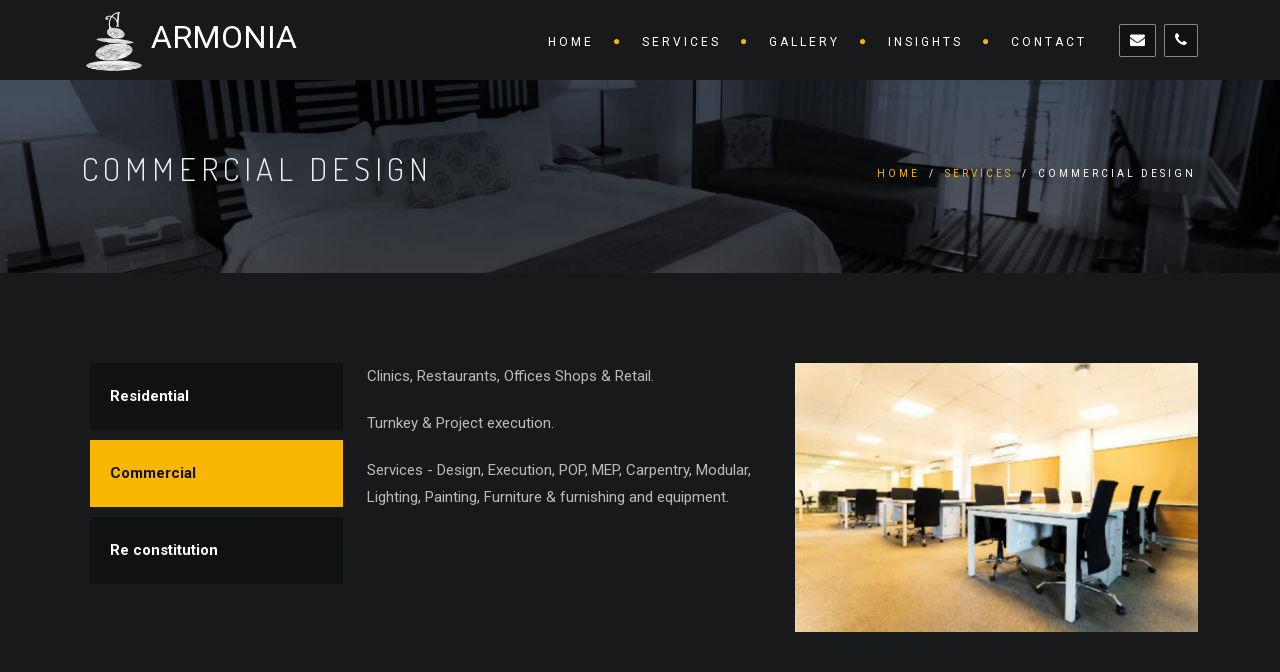

--- FILE ---
content_type: text/html
request_url: https://armoniainteriors.co.in/service-2.html
body_size: 2833
content:
<!DOCTYPE html>
<html lang="en">

<head>
    <meta charset="utf-8">
    <link rel="icon" href="images/icon.png" type="image/gif" sizes="16x16">
    <title>ARMONIA - Interior Design</title>
    <meta name="viewport" content="width=device-width, initial-scale=1.0">
    <meta name="description" content="Armonia is the best rated Interiors in Bengaluru, Single source for all kinds of Interiors, home theatre,  renovation etc, BEST modular, carpentery, painting, plumbing, electrical etc. Cost saving Interiors,  Best design Interiors,  value for money Interiors, A to z in renovation Interiors & home theatre, Reliable partner in home making, One stop solution for your home making, One stop for your home, Concept to design including execution for your interiors, Armonia interiors is a single source for all kinds of interiors in bangalore. Armonia interiors brings you home renovation, restoration and civil services which you need. Will give value for your money, and gives you customized home interiors , reliable partner for home making.">
    <meta name="keywords" content="Best Interiors in bangalore, Interiors in Bsk, Interiors in B cities, home theater in Bengaluru, home entertainment, interiors makeover in Bengaluru, Renovation in Bengaluru, Interiors in hyderabad, Interiors in Chennai, turnkey Interiors, POP, lighting, MEP, home makeovers">
    <meta name="author" content="Armonia">

    <!-- CSS Files
    ================================================== -->
    <link href="css/bootstrap.min.css" rel="stylesheet" type="text/css" id="bootstrap" />
    <link href="css/bootstrap-grid.min.css" rel="stylesheet" type="text/css" id="bootstrap-grid" />
    <link href="css/bootstrap-reboot.min.css" rel="stylesheet" type="text/css" id="bootstrap-reboot" />
    <link href="css/plugins.css" rel="stylesheet" type="text/css">
    <link href="css/style.css" rel="stylesheet" type="text/css">
    <link href="css/color.css" rel="stylesheet" type="text/css">

    <!-- custom background -->
    <link rel="stylesheet" href="css/bg.css" type="text/css">

    <!-- color scheme -->
	<link rel="stylesheet" href="css/colors/yellow.css" type="text/css" id="colors">

    <!-- revolution slider -->
    <link rel="stylesheet" href="rs-plugin/css/settings.css" type="text/css">
    <link rel="stylesheet" href="css/rev-settings.css" type="text/css">

</head>

<body class="page-services">

    <div id="wrapper">
        <!-- header begin -->
        <header>
            <div class="info">
                <div class="container">
                    <div class="row">
                        <div class="col-md-12">
                            <div class="column">Working Hours Monday - Friday <span class="id-color"><strong>08:00-16:00</strong></span></div>
                            <div class="column">Toll Free <span class="id-color"><strong>1800.899.900</strong></span></div>
                            <!-- social icons -->
                            <div class="column social">
                                <a href="#"><i class="fa fa-facebook"></i></a>
                                <a href="#"><i class="fa fa-twitter"></i></a>
                                <a href="#"><i class="fa fa-rss"></i></a>
                                <a href="#"><i class="fa fa-google-plus"></i></a>
                                <a href="#"><i class="fa fa-envelope-o"></i></a>
                            </div>
                            <!-- social icons close -->
                        </div>
                    </div>
                </div>
            </div>

            <div class="container">
                <div class="row">
                    <div class="col-md-12">
                        <!-- logo begin -->
                        <div id="logo">
                            <a class="h2" href="index.html">
                                <img class="logo" style="height: 70px;" src="images-interior-landing/Armonia_logo1.png" alt="">
                                ARMONIA
                            </a>
                        </div>
                        <!-- logo close -->

                        <!-- small button begin -->
                        <span id="menu-btn"></span>
                        <!-- small button close -->

                        <!-- mainmenu begin -->
							<nav class="md-flex">
                                <ul id="mainmenu">
                                    <li><a href="index.html">Home<span></span></a>
                                    </li>
                                    <li><a href="#">Services</a>
                                        <ul>
                                            <li><a href="interiors.html">Interiors</a></li>
                                            <li><a href="homeTheatre.html">Home Theatre</a></li>
                                            <li><a href="civil.html">Civil</a></li>
                                            <li><a href="consultation.html">Consultation</a></li>
                                        </ul>
                                    </li>
                                    <li><a href="#">Gallery</a>
                                        <ul>
                                            <li><a href="villas.html">Villa Projects</a>
                                            </li>
                                            <li><a href="comercial.html">Commercial</a>
                                            </li>
                                            <li><a href="theatre.html">Home Theatre</a>
                                            </li>
                                            <li><a href="apartments.html">Apartments</a>
                                            </li>
                                            <li><a href="upgProjects.html">Upgrade Projects</a>
                                            </li>
                                        </ul>
                                    </li>
                                    <li><a href="insights.html">Insights</a>
                                    </li>
                                    <li><a href="contact.html">Contact</a>
                                    </li>
                                </ul>
                                <div class="md-flex align-items-center text-center ms-4 mainmenu">
                                    <a href="mailto:ravi@armoniainteriors.co.in" class="btn-on-header ms-2">
                                        <i class="fa fa-envelope"></i>
                                    </a>
                                    <a href="tel:+917899726601" class="btn-on-header ms-2">
                                        <i class="fa fa-phone"></i>
                                    </a>
                                </div>
                        </nav>
                    <!-- mainmenu close -->

                    </div>


                </div>
            </div>
        </header>
        <!-- header close -->

        <!-- subheader -->
        <section id="subheader" data-speed="8" data-type="background">
            <div class="container">
                <div class="row">
                    <div class="col-md-12">
                        <h1>Commercial Design</h1>
                        <ul class="crumb">
                            <li><a href="index.html">Home</a></li>
                            <li class="sep">/</li>
                            <li><a href="services.html">Services</a></li>
                            <li class="sep">/</li>
                            <li>Commercial Design</li>
                        </ul>
                    </div>
                </div>
            </div>
        </section>
        <!-- subheader close -->

        <!-- content begin -->
        <div id="content">
            <div class="container">
                <div class="row">
                    <div id="sidebar" class="col-md-3 wow fadeInUp">
                        <ul id="services-list">
                            <li><a href="interiors.html">Residential</a></li>
                            <li class="active"><a href="#.html">Commercial</a></li>
                            <li><a href="service-3.html">Re constitution</a></li>
                        </ul>
                    </div>

                    <div class="col-md-9">
                        <div class="row">
                            <div class="col-md-6 wow fadeInUp" data-wow-delay=".3s">
                                <p>Clinics, Restaurants, Offices Shops & Retail.</p>
                                <p>Turnkey & Project execution.</p>
                                <p>Services - Design, Execution, POP, MEP, Carpentry, Modular, Lighting, Painting, Furniture & furnishing and equipment.</p>
                            </div>
                            <div class="col-md-6 pic-services wow fadeInUp" data-wow-delay=".6s">
                                <img src="images/innerPages/commercial1.jpg" class="img-responsive" alt="">
                            </div>
                        </div>
                    </div>

                </div>
            </div>



        </div>

        <section id="view-all-projects" class="call-to-action bg-color text-center" data-speed="5" data-type="background" aria-label="view-all-projects">
            <a href="contact.html" class="btn btn-line black btn-big">Get Quotation</a>
        </section>

        <!-- footer begin -->
        <footer class="text-light">
            <div class="container">
                <div class="row">
                    <div class="col-md-4">
                        <h3>About Us</h3> We are proud of the interior turnkey services we offer;
                        Please get in touch with us to put together all the pieces of the puzzle and customize the solutions to suit your space and budget.
                    </div>

                    <div class="col-md-3 d-none">
                        <div class="widget widget_recent_post">
                            <h3>Latest News</h3>
                            <ul>
                                <li><a href="">The Essentials Interior Design Tips</a></li>
                                <li><a href="#">Functional Wall-to-Wall Shelves</a></li>
                                <li><a href="#">9 Unique Ways to Display Your TV</a></li>
                                <li><a href="#">The 5 Secrets to Minimal Design</a></li>
                                <li><a href="#">Make a Huge Impact With Multiples</a></li>
                            </ul>
                        </div>
                    </div>

                    <div class="col-md-5">
                        <h3>Contact Us</h3>
                        <div class="widget widget-address">
                            <address>
                                <span>51, 4th East Main, ITI Layout, Bangalore-560085, INDIA</span>
                                <span><strong>Phone:</strong>+91 78997 26601, +91 78996 08800</span>
                                <span><strong>Email:</strong><a href="mailto:ravi@armoniainteriors.co.in">ravi@armoniainteriors.co.in</a></span>
                                <span><strong>Web:</strong><a href="https://armoniainteriors.co.in">www.armoniainteriors.co.in</a></span>
                            </address>
                        </div>
                    </div>

                    <div class="col-md-3">
                        <div class="widget widget_recent_post">
                            <h3>Our Services</h3>
                            <ul>
                                <li><a href="#">Interiors</a></li>
                                <li><a href="#">Home Theater</a></li>
                                <li><a href="#">Civil</a></li>
                                <li><a href="#">Consultation</a></li>
                            </ul>
                        </div>
                    </div>
                </div>
            </div>

            <div class="subfooter">
            	<div class="container">
            	    <div class="row align-items-middle">
            	        <div class="col-md-3">
            	            <img src="images-interior-landing/logo.png" class="logo-small d-none" alt="">
                            <h3>ARMONIA</h3>
                        </div>

            	        <div class="col-md-6 text-center">
            	            &copy; ARMONIA VENTURES PVT. LTD © COPYRIGHT 2023
            	        </div>

            	        <div class="col-md-3 text-right">
            	            <div class="social-icons">
            	                <a href="https://www.facebook.com/profile.php?id=100093767422440&mibextid=ZbWKwL" target="_blank"><i class="fa fa-facebook fa-lg"></i></a>
            	                <a href="https://pin.it/7hhBmpE" target="_blank"><i class="fa fa-pinterest-p fa-lg"></i></a>
            	                <a href="https://www.instagram.com/armoniaventures.insta/?utm_source=qr&igshid=MzNlNGNkZWQ4Mg%3D%3D" target="_blank"><i class="fa fa-instagram fa-lg"></i></a>
                                <a href="https://www.houzz.in/pro/webuser-231710" target="_blank" style="padding-left: 10px;">
                                    <svg xmlns="http://www.w3.org/2000/svg" fill="white" height="1em" viewBox="0 0 448 512">
                                        <path d="M275.9 330.7H171.3V480H17V32h109.5v104.5l305.1 85.6V480H275.9z"/>
                                    </svg>
                                </a>
                            </div>
            	        </div>
            	    </div>
            </div>

            <a href="#" id="back-to-top"></a>
        </footer>
        <!-- footer close -->
    </div>



    <!-- Javascript Files
    ================================================== -->
    <script src="js/plugins.js"></script>
    <script src="js/designesia.js"></script>

    <!-- SLIDER REVOLUTION SCRIPTS  -->
    <script src="rs-plugin/js/jquery.themepunch.plugins.min.js"></script>
    <script src="rs-plugin/js/jquery.themepunch.revolution.min.js"></script>

</body>

</html>

--- FILE ---
content_type: text/css
request_url: https://armoniainteriors.co.in/css/style.css
body_size: 32792
content:
@charset "utf-8";

/* ================================================== */
/* created by designesia

* body
* header
	* subheader
* navigation
* content
* section
* footer
* sidebar
* blog
* products
* contact
* coming soon page
* elements
	* address
	* border
	* breadcrumb
	* button
	* columns
	* counter
	* divider
	* dropcap
	* form
	* heading
	* icon font
	* list
	* map
	* package
	* page heading
	* pagination
	* pricing
	* progress bar
	* social icons
	* spacer
	* tabs
	* team
	* testimonial
* media query

/* import fonts */
@import url(https://fonts.googleapis.com/css?family=Roboto:300,300i,400,400i,600,600i,700,700i,800,800i);
@import url(https://fonts.googleapis.com/css?family=Dosis:400,200,300,500,600,700,800);
@import url(https://fonts.googleapis.com/css?family=Allura);

/* import icons */
@import url("../fonts/font-awesome/css/font-awesome.css");
@import url("../fonts/elegant_font/HTML_CSS/style.css");
@import url("../fonts/et-line-font/style.css");

/* ================================================== */
/* body */
/* ================================================== */
html{
background:#000000 !important;
}

body {
	display:none;
	font-family: "Roboto",Arial, Helvetica, sans-serif;
	font-size: 15px;
	font-weight:400;
	color: #bbbbbb;
	line-height: 1.8em;
	padding: 0;
	background:#18191B;
}

.de_light body{
	background: #ffffff;
}

body.de_light,.de_light,
.text-dark,.modal-body{
	color:#606060;
}

html.no-scroll,
body.no-scroll {
    overflow: hidden;
}

html.no-scroll::-webkit-scrollbar,
body.no-scroll::-webkit-scrollbar {
    display: none;
}

.noselect {
  -webkit-touch-callout: none; /* iOS Safari */
    -webkit-user-select: none; /* Safari */
     -khtml-user-select: none; /* Konqueror HTML */
       -moz-user-select: none; /* Old versions of Firefox */
        -ms-user-select: none; /* Internet Explorer/Edge */
            user-select: none; /* Non-prefixed version, currently
                                  supported by Chrome, Edge, Opera and Firefox */
}

.rtl,
.rtl .tp-caption{
	text-align:right;
}
.rtl header div#logo{
	float:right;
}
.rtl header nav {
	float:left;
}
.rtl #subheader h1{
	float:right;
	padding-right: 0px;
	margin-right: 0px;
}
.rtl .crumb {
	float:left;
	padding:0;
	margin:0;
}
.rtl .de-team-list .small-border{
	float:right;
}
.rtl .crumb li{
	float:right;
	padding:0 5px;
}

.de_phone-simple {
	font-size: 12px;
	font-weight: bold;
	line-height: 1.6em;
	position: relative;
	padding-left: 46px;
}

.de_phone-simple i{
	position: absolute;
	font-size: 42px;
	left: 0;
}

.de_phone-simple .d-num{
	font-size: 20px;
	display: block;
}

.col-extra .de_phone-simple{
	margin-top: -18px;
}

#wrapper{
overflow:hidden;
}

#wrapper.wrapper-s2{
	background: #ffffff;
}

#page-overlay{
background: rgba(0,0,0,.7);
position: fixed;
height: 100%;
width:100%;
z-index: -1;
}

.de-navbar-left #wrapper{
overflow:visible;
}

/* ================================================== */
/*  header	*/
/* ================================================== */
	header {
	width: 100%;
	height: 80px;
	position: fixed;
	top: 0;
	left: 0;
	z-index: 1001;
	-webkit-transition: height 0.3s;
	-moz-transition: height 0.3s;
	-ms-transition: height 0.3s;
	-o-transition: height 0.3s;
	transition: height 0.3s;
	background:#18191b;
	border-bottom:solid 1px rgba(0,0,0,0.0);
	}

	header .info{
	display:none;
	color:#fff;
	text-align:right;
	padding:10px 0 10px 0;
	width:100%;
	z-index:100;
	border-bottom:solid 1px rgba(255,255,255,.2);
	}
	header .info .column{
	display:inline-block;
	padding:0 15px 0 15px;
	font-size:11px;
	letter-spacing:1px;
	float: left;
	}
	header .info .social.column{
	border:none;
	float: right;
	}
	header .info .social i{
	color:#fff;
	font-size:14px;
	display:inline-block;
	float:none;
	padding:0 10px 0 10px;
	}
	header .info strong{
	font-size:12px;
	}

	header.header-light .info{
	color:#333;
	}
	header.header-light .info .social i{
	color:#333;
	}
	header.transparent.header-light .info,
	header.transparent.header-light .info .social i{
	color:#fff;
	}

	header.header-bg{
	background:rgba(0,0,0,0.5);
	}

	header.transparent{
	background:rgba(0,0,0,0.3);
	}

	header.autoshow{
	top:-80px;
	}

	header.autoshow.scrollOn,header.autoshow.scrollOff{
	-o-transition:.5s;
	-ms-transition:.5s;
	-moz-transition:.5s;
	-webkit-transition:.5s;
	transition:.5s;
	outline: none;
	}

	header.autoshow.scrollOn{
	top:0;
	}

	header.autoshow.scrollOff{
	top:-80px;
	}

	header div#logo {
	display: table;
	height: 80px;
	float: left;
	-webkit-transition: all 0.3s;
	-moz-transition: all 0.3s;
	-ms-transition: all 0.3s;
	-o-transition: all 0.3s;
	transition: all 0.3s;
	}
	header div#logo .logo-2{
	display:none;
	}
	header div#logo a{
	display:table-cell;
    vertical-align:middle;
	}
	header nav {
	float:right;
	}
	header nav a {
	-webkit-transition: all 0.3s;
	-moz-transition: all 0.3s;
	-ms-transition: all 0.3s;
	-o-transition: all 0.3s;
	transition: all 0.3s;
	}
	header nav a:hover {
	color: #555;
	}
	header.smaller:not(.header-bottom):not(.side-header):not(.force-header-mobile) #mainmenu a{
	padding-top: 18px;
	padding-bottom:18px;
	}
	header.smaller:not(.header-bottom):not(.side-header):not(.force-header-mobile) #mainmenu li li a{
	padding-top: 0px;
	padding-bottom: 0px;
	}
	header.smaller:not(.header-bottom):not(.side-header):not(.force-header-mobile) #mainmenu ul{
	top:70px;
	}
	header.smaller:not(.header-bottom):not(.side-header):not(.force-header-mobile) #mainmenu ul ul{
	top:0px;
	}
	header.smaller:not(.header-bottom):not(.side-header):not(.force-header-mobile){
	height: 70px;
	background:#18191b;
	}
	header.header-light.smaller:not(.header-bottom):not(.side-header):not(.force-header-mobile){
	height: 70px;
	background:#ffffff;
	}
	header.smaller.no-border:not(.header-bottom):not(.side-header){
	border:none;
	}
	header.smaller:not(.header-bottom):not(.side-header):not(.force-header-mobile) div#logo {
	height:70px;
	}

	.logo-smaller div#logo {
	width: 150px;
	height:30px;
	line-height: 65px;
	font-size: 30px;
	}
	.logo-smaller div#logo img{
	line-height: 75px;
	font-size: 30px;
	}
	.logo-smaller  div#logo .logo-1{
	display:none;
	}
	.logo-smaller  div#logo .logo-2{
		display:inline-block;
	}
	.logo-small{
	margin-bottom:20px;
	}

	header.de_header_2{
		height:125px;
	}

	header.de_header_2.smaller {
		height:70px;
	}

	header.de_header_2.smaller .info{
		position:absolute;
		opacity:0;
		z-index:-1;
	}

	header.header-light{
	background:#fff;
	}

	header.header-light.transparent{
	background:none;
	}

	header.smaller:not(.header-bottom).header-light{
	background:#fff;
	border-bottom-color:#eee;
	}

	header.smaller.scroll-transparent{
		background: none !important;
	}


	.de-navbar-left{
	background:#151618 ;
	}

	.de-navbar-left #logo{
	padding:40px;
	text-align:center;
	width:100%;
	}

	.de-navbar-left header{
	position:relative;
	display:block;
	width:100%;
	height:100%;
	left:0;
	background:none;
	padding:30px;
	padding-right:20px;
	}


	.de-navbar-left header #mainmenu{
	float:none;
	margin:0;
	padding:0;
	}

	.de-navbar-left header #mainmenu > li{
	display:block !important;
	margin:0;
	float:none;
	text-align:center;
	font-family:"Dosis";
	letter-spacing:5px;
	font-size:14px;
	padding:0;
	padding-top:10px;
	padding-bottom:10px;
	border-bottom:solid 1px rgba(255,255,255,.1);
	}
	.de_light.de-navbar-left header #mainmenu > li{
	border-bottom:solid 1px rgba(0,0,0,.05);
	}
	.de-navbar-left header #mainmenu > li > a{
	padding:0;
	opacity:.5;
	}
	.de_light.de-navbar-left header #mainmenu > li > a{
	color:#222;
	}
	.de-navbar-left header #mainmenu > li a:hover{
	opacity:1;
	}
	.de-navbar-left header #mainmenu > li >a:after{
	content:none;
	}
	.de-navbar-left header nav{
	float:none !important;
	}


	/* subheader */
	#subheader{
	padding-bottom:70px;
	background:#222;
	}
	#subheader{
	-webkit-background-size: 100% auto !important;
	-moz-background-size: 100% auto !important;
	-o-background-size: 100% auto !important;
	background-size: 100% auto !important;
	}
	.de-navbar-left  #subheader{
	padding-bottom:120px;
	}
	#subheader h1 {
	color:#eceff3;
	margin-top:80px;
	font-size: 32px;
	letter-spacing: 5px;
	float: left;
	padding-right: 40px;
	margin-right: 40px;
	text-transform:uppercase;
	}
	#subheader span {
	letter-spacing:2px;
	display: inline-block;
	font-size: 15px;
	margin-top:88px;
	color:#fff;
	}
	#subheader .crumb{
	font-size:10px;
	letter-spacing:3px;
	margin-top: 90px;
	color:#fff;
	text-transform:uppercase;
	}
	.de-navbar-left.de_light #subheader h1{
	color:#222;
	}

	#subheader.style-2 .title-wrap{
	float:left;
	margin-top:60px;
	}
	#subheader.style-2{
	padding:150px 0 150px 0;
	}
	#subheader.style-2 h1{
	font-size:56px;
	text-align:left;
	margin:0;
	float:none;
	font-weight:bold;
	letter-spacing:1px;
	}
	#subheader.style-2 h4{
	color:#fff;
	margin-top:10px;
	font-weight:500;
	text-transform:none;
	}
	#subheader.style-3,
	#subheader.style-4{
		background:#f8f8f8;
		padding:30px 0 30px 0;
	}
	#subheader.style-3 h1,
	#subheader.style-4 h1{
		font-size: 28px;
		padding-top: 10px;
	}
	#subheader.style-4{
		background: #202124;
	}

#subheader.style-5 h1{
	display: block;
	text-align: center;
	width: 100%;
	padding: 0;
}

/* ================================================== */
/* navigation */
/* ================================================== */
	.header-custom:not(.header-mobile){
	height:auto;
	position:relative;
	width:100%;
	left:0;
	}
	.header-custom:not(.header-mobile) nav{
	display:block;
	width:100%;
	text-align:center;
	margin-bottom:-1px;
	float:none;
	}
	.header-custom:not(.header-mobile).s2 nav{
	text-align:left;
	background:none;
	margin:0;
	padding:0;
	float:left;
	}
	.header-custom:not(.header-mobile) nav #mainmenu{
	display:inline-block !important;
	margin:0;
	float:none;
	padding:0;
	}
	.header-custom:not(.header-mobile) #mainmenu > li > a{
	padding: 20px 0px 20px 20px;
	line-height:20px;
	}
	.header-custom:not(.header-mobile) #mainmenu > li:first-child > a{
	padding-left:0;
	}
	.header-custom:not(.header-mobile) div#logo{
	width:100%;
	}
	.header-custom:not(.header-mobile) div#logo img{
	text-align:center;
	}
	.header-custom:not(.header-mobile) #mainmenu li > ul,
	.header-custom:not(.header-mobile) #mainmenu li:hover > ul{
	margin-top:-20px;
	}

	.header-custom:not(.header-mobile) #mainmenu li ul ul,
	.header-custom:not(.header-mobile) #mainmenu li:hover ul ul {
	top:20px;
	}
	.header-custom:not(.header-mobile) #mainmenu li ul.mega,
	.header-custom:not(.header-mobile) #mainmenu li:hover ul.mega{
	margin-top:60px;
	}
	.header-custom:not(.header-mobile) .menu-group{
	background:rgba(255,255,255,.02);
	margin-bottom:-1px;
	height:60px;
	padding-top:-1
	}
	.header-custom:not(.header-mobile) .form-default{
		margin-top:-5px;
	}
	.header-custom.header-light:not(.header-mobile) .menu-group{
	background:rgba(0,0,0,.05);
	}

	#mainmenu {
	font-family:"Roboto", Arial, Helvetica, sans-serif;
	float: right;
	font-size:12px;
	font-weight:400;
	letter-spacing:3px;
	text-transform:uppercase;
	}

	#mainmenu ul {
	float: right;
	margin: 0px 0px;
	padding: 0px 0px;
	height: 30px;
	}

	#mainmenu li {
	margin: 0px 0px;
	padding: 0px 0px;
	float: left;
	display: inline;
	list-style: none;
	position: relative;
	}

	#mainmenu a{
	line-height:30px;
	}

	#mainmenu > li > a{
	line-height:35px;
	}

	#mainmenu a {
	display: inline-block;
	padding: 25px 0px 25px 20px;
	text-decoration: none;
	text-align:center;
	outline:none;
	}

	#mainmenu a,
	header.transparent.header-light #mainmenu a{
	color:#fff;
	}

	#mainmenu.style-2 a{
		font-size: 14px;
		letter-spacing: 0;
		text-transform: none;
	}

	#mainmenu li a:after { float:right; position:relative; font-family:"FontAwesome"; content:"\f111"; font-size:6px; margin-left:20px; margin-top:0px; color:#FAB702; }

	#mainmenu li:last-child a:after{display:none;}

	#mainmenu.no-separator li a:after{
		margin-left: 5px;
	}


	#mainmenu.dotted-separator li a:after{
	content:"\f111";
	font-size:6px;
	}

	#mainmenu.line-separator li a:after{
	content:"/";
	font-size:14px;
	}

	#mainmenu.circle-separator li a:after{
	content:"\f10c";
	font-size:9px;
	}

	#mainmenu.strip-separator li a:after{
	content:"\f068";
	font-size:9px;
	}

	#mainmenu.plus-separator li a:after{
	content:"\f067";
	font-size:11px;
	}

	#mainmenu.square-separator li a:after{
	content:"\f096";
	font-size:11px;
	}

	#mainmenu.no-separator li a:after{
	font-size:0px;
	}

	#mainmenu.ms-2{
		text-transform:none;
		letter-spacing:0;
	}

	#mainmenu.ms-2 li{
		font-size:15px;
	}

	#mainmenu.ms-2 > li{
		font-weight:500;
	}

	#mainmenu li li {
	font-size: 10px;
	font-weight: normal;
	border-bottom: solid 1px #333;
	}

	#mainmenu li li:last-child {
	border-bottom: none;
	}


	#mainmenu li li a {
	padding: 0px 12px 0px 12px;
	border-top: none;
	color: #ccc;
	width:201px;
	border-left:none;
	text-align:left;
	}

	#mainmenu li li a:hover{
	color:#111;
	}

	#mainmenu li li a:after {
	content:none !important;
	}

	#mainmenu li li li a {
	background: #222327;
	}

	#mainmenu li li a:hover {
	color:#111;
	background: #1a8b49;
	}

	/* new added menu */

	#mainmenu li > ul {
	width: 201px;
	height: 0;
	position: absolute;
	top: 80px;
	left: 0px;
	z-index: 10;
	opacity:0;
	margin-top:5px;
	overflow:hidden;
	}

	#mainmenu li:hover > ul {
	opacity:1;
	height:auto;
	margin-top:0px;
	overflow:visible;
	}

	#mainmenu li ul.mega ul {
	width: 201px;
	height: auto;
	position: absolute;
	top: 80px;
	left: 0px;
	z-index: 10;
	visibility:hidden;
	opacity:0;
	margin-top:5px;
	}

	/* close new added menu */

	#mainmenu li li {
	display: block;
	float: none;
	}


	#mainmenu ul li:hover > a{
	color:#222;
	}

	header.header-mobile #mainmenu li ul {
	visibility: visible;
	opacity:1;
	margin-top:0px;
	}

	#mainmenu li ul{
	background: #222327;
	}

	#mainmenu.sub-transparent li ul{
	background: rgba(10,10,10,.7);
	}

	#mainmenu li ul ul {
	left: 100%;
	top: 0px;
	}

	#mainmenu li:hover > ul {
	color: #1a8b49;
	}

	#mainmenu select {
	padding: 10px;
	height: 36px;
	font-size: 14px;
	border: none;
	background: #ff4200;
	color:#eceff3;
	}

	#mainmenu select option {
	padding: 10px;
	}


	header.header-light #mainmenu > li > a,
	header.header-light.transparent #mainmenu > li > a,
	header.transparent.smaller.header-light #mainmenu > li > a{
	color:#333;
	}

	#mainmenu > li ul.mega{
	position:fixed;
	left:0;
	height:0%;
	width:100%;
	visibility: hidden;
	opacity: 0;
	overflow:hidden;
	}
	#mainmenu li:hover ul.mega{
	visibility: visible;
	opacity: 1;
	}
	#mainmenu li ul.mega > li,
	#mainmenu li ul.mega > li a{
		width:100%;
	}
	#mainmenu li ul.mega li.title{
		padding:0px 10px 10px 15px;
		text-align:left;
		color:#fff;
		font-weight:bold;
	}
	#mainmenu li ul.mega > li ul{
		position:static;
		visibility: visible;
		opacity: 1;
		left:0;
		float:none;
		width:100%;
	}
	#mainmenu ul.mega > li ul li{
		margin:0;
		padding:0;
	}

	#mainmenu ul.mega > li ul li a{
		margin:0;
	}

	#mainmenu ul.mega > li ul li:last-child{
		border-bottom:solid 1px #333333;
	}

	#mainmenu li ul.mega .menu-content{
		background:#222327;
		padding:30px;
	}

	#mainmenu ul.mega ul,
	#mainmenu ul.mega li,
	#mainmenu ul.mega li li a{
		background: none;
	}

	#mainmenu.sub-transparent li ul.mega .menu-content{
		background: rgba(10,10,10,.7);
	}

	#mainmenu.menu-flex{
		display:-webkit-box;
		width:80%;
	    -webkit-box-orient: horizontal;
	    -webkit-box-pack:justify;
	}

	#mainmenu.menu-flex > li{
		-webkit-box-flex:1;
	    text-align:center;
	    margin: 0 10px;
	}

	#mainmenu.menu-flex.mf-left > li{
		text-align: left;
	}

	header.header-mobile #mainmenu > li ul.mega{
	visibility: visible;
	opacity: 1;
	}
	header.header-mobile.header-light #mainmenu li ul.mega li.title{
		color:#222222;
	}
	header:not(.header-mobile):not(.force-header-mobile) #mainmenu > li:hover ul.mega{
		height:auto;
	}

	#menu-overlay{
	position:fixed;
	width:100%;
	height:100%;
	background:rgba(0,0,0,.9);
	color:#ffffff;
	z-index:10000;
	overflow-y:auto;
	display:none;
	overflow-x: hidden;
	}
	#menu-overlay.slideDown{
		top:-100%;
	}

	#mo-button-open{
	position:absolute;
	display:block;
	width:30px;
	right:20px;
	margin-top:22px;
	overflow:hidden;
}

	#mo-button-open div{
		width:100%;
		height:3px;
		background:#ffffff;
		margin-bottom:7px;
	}
	#mo-button-open.mo-bo-s1{
		top:10px;
	}
	#mo-button-open.mo-bo-s1 div{
		height:1px;
	}

	#mo-button-open:hover div:nth-child(1){
		margin-left:50%;
	}

	#mo-button-open:hover div:nth-child(2){
		margin-left:25%;
	}

	#mo-button-close {
		position:absolute;
		top: 0px;
		right:20px;
		display: block;
		width: 30px;
		height: 45px;
		cursor: pointer;
	}

	#mo-button-close .line-1,
	#mo-button-close .line-2 {
		top:32px;
		width: 30px;
		height: 3px;
		background: #ffffff;
		position: absolute;
		border-radius: 10px;
		right:0px;
	}

	#mo-button-close .line-1 {
		-webkit-transform: rotate(-45deg);
		-moz-transform: rotate(-45deg);
		-o-transform: rotate(-45deg);
		transform: rotate(-45deg);
	}

	#mo-button-close .line-2 {
		-webkit-transform: rotate(45deg);
		-moz-transform: rotate(45deg);
		-o-transform: rotate(45deg);
		transform: rotate(45deg);
	}

	#mo-button-close:hover .line-1,
	#mo-button-close:hover .line-2 {
		-webkit-transform: rotate(0deg);
		-moz-transform: rotate(0deg);
		-o-transform: rotate(0deg);
		transform: rotate(0deg);
	}



	#mo-menu ul, #mo-menu li{
		padding:0;
		margin:0;
		list-style:none;
	}

	#mo-menu{
		font-size:16px;
		margin-left:-30px;
	}

	#mo-menu a{
		text-decoration:none;
		color:#ffffff;
	}

	#mo-menu li ul a{
		color:#888888;
	}

	#mo-menu li ul a:hover{
		color:#ffffff;
	}

	#mo-menu > li > a{
		font-size:40px;
		padding:15px 0;
		display:inline-block;
	}

	#mo-menu > li{
		display:block;
		width:100%;
		opacity:0;
	}

	#mo-menu > li.show{
		opacity:1;
	}

	#mo-menu > li > ul{
		overflow: hidden;
		max-height: 0;
		transition: max-height 0.5s cubic-bezier(0, 1, 0, 1);
	}

	#mo-menu:not(.mo-center) > li > ul{
		width:100%;
	}

	#mo-menu > li > ul.full {
	  max-height: 2000px;
	  transition: max-height 1s ease-in-out;
	}

	#mo-menu.mo-center{
		text-align:center;
	}

	#mo-menu.mo-center > li > ul{
		margin-left:15px;
	}

	#mo-menu .menu-content ul li{
		padding:0;
		margin:0;
		list-style:none;
	}

	#mo-menu li ul.mega .menu-content{
		padding:0px;
	}

	#mo-menu.mm-hover-underline > li span{
		border-bottom:solid 1px #ffffff;
		width:0;
		display: block;
		position: relative;
	}

	#mo-menu.mm-hover-underline > li:hover span{
		width:100%;
	}

	#mo-menu.mm-style-1{
		text-transform:uppercase;
		letter-spacing:5px;
	}
	#mo-menu.mm-style-1 > li > a{
		font-size: 20px;
	}

	#mo-menu.mm-style-2{
		letter-spacing:5px;
	}
	#mo-menu.mm-style-2 > li > a{
		font-size: 64px;
		line-height: 60px;
		font-weight: bold;
		padding: 20px;
		letter-spacing: 20px;
		text-transform: uppercase;
		color:rgba(0,0,0,0);
		-webkit-text-stroke-width: 1px;
		-webkit-text-stroke-color: rgba(255,255,255,.5);
	}
	#mo-menu.mm-style-2 > li > a:hover{
		-webkit-text-stroke-color: rgba(255,255,255,1);
		transform: scale(1.2);
		color:#ffffff;
	}

	#mo-menu.mm-style-2 > li{
		transform: scale(0);
	}

	#mo-menu.mm-style-2 > li.show{
		transform: scale(1);
	}


	#mo-menu.mm-style-3{
		letter-spacing:5px;
	}
	#mo-menu.mm-style-3 > li > a{
		font-size: 64px;
		line-height: 60px;
		font-weight: bold;
		padding: 20px;
		letter-spacing: 20px;
		text-transform: uppercase;
	}
	#mo-menu.mm-style-3 > li > a:hover{
		transform: scale(1.2);
		color:#ffffff;
	}

	#mo-menu.mm-style-3 > li{
		transform: scale(0);
	}

	#mo-menu.mm-style-3 > li.show{
		transform: scale(1);
	}


	/* menu toggle for mobile */
	#menu-btn{
	display:none;
	float:right;
	margin-top:5px;
	width:36px;
	height:36px;
	padding:6px;
	text-align:center;
	cursor:pointer;
	}

	.header-light #menu-btn{
	background:none;
	}

	#menu-btn:before{
	font-family:FontAwesome;
	content: "\f0c9";
	font-size:24px;
	color:#eceff3;
	}

	.header-light #menu-btn:before{
	color:#333;
	}

	#menu-btn.unclick:before{
	content: "\f0c9";
	}

	#menu-btn.clicked:before{
	content: "\f00d";
	}

	#menu-btn:hover{
	background:#fff;
	}

	#menu-btn:hover:before{
	color:#222;
	}

	/* menu toggle animated */

	#nav-toggle {
	float:right;
	  width: 60px;
	  height: 20px;
	  position: relative;
	  margin: 15px auto;
	  -webkit-transform: rotate(0deg);
	  -moz-transform: rotate(0deg);
	  -o-transform: rotate(0deg);
	  transform: rotate(0deg);
	  -webkit-transition: .5s ease-in-out;
	  -moz-transition: .5s ease-in-out;
	  -o-transition: .5s ease-in-out;
	  transition: .5s ease-in-out;
	  cursor: pointer;
	  padding:10px;
	  z-index:100;
	}

	#nav-toggle span{
	  display: block;
	  position: absolute;
	  height: 2px;
	  width: 50%;
	  background: #fff;
	  border-radius: 9px;
	  opacity: 1;
	  -webkit-transform: rotate(0deg);
	  -moz-transform: rotate(0deg);
	  -o-transform: rotate(0deg);
	  transform: rotate(0deg);
	  -webkit-transition: .25s ease-in-out;
	  -moz-transition: .25s ease-in-out;
	  -o-transition: .25s ease-in-out;
	  transition: .25s ease-in-out;
	}

	#nav-toggle span:nth-child(1) {
	  top: 10px;
	}

	#nav-toggle span:nth-child(2) {
	  top: 18px;
	}

	#nav-toggle span:nth-child(3) {
	  top: 26px;
	}

	#nav-toggle.open span:nth-child(1) {
	  top: 18px;
	  -webkit-transform: rotate(135deg);
	  -moz-transform: rotate(135deg);
	  -o-transform: rotate(135deg);
	  transform: rotate(135deg);
	}

	#nav-toggle.open span:nth-child(2) {
	  opacity: 0;
	}

	#nav-toggle.open span:nth-child(3) {
	  top: 18px;
	  -webkit-transform: rotate(-135deg);
	  -moz-transform: rotate(-135deg);
	  -o-transform: rotate(-135deg);
	  transform: rotate(-135deg);
	}

	#menu-wrapper{
	width:100%;
	height:100%;
	background:rgba(0,0,0,.95);
	position:fixed;
	top:0;
	left:0;
	text-align:center;
	height:0;
	overflow-y:auto;
	}

	#menu-wrapper  nav{
	display:inline-block;
	margin:20px auto 80px auto;
	padding:0;
	float:none;
	font-size:26px;
	opacity:0;
	}


/* ================================================== */
/* content */
/* ================================================== */
	#content {
	width:100%;
	background:#fff;
	padding:90px 0 90px 0;
	z-index:100;
	}

	.de_light #content{
	background:#fff;
	}


	#content{
	background:#18191b;
	}


/* ================================================== */
/* section */
/* ================================================== */
	section{padding:70px 0 70px 0;}
	section{background:#18191b;}

	section.custom-1{
	border-bottom-left-radius: 100% 100%;
	border-bottom-right-radius: 100% 100%;
	overflow:hidden;
	}

	.de-navbar-left .container-fluid .container{
	width:100% !important;
	}

	.de-navbar-left section{
	padding:70px;
	}

	.de_light section{
	background:#fff;
	}

	.bg-white{
	background:#ffffff;
	}

	.bg-darkTrans{
		background-color: rgba(0, 0, 0, .5);
	}

	.section-fixed {
	position:fixed;
	width:100%;
	min-height:100%;
	height:auto;
	}

	.gradient-dark-top{
		position: absolute;
		width: 100%;
		height: 50%;
		z-index: 1;
		background: -moz-linear-gradient(0deg, rgba(0,0,0,0) 0%, rgba(0,0,0,.5) 100%);
		background: -webkit-linear-gradient(0deg, rgba(0,0,0,0) 0%, rgba(0,0,0,.5) 100%);
		background: linear-gradient(0deg, rgba(0,0,0,0) 0%, rgba(0,0,0,.5) 100%);
	}

/* ================================================== */
/* footer */
/* ================================================== */
footer {
	background: #111;
	color: #ccc;
	padding: 80px 0 0 0;
	}

	footer h3, .de_light footer h3 {
	color:#fff;
	font-size: 20px;
	}

	footer a {
	color: #ccc;
	text-decoration:none !important;
	}

	footer a:visited {
	color: #ccc;
	}

	footer.light{
		color:#606060;
		background:#fff;
	}

	footer.light .subfooter{
	background:#f8f8f8;
	}

	footer.light a{
		color:#606060 !important;
		text-decoration:none;
	}

	footer.footer-fixed{
		position:fixed;
		bottom: 0;
		z-index: 1000;
		width:100%;
		height:55px;
	}

	footer.footer-transparent,
	footer.footer-transparent .subfooter{
		background: none;
	}

	.de-navbar-left footer{
	padding:70px 70px 0 70px;
	}

	.subfooter{
	background:#0b0b0b;
	padding:30px 0 20px 0;
	}

	footer.footer-fixed .subfooter{
	padding:15px 0 15px 0;
	}

	footer.footer-s2{
		font-size: 12px;
		text-transform: uppercase;
	}

	footer.text-light a{
		color:#bbbbbb;
	}

	.subfooter.light{
		border-top:solid 1px #ddd;
		background:#fff;
	}

	.de-navbar-left footer.light .subfooter{
	background:none;
	}

	.de-navbar-left .subfooter{
	background:none;
	}

	header.side-header{
	border-bottom:none !important;
	margin:0;
	}

	header.side-header .social-icons-2{
	margin:0 auto;
	margin-top:50px !important;
	float:none;
	text-align:center;
	}

	header.side-header .social-icons-2 a{
	display:inline-block;
	margin:0 2px 0 2px;
	background:#555;
	width:36px;
	height:36px;
	padding-top:5px;
	display:inline-block;
	text-align:center;
	border-radius:20px;
	-moz-border-radius:20px;
	-webkit-border-radius:20px;
	opacity:.2;
	}

	.de_light header.side-header .social-icons-2 a{
	background:#fff;
	color:#333;
	}

	header.side-header .social-icons-2 a:hover{
	opacity:1;
	}

	.de-navbar-left.de_light header, .de-navbar-left.de_light{background:#f9f9f9;}

	header.header-mobile{
	position:relative;
	background:#111;
	z-index:1000;
	}

	header.header-mobile.header-light{
	background:#fff;
	}

	header.smaller.header-scroll:not(.autoshow){
	position:absolute;
	}

	.header-bottom .info{
	display:none !important;
	}

	#de-sidebar{
	position:absolute;
	}


/* ================================================== */
/* blog */
/* ================================================== */
	.blog-list {
	margin: 0;
	padding: 0;
	}
	/* blog list */
	.blog-list li {
	list-style: none;
	line-height: 1.7em;
	margin-bottom: 60px;
	margin-top:10px;
	padding-bottom:15px;
	border-bottom:solid 1px rgba(255,255,255,.1);
	}
	.de_light .blog-list li{
	border-bottom:solid 1px #ddd;
	}
	.blog-list h3,
	.blog-read h3{
	margin-top:20px;
	}
	.blog-list h3 a{
	color:#fff;
	}
	.de_light  .blog-list h3 a{
	color:#111;
	}
	.de_light  .text-light  .blog-list h3 a{
	color:#fff;
	}
	.blog-list .btn-more{
	padding:3px 25px 3px 25px;
	color:#111;
	text-transform:uppercase;
	text-decoration:none;
	font-weight:700;
	float:right;
	}
	.blog-list .btn-more:hover{
	background:#fff;
	}
	.de_light .blog-list .btn-more:hover{
	background:#222;
	color:#fff;
	}
	.blog-list .post-text,
	.blog-read .post-text{
	padding-left:80px;
	}
	.blog-list img{
	border-bottom:solid 4px;
	}
	.blog-list .blog-slider{
	margin-bottom:-60px;
	}
	.blog-list .date-box,
	.blog-read .date-box{
	width: 60px;
	position: absolute;
	text-align: center;
	text-shadow:none;
	}
	.blog-list .date-box .day, .blog-list .date-box .month {
	display: block;
	color:#fff;
	text-align:center;
	width:60px;
	z-index:100;
	}

	.de_light .blog-list .date-box .day, .de_light .blog-read .date-box .month {
	color:#111;
	}


	.blog-list .date-box .month {
	font-size:14px;
	}


	.blog-list .date-box .day,
	.blog-read .date-box .day{
	color:#111;
	font-weight:600;
	font-size: 32px;
	padding-top:45px;
	padding-bottom:10px;
	}

	.blog-list .date-box .month,
	.blog-read .date-box .month 	{
	color:#fff;
	font-family:"Roboto";
	font-weight:600;
	letter-spacing:16px;
	padding:7px 0 7px 0;
	border-bottom:solid 4px #333;
	}

	.de_light .blog-list .date-box .month,
	.de_light .blog-read .date-box .month	{
	border-bottom-color:#ddd;
	}

	.de_light  .text-light  .blog-list .date-box .month{
	color:#fff;
	}

	.blog-snippet li{
	border-bottom:none !important;
	margin-bottom:0;
	}

	.post-content{
	position: relative;
	overflow: hidden;
	}
	.post-content p{
		margin-bottom: 15px;
	}
	.post-content img{
	border-radius: 3px;
	-moz-border-radius: 3px;
	-webkit-border-radius: 3px;
	}
	.post-text{
		padding:20px 0;
		padding-bottom: 10px;
	}
	.item .post-text h4{
		margin-bottom:10px;
		line-height: 2em;
	}

	.post-text h4 a{
		text-decoration:none;
		font-size:20px;
	}

	.post-text .tags{
		font-size:10px;
		text-transform:uppercase;
	}

	.p-tagline{
		color:#111111;
		position: absolute;
		z-index: 1;
		top: 20px;
		left: 20px;
	}

	.p-tagline, .p-title{
		background: rgba(var(--primary-color-rgb),.2);
		border-radius: 3px;
		display: inline-block;
		font-size: 10px;
		font-weight: bold;
		letter-spacing: 2px;
		line-height: 10px;
		padding: 7px 10px 6px 10px;
		text-transform: uppercase;
		margin-bottom: 5px;
	}

	.p-tagline, .p-title.invert{
		background: var(--secondary-color);
	}

	.p-title{
		font-size: 12px;
		margin-bottom: 20px;
	}

	.post-text .p-date{
		text-transform: uppercase;
		letter-spacing: 2px;
		font-size: 10px;
		font-weight: 500;
	}

	.post-info{
		border-top:solid 1px #eeeeee;
		padding-top:15px;
	}

	#blog-carousel .item{
	width:100%;
	}

	/* blog comment */
	#blog-comment {
	margin-left: 80px;
	}

	#blog-comment h5 {
	margin-bottom: 10px;
	}

	#blog-comment ul, #blog-comment li {
	list-style: none;
	margin-left: -30px;
	padding-left: 0;
	}

	#blog-comment ol{
	padding-left:30px;
	}

	#blog-comment li {
	min-height: 70px;
	margin-bottom: 20px;
	padding-bottom: 20px;
	border-bottom: solid 1px rgba(255,255,255,.1);
	}

	#blog-comment li .avatar {
	position: absolute;
	margin-top: 5px;
	}

	#blog-comment .comment {
	margin-left: 90px;
	}

	#blog-comment li {
	min-height: 70px;
	font-size: 12px;
	line-height: 1.6em;
	}

	#blog-comment li li {
	margin-left: 55px;
	padding-bottom: 0px;
	margin-top: 20px;
	padding-top:20px;
	border-top: solid 1px rgba(255,255,255,.1);
	border-bottom: none;
	}

	#blog-comment li li .avatar {
	position: absolute;
	}



/* de-bloglist-type-1 */
.de-bloglist-type-1 .d-content{
    display: block;
    border-bottom: solid 1px rgba(0, 0, 0, .1);
    padding-bottom: 15px;
}
.de-bloglist-type-1 .d-image{
    position: absolute;
    overflow: hidden;
    width: 100px;
    border-radius: 3px;
    -moz-border-radius: 3px;
    -webkit-border-radius: 3px;
}
.de-bloglist-type-1 .d-image img{
    width: 100%;
}
.de-bloglist-type-1 .d-content{
    padding-left: 120px;
    display: block;
}
.de-bloglist-type-1 .d-content a{
		overflow: hidden;
		position: relative;
    font-size: 16px;
    line-height: 1.5em;
}
.de-bloglist-type-1 .d-date{
    position: relative;
    font-size: 12px;
    font-weight: 500;
    padding-left: 18px;
}
.de-bloglist-type-1 .d-date:before{
    font-family: "FontAwesome";
    font-weight: 300;
    color: var(--primary-color-1);
    content: "\f073";
    left: 0;
    position: absolute;
}
/* de-bloglist-type-1 close */


/* de post poster */
.de-post-poster{
	overflow: hidden;
	position: relative;
	height: 300px;
}

.de-post-poster .d-image{
	position: absolute;
	width: 120%;
	height: 120%;
	margin-left: -10%;
}

.de-post-poster .d-overlay{
	background: rgba(0, 0, 0, .5);
	position: absolute;
	min-height: 100%;
	width: 100%;
	z-index: 1;
}

.de-post-poster .d-content{
	margin: 30px;
	margin-bottom: 0;
	position: absolute;
	bottom: 0;
}

.de-post-poster .d-content h3{
	font-size: 26px;
	letter-spacing:0;
	text-transform: none;
}

.de-post-poster .d-date{
	opacity: 0;
}

.de-post-poster .d-tag{
	display: inline-block;
	color: #ffffff;
	text-transform: uppercase;
	font-size: 12px;
	letter-spacing: 1px;
	background: #222222;
	padding: 2px 8px;
	line-height: 1em;
	font-weight: 500;
	margin-bottom: 20px;
}


.de-post-poster:hover .d-overlay{
	background: rgba(0, 0, 0, .3);
}

.de-post-poster:hover .d-content{
	margin-bottom: 30px;
}

.de-post-poster:hover .d-date{
	opacity: 1;
}

.de-post-poster:hover .d-image{
	margin-left: 0;
}

/* de post poster end */

	.comment-info {
	margin-left: 90px;
	margin-bottom: 5px;
	}

	.comment-info .c_name {
	display: block;
	font-weight: 700;
	}

	.comment-info .c_reply {
	padding-left: 20px;
	margin-left: 20px;
	border-left: solid 1px rgba(255,255,255,.1);
	font-size: 12px;
	}

	.comment-info .c_date {
	font-size: 12px;
	}

	.blog-list h3, .blog-read h3 {
	letter-spacing:normal;
	font-size:24px;
	text-transform:none;
	}

	/* blog comment form */
	#commentform label {
	display: block;
	}
	#commentform input {
	width: 290px;
	}
	#commentform input:focus {
	border: solid 1px #999;
	background: #fff;
	}
	#commentform textarea {
	width: 97%;
	padding: 5px;
	height: 150px;
	color:#333;
	}
	#commentform textarea:focus {
	border: solid 1px #999;
	background: #fff;
	}
	#commentform input.btn {
	width: auto;
	}

	.post-meta {
	margin: 0px 0 10px 0px;
	border: solid 1px #eee;
	border-left:none;
	font-size:11px;
	display:table;
	table-layout: fixed;
	margin-left:80px;
	}
	.post-meta span {
		display:table-cell;
		padding:10px 20px 10px 20px;
		text-align:center;
		border-left:solid 1px #eee;
	}
	.post-meta span i {
	float: none;
	margin-right:20px;
	}
	.post-image img {
	width:100%;
	margin-bottom: 0px;
	}
	.post-meta{
	border-color:#222;
	}
	.post-meta span{
	border-color:#222;
	}

	.de_light .post-meta {
	border: solid 1px #eee;
	}
	.de_light .post-meta span {
	border-left:solid 1px #eee;
	}




	.blog-slide{
	padding:0;
	margin:0;
	}


/* ecommerce */

.de__pcard h3{
	margin-bottom: 5px;
	font-size: 17px;
}

.atr__images{
	position: relative;
	overflow: hidden;
	margin-bottom: 20px;
}

.atr__images img{
	width: 100%;
	height: auto;
}

.atr__image-hover{
	opacity: 0;
	z-index: 1;
	position: absolute;
	left: 0;
}

.atr__images:hover .atr__image-hover{
	opacity: 1;
	transform: scale(1.1);
	-o-transition:.8s;
	-ms-transition:.8s;
	-moz-transition:.8s;
	-webkit-transition:.8s;
	transition:.8s;
	-webkit-animation-timing-function: linear;
	animation-timing-function: linear;
}

.atr__colors{
	margin-top: 10px;
}

.atr__colors div{
	border: solid 1px rgba(51, 51, 51, 0);
	display: inline-block;
	margin: 0 2px;border-radius: 30px;
	-moz-border-radius: 30px;
	-webkit-border-radius: 30px;
}

.atr__colors span{
	display: block;
	background: #333333;
	width: 20px;
	height: 20px;
	border-radius: 30px;
	-moz-border-radius: 30px;
	-webkit-border-radius: 30px;
}

.atr__colors div.active{
	border: solid 1px #333333;
	padding: 3px;
}

.atr__colors div.active span{
	width: 14px;
	height: 14px;
}

.de__pcard .atr__extra-menu{
	z-index: 1;
	text-align: center;
	position: absolute;
	width: 100%;
	bottom: -40px;
}

.de__pcard .atr__extra-menu div{
	display: inline-block;
	cursor: pointer;
	margin: 0 2px;
}

.de__pcard .atr__extra-menu div i{
	background: #ffffff;
	font-size: 18px;
	padding: 10px;
	border-radius: 60px;
	-moz-border-radius: 60px;
	-webkit-border-radius: 60px;
}

.de__pcard .atr__extra-menu div.active i{
	background: #000000;
	color: #ffffff;
}


.de__pcard .atr__extra-menu div:hover i{
	background: #333333;
	color: #ffffff;
}

.de__pcard .atr__images:hover .atr__extra-menu{
	bottom: 20px;
}

.de__pcard .atr__promo{
	position: absolute;
	z-index: 1;
	display: inline-block;
	background: #ffffff;
	padding: 3px 8px;
	line-height: 1em;
	margin: 10px 0 0 10px;
	font-weight: bold;
	border-radius: 3px;
	-moz-border-radius: 3px;
	-webkit-border-radius: 3px;
}


/* pic hover */

.de__pic-hover{
	position: relative;
	display: block;
	overflow: hidden;
}

.de__pic-hover img{
	width: 100%;
}

.de__pic-hover h3{
	position: absolute;
	z-index: 1;
	bottom:30px;
	left: 30px;
	font-size: 18px;
	margin: 0;
	background: #ffffff;
	padding: 8px 15px;
	border-radius: 3px;
	-moz-border-radius: 3px;
	-webkit-border-radius: 3px;
}

.de__pic-hover h5{
	position: absolute;
	z-index: 1;
	color:#ffffff;
	display: inline-block;
	padding: 20px 10px;
	width: 80px;
	right: 30px;
	bottom: 20px;
	text-align: center;
	font-size: 10px;
	margin-bottom: 0;
	border-radius: 60px;
	-moz-border-radius: 60px;
	-webkit-border-radius: 60px;
}

.de__pic-hover h5 span{
	display: block;
	font-size: 22px;
}

.de__pic-hover:hover img{
	transform: scale(1.05);
}

/* ================================================== */
/* products */
/* ================================================== */

.products{
padding:0;
list-style:none;
}
.products li{
margin-bottom:30px;
}
.product .p-inner{
padding:15px;
border-radius: 5px;
-moz-border-radius: 5px;
-webkit-border-radius: 5px;
-webkit-box-shadow: 2px 20px 30px 0px rgba(0,0,0, 0.5);
-moz-box-shadow: 2px 20px 30px 0px rgba(0,0,0, 0.5);
box-shadow: 2px 20px 30px 0px rgba(0,0,0, 0.5);
}
.de_light .product .p-inner{
-webkit-box-shadow: 2px 20px 30px 0px rgba(20,20,20, 0.05);
-moz-box-shadow: 2px 20px 30px 0px rgba(20,20,20, 0.05);
box-shadow: 2px 20px 30px 0px rgba(20,20,20, 0.05);
}
.product .price{
margin-bottom:10px;
font-size:16px;
}
.product h4{
font-size: 16px;
font-weight:500;
margin-bottom:5px;
}
.product a{
	text-decoration: none;
}
.product img{
background:#333;
margin-bottom:10px;
border-radius:5px;
-moz-border-radius:5px;
-webkit-border-radius:5px;
}
.product .p-images{
position: relative;
}
.product .pi-2{
position: absolute;
opacity: 0;
left: 0;
}
.product .btn-line{
	width:100%;
}
.product a.btn-line:hover{
	color:#111111 !important;
}
.product:hover .pi-2{
	opacity: 1;
}
.p-rating{
	font-size: 12px;
	color:#404040;
}
.de_light .p-rating{
	color:#bbbbbb;
}

.p-rating i.checked{
	color:#FAB702;
}
.p-single h3{
	margin-bottom: 5px;
	font-size: 24px;
}
.p-single .price{
	margin-bottom: 10px;
}
.de_light .p-single .price{
	margin-bottom: 10px;
	color:#111111;
	font-size: 20px;
	font-weight: bold;
	padding: 5px 0;
}
.p-single img{
	border-radius: 3px;
	-moz-border-radius: 3px;
	-webkit-border-radius: 3px;
}
.p-desc{
	padding-left: 20px;
}
.de_light .p-single a.btn-line:hover{
	color:#111111;
}

.de-stars i{
	color: #ffa800;
	font-size: 14px;
	letter-spacing: 0px;
}

/* ================================================== */
/* contact form */
/* ================================================== */
	.error {
	padding:20px;
	border:none;
	display: none;
	color: #d9534f;
	border:solid 1px #d9534f;
	font-size: 12px;
	font-size: 16px;
	}
	.success {
	padding:20px;
	display: none;
	color: #5cb85c;
	border:solid 1px #5cb85c;
	margin-bottom: 20px;
	font-size: 16px;
	}
	.error img {
	vertical-align: top;
	}
	.full {
	width: 98%;
	}

	#contact_form input[type=text],#contact_form textarea,#contact_form input[type=email],#contact_form input[type=number],#search, #contact_form select{
	padding:10px;
	margin-bottom:20px;
	color:#fff;
	border:solid 1px rgba(255,255,255,.2);
	background:rgba(0,0,0,.1);
	border-radius:0 !important;
	height:auto;
	}

	.de_light #contact_form input[type=text],.de_light #contact_form textarea,.de_light #contact_form input[type=email], .de_light #search, 	.de_light #contact_form select
		{
		border-radius: 5px !important;
		-moz-border-radius: 5px !important;
		-webkit-border-radius: 5px !important;
		border:solid 1px #dddddd;
		background:#ffffff;
		color:#333 !important;
		}


	#contact_form select{
		background: url(../images/ui/select-arrow.png) right center no-repeat !important;
	}

	#contact_form select option{
		color: #000000;
	}

	.de_light #contact_form select{
		background: url(../images/ui/select-arrow-invert.png) right center no-repeat !important;
	}


	#contact_form input[placeholder],#contact_form textarea[placeholder]{
	color:#eee;
	}

	#contact_form input[type=submit].btn-line{
	background:none;
	padding:8px 20px;
	}

	#contact_form input[type=submit].btn-line:hover{
	background:#111;
	border-color:#111;
	}

	#contact_form textarea{
	height:178px;
	}

	.form-default input[type=text]{
	background:#1D1E1F;
	border:none;
	font-size:14px;
	padding:2px 10px 2px 10px;
	color:#ffffff;
	}

	#form_coupon input[type=text] {
	    padding: 9px 12px 9px 12px;
	    width: 80%;
	    float: left;
	    display: table-cell;
	    border-radius: 2px 0 0 2px;
	    -moz-border-radius: 2px 0 0 2px;
	    -webkit-border-radius: 2px 0 0 2px;
	    border: solid 1px #333333;
	    border-right: none;
	    color: #ffffff;
	    background: rgba(255, 255, 255, .1);
	    -webkit-box-shadow: 2px 2px 20px 0px rgba(20, 20, 20, 0.05);
	    -moz-box-shadow: 2px 2px 20px 0px rgba(20, 20, 20, 0.05);
	    box-shadow: 2px 2px 20px 0px rgba(20, 20, 20, 0.05);
	}

	#form_coupon input[type=text]:focus {
	    background: #ffffff;
	    color: #111111;
	}

	#form_subscribe input[type=text] {
	    padding: 7px 12px 7px 12px;
	    width: 80%;
	    float: left;
	    display: table-cell;
	    border-radius: 5px 0 0 5px;
	    -moz-border-radius: 5px 0 0 5px;
	    -webkit-border-radius: 5px 0 0 5px;
	    border: none;
	    border-right: none;
	    background: rgba(255, 255, 255, .7);
	    -webkit-box-shadow: 2px 2px 20px 0px rgba(20, 20, 20, 0.05);
	    -moz-box-shadow: 2px 2px 20px 0px rgba(20, 20, 20, 0.05);
	    box-shadow: 2px 2px 20px 0px rgba(20, 20, 20, 0.05);
	}

	#form_coupon #btn-submit i {
	    text-align: center;
	    font-size: 20px;
	    float: left;
	    width: 20%;
	    height: 38px;
	    background: #171A21;
	    color: #111111;
	    display: table-cell;
	    padding: 10px 0 5px 0;
	    border-radius: 0 2px 2px 0;
	    -moz-border-radius: 0 2px 2px 0;
	    -webkit-border-radius: 0 2px 2px 0;
	}

	footer.light #form_subscribe input[type=text] {
	    border: solid 1px #333333;
	    border-right: none;
	    padding: 6px 12px;
	}

	#form_subscribe input[type=text]:focus {
	    background: rgba(255, 255, 255, .2);
	}

	#form_subscribe #btn-subscribe i {
	    text-align: center;
	    font-size: 28px;
	    float: left;
	    width: 20%;
	    background: #171A21;
	    color: #ffffff;
	    display: table-cell;
	    padding: 5px 0 5px 0;
	    border-radius: 0 5px 5px 0;
	    -moz-border-radius: 0 5px 5px 0;
	    -webkit-border-radius: 0 5px 5px 0;
	}


	.f-num-inc{
		border:solid 1px #ddd;
		display: inline-block;
		padding:0px;
	}

	.f-num-inc input,
	.f-num-inc span{
		padding:5px;
		width:40px;
		font-size: 15px;
		display: inline-block;
		width:30px;
		text-align: center;
		margin:0;
		border-radius: 0;
		border:none;
	}
	.f-num-inc span{
		cursor: pointer;
	}
	.f-num-inc span:first-child{
		border-right: solid 1px #dddddd;
	}
	.f-num-inc span:last-child{
		border-left: solid 1px #dddddd;
	}
	.f-num-inc span:hover{
		color: #111111;
	}

	/* Chrome, Safari, Edge, Opera */
	.f-num-inc input::-webkit-outer-spin-button,
	.f-num-inc input::-webkit-inner-spin-button {
	  -webkit-appearance: none;
	  margin: 0;
	}


	.f-input-number {
	  width: 40px;
	  padding: 0 12px;
	  vertical-align: top;
	  text-align: center;
	  outline: none;
	  background: none;
	  color:#ffffff;
	  font-weight: bold;
	}

	.f-input-number,
	.f-input-number-decrement,
	.f-input-number-increment {
	  border: 1px solid rgba(255,255,255,.1);
	  height: 40px;
	  user-select: none;
	}

	.f-input-number-decrement,
	.f-input-number-increment {
	  display: inline-block;
	  width: 30px;
	  line-height: 38px;
	  background: none;
	  color: #ffffff;
	  text-align: center;
	  font-weight: bold;
	  cursor: pointer;
	}
	.f-input-number-decrement:active,
	.f-input-number-increment:active {
	  background: #222;
	}

	.f-input-number-decrement {
	  border-right: none;
	  border-radius: 2px 0 0 2px;
	}

	.f-input-number-increment {
	  border-left: none;
	  border-radius: 0 2px 2px 0;
	}

	.de_light .f-input-number {
	  width: 40px;
	  background: #fff;
	  color:#222;
	}

	.de_light .f-input-number,
	.de_light .f-input-number-decrement,
	.de_light .f-input-number-increment {
	  border: 1px solid #ccc;
	}

	.de_light .f-input-number-decrement,
	.de_light .f-input-number-increment {
	  display: inline-block;
	  background: #f1f1f1;
	  color: #444;
	}

	.de_light .f-input-number-decrement:active,
	.de_light .f-input-number-increment:active {
	  background: #ddd;
	}



	.pop-search .form-default{
	width:100%;
	top:85px;
	left:0;
	position:absolute;
	z-index:1;
	display:none;
	}

	.pop-search .form-default input[type=text]{
	width:100%;
	font-size:24px;
	padding:18px;
	outline:none;
	}
	.pop-search-click{
	position: relative;
	display:inline-block;
	cursor:pointer;
	z-index:100;
	margin-top: 18px;
	}
	.pop-search-click:before{
	margin-left:-15px;
	font-family:"FontAwesome";
	content:"\f002";
	}
	.pop-search-click.click:before{
	content:"\f00d";
	}


	.error_input{
	border-color:#D31E2B !important;
	}

/* ================================================== */
/* coming soon page */
/* ================================================== */

	.coming-soon .logo{
	margin:0;
	padding:0;
	}

	.coming-soon h2{
	margin-top:0;
	color:rgba(255,255,255,.8);
	font-weight:400;
	}

	.coming-soon  .social-icons i{
	font-size:20px;
	margin-left:10px;
	margin-right:10px;
	}

	.coming-soon .social-icons i:hover{
	background:none;
	color:rgba(255,255,255,.2) !important;
	}


	.arrow-up, .arrow-down {
	width: 0;
	height: 0;
	border-left: 40px solid transparent;
	border-right: 40px solid transparent;
	border-bottom: 40px solid #fff;
	position:fixed;
	margin-left: auto;
	margin-right: auto;
	left: 0;
	right: 0;
	bottom:0;
	cursor:pointer;
	z-index:101;
	}

	.arrow-down {
	border-top: 40px solid #fff;
	border-bottom:none;
	position:fixed;
	z-index:102;
	top:-40px;
	}

	.arrow-up:before{
	font-family:"FontAwesome";
	font-size:20px;
	content:"\f067";
	color:#222;
	position:relative;
	top:12px;
	margin:0 0 0 -8px !important;
	}

	.arrow-down:before{
	font-family:"FontAwesome";
	font-size:20px;
	content:"\f068";
	color:#222;
	position:relative;
	top:-35px;
	margin:0 0 0 -8px !important;
	}


/* ================================================== */
/* elements */
/* ================================================== */

	/* address */
	/* ------------------------------ */
	address{
	margin:0;
	margin-top:20px;
	}
	address span {
	display: block;
	border-bottom:solid 1px #222;
	padding-bottom:5px;
	margin-bottom:5px;
	}

	footer.light address span {
	border-bottom:solid 1px #eee;
	}

	.de_light .widget_text address span {
	border-bottom:solid 1px #ddd;
	}

	address span strong {
       display: inline-block;
       width: 90px;
   }

	address span{
	border-bottom-color:#222;
	}

	address span i{
	margin-top:5px;
	margin-right:20px;
	float:none;
	}

	address span strong {
	display: inline-block;
	}

	address span a{
	color:#eceff3;
	}

	.de_light #sidebar .widget address span{
	border-bottom:solid 1px #ddd;
	}

	.de_light #sidebar .widget address a{
	color:#333;
	}


	/* border */
	/* ------------------------------ */
	.small-border{
	height:1px;
	width:120px;
	background:#ccc;
	display:block;
	margin:0 auto;
	margin-top:20px;
	margin-bottom:30px;
	}

	.tiny-border{
	height:3px;
	width:60px;
	display:block;
	margin:0 auto;
	margin-top:20px;
	margin-bottom:30px;
	}

	/* breadcrumb */
	/* ------------------------------ */
	.crumb {
	color:#777;
	float: right;
	font-size: 12px;
	}
	#subheader.text-dark .crumb,
	.de-navbar-left.de_light #subheader .crumb{
	color:#333;
	}
	.crumb li {
	display: inline;
	text-decoration: none;
	padding: 0 2px 0 2px;
	}

	.crumb a{
	text-decoration:none;
	}

	.de_light .crumb a:hover{
	color:#fff;
	}


	/* button */
	/* ------------------------------ */
	.btn-line, a.btn-line{
	border:solid 1px #222;
	color:#fff;
	font-weight:500;
	font-size:12px;
	border-radius:0;
	-moz-border-radius:0;
	-webkit-border-radius:0;
	padding:3px;
	padding-left:30px;
	padding-right:50px;
	text-transform:uppercase;
	display:inline-block;
	text-align:center;
	letter-spacing:2px;
	text-decoration:none;

	}

	.de_light .btn-line,
	.de_light a.btn-line{
		color:#111;
		border:solid 1px #dddddd;
	}

	.btn-line, a.btn-line,
	.text-light a.btn-line{
	border:solid 1px rgba(255,255,255,.2);
	color:#fff;
	}


	.btn-line:hover, a.btn-line:hover{
	background:#fff;
	color:#111;
	border-color:#fff;
	}

	a.btn-line:after{
		position:absolute;
		padding-left:0px;
		margin-top:1px;
	}

	a.btn-line:hover:after{
		position:absolute;
		padding-left:10px;
	}

	.btn-line:after,  a.btn-line:after{
	color:#fff;
	}

	.btn-line:hover:after, a.btn-line:hover:after, a.btn-line.hover:after{
	color:#fff;
	}

	.btn-line:hover:after, a.btn-line:hover:after, a.btn-line.hover:after{
	color:#111;
	}

	a.btn-text{
	text-decoration:none;
	display:inline-block;
	color:#111;
	font-weight:600;
	padding:0;
	}

	a.btn-text:after{
	font-family:FontAwesome;
	content: "\f054";
	padding-left:10px;
	}

	a.btn-text{
	color:#fff;
	}

	a.btn-big{
	font-size:14px;
	color:#eceff3;
	letter-spacing:1px;
	line-height:normal;
	font-weight:bold;
	text-transform:uppercase;
	border:solid 1px #fff;
	padding:10px 50px 10px 30px;
	}
	a.btn-big:after{
	font-family:FontAwesome;
	content: "\f054";
	margin-left:20px;
	margin-top:3px;
	}

	.de_light a.btn-big{
	font-weight:normal;
	}

	.btn-line, a.btn-line{
	color:#eceff3;
	}

	.btn-line:after, a.btn-line:after{
	font-family:FontAwesome;
	content: "\f054";
	margin-left:10px;
	}

	a.btn-line-black, .de_light a.btn-line-black{
	border:solid 1px #111;
	color:#111;
	padding:7px 25px 7px 25px;
	text-decoration:none;
	text-transform:uppercase;
	border-radius:0;
	-moz-border-radius:0;
	-webkit-border-radius:0;
	font-weight:normal;
	font-size:12px;
	letter-spacing:2px;
	}

	a.btn-line-black:hover{
	background:#111;
	color:#fff;
	}


	a.btn-line-white, .de_light a.btn-line-white{
	border:solid 1px #fff;
	color:#fff;
	padding:7px 25px 7px 25px;
	text-decoration:none;
	text-transform:uppercase;
	border-radius:0;
	-moz-border-radius:0;
	-webkit-border-radius:0;
	font-weight:normal;
	font-size:12px;
	letter-spacing:2px;
	}

	a.btn-line-white:hover{
	background:#fff;
	color:#111111;
	}

	a.btn-line.black,
	a.btn-line.black:hover{
	border-color:#111111;
	color:#111111;
	}
	a.btn-line.black:hover{
	color:#ffffff;
	background:#111111;
	}
	a.btn-line.black:after,
	.de_light a.btn-line.black:after{
	color:#111111;
	}
	a.btn-line.black:hover:after{
	color:#ffffff;
	}

	.de_light a.btn-line-black:hover{
	background:#111;
	color:#fff;
	}

	.btn-fullwidth{
	width:100%;
	}

	a.btn-slider{
	display:inline-block;
	font-size:13px;
	font-weight:600;
	color:#fff;
	letter-spacing:3px;
	line-height:normal;
	text-decoration:none;
	text-transform:uppercase;
	border:solid 1px rgba(255,255,255,.5);
	padding:10px 30px 10px 30px;
	}
	a.btn-slider.dark{
	color:#333;
	border:solid 1px rgba(0,0,0,.5);
	}
	a.btn-slider:after{
	font-family:FontAwesome;
	content: "\f054";
	margin-left:10px;
	}
	a.btn-slider:hover{
	color:#222;
	background:#fff;
	border-color:#000;
	border:solid 2px #fff;
	}
	a.btn-slider.dark:hover{
	color:#fff;
	background:#333;
	border:solid 1px rgba(0,0,0,.5);
	}

	a.btn-custom,
	input.btn-custom{
	font-size:13px;
	color:#222;
	letter-spacing:3px;
	line-height:normal;
	text-decoration:none;
	text-transform:uppercase;
	padding:7px 25px 7px 25px;
	background:#fff;
	display:inline-block;
	}
	a.btn-custom:hover{
	color:#222;
	opacity:.8;
	}

	a.btn-black{
	font-size:13px;
	color:#fff;
	letter-spacing:3px;
	font-weight:bold;
	text-decoration:none;
	text-transform:uppercase;
	padding:7px 25px 7px 25px;
	background:#111;
	display:inline-block;
	}

	/* text-color-overide bootstrap */
	.nav-pills .nav-link.active, .nav-pills .show>.nav-link{
		border-radius:0;
	}

	.nav-pills.np-1 .nav-item{
		font-weight:bold;
		font-size:15px;
	}

	/* columns */
	/* ------------------------------ */


	/* counter */
	/* ------------------------------ */
	.de_count{
	text-align:center;
	padding:30px 0 30px 0;
	background:none;
	}
	.de_count h3{
	font-family:"Dosis", Arial, Helvetica, sans-serif;
	font-size:40px;
	}
	.de_light .de_count h3{
	font-family:"Poppins";
	font-weight:500;
	}
	.de_count i{
		display:block;
		font-size:60px;
		margin:0 auto;
		margin-bottom:20px;
		width:100%;
		font-weight:lighter !important;
	}

	.de_count.very-big h3{
		font-size:120px;
		line-height:1em;
		margin-bottom: 0;
	}

	.de_count.ultra-big h3{
		font-size:180px;
		line-height:1em;
	}

	.de_count.ultra-big span{
		font-size:18px;
		font-weight:bold;
		letter-spacing:10px;
		padding:5px 10px;
	}

	.de_count.ultra-big.s2{
		border:solid 2px rgba(255, 255, 255, .1);
		padding:30px;
	}

	.de_light .de_count.ultra-big.s2{
		border:solid 2px rgba(0, 0, 0, .1);
	}

	.de_count.ultra-big.s2 h3{
		letter-spacing: 0;
	}
	.de_count.ultra-big.s2 span{
		font-size: 14px;
		letter-spacing: 5px;
	}


	.de_count.dc_border{
		padding:20px 0;
		border:solid 1px rgba(255,255,255,.3);
		border-radius: 3px;
		-moz-border-radius: 3px;
		-webkit-border-radius: 3px;
	}

	.de_count.ultra-big.font-border h3{
	color:rgba(0,0,0,0);
	-webkit-text-stroke-width: 1px;
	-webkit-text-stroke-color: rgba(255,255,255,.5);
	}

	.de_count.dc_small h3{
		font-size: 28px;
		margin-bottom: 5px;
	}

	/* divider */
	/* ------------------------------ */
	.spacer-single{
	width:100%;
	height:30px;
	display:block;
	clear:both;
	}

	.spacer-double{
	width:100%;
	height:60px;
	display:block;
	clear:both;
	}

	.spacer-triple{
	width:100%;
	height:90px;
	display:block;
	clear:both;
	}

	.spacer-half{
	width:100%;
	height:15px;
	display:block;
	clear:both;
	}

	.spacer10 {
	width: 100%;
	height: 10px;
	display: block;
	clear: both;
	}
	.spacer20 {
		width: 100%;
		height: 20px;
		display: block;
		clear: both;
	}
	.spacer30 {
		width: 100%;
		height: 30px;
		display: block;
		clear: both;
	}
	.spacer40 {
		width: 100%;
		height: 40px;
		display: block;
		clear: both;
	}
	.spacer50 {
		width: 100%;
		height: 50px;
		display: block;
		clear: both;
	}
	.spacer60 {
		width: 100%;
		height: 60px;
		display: block;
		clear: both;
	}

	.spacer-line{
		clear: both;
		margin:30px 0;
		height: 2px;
		background: rgba(255,255,255,.1);
	}

	.de_light .spacer-line{
		background: rgba(0,0,0,.1);
	}

	hr {
	display: block;
	clear: both;
	border-top: solid 1px #ddd;
	margin: 40px 0 40px 0;
	}



	/* dropcap */
	/* ------------------------------ */
	.dropcap {
	display: inline-block;
	font-size: 48px;
	float: left;
	margin: 10px 15px 15px 0;
	color:#eceff3;
	padding: 20px 10px 20px 10px;
	}


	/* form style */
	/* ------------------------------ */


	.de_form input[type="radio"],
	.de_form input[type="checkbox"] {
	/* hide the inputs */
	display:none;
	}

	.de_form input[type="radio"] + label:before{
	content:"\f111";
	font-family:"FontAwesome";
	margin-right:10px;
	}

	.de_form input[type="checkbox"] + label:before{
	content:"\f00c";
	font-family:"FontAwesome";
	margin-right:10px;
	}

	/* style your lables/button */
	.de_form input[type="radio"] + label,
	.de_form input[type="checkbox"] + label {
		cursor: pointer;
		font-size: 16px;
		padding: 6px 12px;
		border: none;
		background: #222;
		color: #888888;
		border-radius: 5px;
		-moz-border-radius: 5px;
		-webkit-border-radius: 5px;
	}

	#contact_form input[type="radio"] + label,
	#contact_form input[type="checkbox"] + label {
		margin-right: 10px;
	}

	.de_light .de_form input[type="radio"] + label,
	.de_light .de_form input[type="checkbox"] + label {
		background: #eee;
		color:#999;
	}

	.de_form.no-bg input[type="radio"] + label,
	.de_form.no-bg input[type="checkbox"] + label {
		padding: 4px 0px;
		border: none;
		background:none;
	}

	.de_form input[type="radio"]:checked + label,
	.de_form input[type="checkbox"]:checked + label{
		/* style for the checked/selected state */
		border: none;
		color: white;
	}

	.de_light .de_form input[type="radio"]:checked + label,
	.de_light .de_form input[type="checkbox"]:checked + label{
		/* style for the checked/selected state */
		color: #333;
	}

	#contact_form .radio-img input[type="radio"] + label,
	#contact_form .radio-img input[type="checkbox"] + label{
		padding: 0px;
		position: relative;
		background: none;
		width: 150px;
		float: left;
		text-align: center;
		margin-right: 20px;
	}

	#contact_form .radio-img input[type="radio"] + label:before,
	#contact_form .radio-img input[type="checkbox"] + label:before {
		position: absolute;
		top: 10px;
		left: 15px;
	}

	#contact_form .radio-img input[type="radio"] + label img,
	#contact_form .radio-img input[type="checkbox"] + label img{
		width: 100%;
		margin-bottom: 10px;
		border-radius: 5px;
		-moz-border-radius: 5px;
		-webkit-border-radius: 5px;
	}

	#contact_form .radio-img input[type="radio"]:checked + label img,
	#contact_form .radio-img input[type="checkbox"]:checked + label img{
		width: 100%;
		padding: 8px;
		background: var(--primary-color-1);
	}


	#contact_form.s2 .radio-img input[type="radio"] + label,
	#contact_form.s2 .radio-img input[type="checkbox"] + label,
	#contact_form .radio-img input[type="radio"] + label img,
	#contact_form .radio-img input[type="checkbox"] + label img{
		width: 100%;
		float: none;
	}



	/* heading */
	/* ------------------------------ */
	.form-transparent input[type=text], .form-transparent textarea, .form-transparent input[type=email]{
	padding:10px;
	margin-bottom:20px;
	color:#fff;
	border:none;
	background:rgba(0,0,0,.2);
	border-radius:0 !important;
	height:auto;
	}

	/* heading */
	/* ------------------------------ */
	h1, h2, h3, h4, h5, h6 {
	color: #07003b;
	font-family: 'Dosis',Arial, Helvetica, sans-serif;
	font-weight:400;
	}

	h1 {
	font-size:28px;
	margin:0;
	text-align:center;
	letter-spacing:5px;
	text-transform:uppercase;
	font-weight:300;
	}

	h1 .small-border{
		margin-top:30px;
	}


	h1.ultra-big{
		font-size: 120px;
	}

	h2 {
	display:inline-block;
	font-weight:500;
	margin-bottom:30px;
	line-height:1.2em;
	}
	h2 .small-border{
	margin-left:0;
	margin-bottom:15px;
	width:40px;
	}
	h3 {
	margin-top: 0;
	font-size:18px;
	letter-spacing:3px;
	text-transform:uppercase;
	margin-bottom:15px;
	}
	h3.size-2{
	font-size:24px;
	}
	h4{
	font-size:18px;
	}
	h1.slogan_big {
	font-weight: 300;
	font-size: 64px;
	line-height: 64px;
	letter-spacing: -2px;
	padding: 0;
	margin: 0px 0 30px 0;
	}
	h1.title{
	font-size:64px;
	letter-spacing:10px;
	}
	h1.title.s2{
	font-size:64px;
	letter-spacing:0px;
	}
	h1.title.s3{
	text-align: left;
	font-weight: 500;
	font-size:64px;
	letter-spacing:-1px;
	}
	h1.title strong{
	font-family:"Allura";
	text-transform:none;
	letter-spacing:0;
	font-weight:normal;
	}
	h1.title-2{
	letter-spacing:20px;
	text-transform:uppercase;
	line-height:50px;
	}
	h1.title-3{
	font-size:72px;
	}
	h1.title-3 strong{
	font-family:"Allura";
	text-transform:none;
	letter-spacing:0;
	font-weight:normal;
	}
	h1.title-4{
	font-size: 72px;
	letter-spacing: 5px;
	text-transform: uppercase;
	color:rgba(0,0,0,0);
	-webkit-text-stroke-width: 1px;
	-webkit-text-stroke-color: rgba(255,255,255,1);
	}
	h1.title-5{
	text-transform: uppercase;
	font-size: 24px;
	letter-spacing: 24px;
	font-weight: normal;
	}

	h1.title-6 strong{
	font-size: 100px;
	font-family:"Allura";
	text-transform:none;
	letter-spacing:0;
	font-weight:normal;
	line-height: 90px;
	}
	h1.title-7{
	font-size: 40px;
	}
	h2.subtitle{
	margin-top:0;
	}
	h2.hero{
	font-size:32px;
	font-weight:400;
	text-transform:uppercase;
	letter-spacing:32px;
	}
	h2.style-2{
	font-size:12px;
	font-weight:bold;
	text-transform:uppercase;
	letter-spacing:10px;
	}
	h2.style-3{
	font-size:64px;
	font-weight:400;
	text-transform:uppercase;
	letter-spacing:20px;
	}
	h2.style-4{
	font-size:60px;
	font-weight:400;
	text-transform:normal;
	letter-spacing:-2px;
	}
	h2.style-5{
	margin-top:0;
	line-height:1.2em;
	font-size:48px;
	font-weight:400;
	text-transform:normal;
	}
	h2.style-6{
	margin-top:0;
	line-height:1.2em;
	font-size:32px;
	text-transform:normal;
	}
	.de_light .text-light h2{
	color:#fff;
	}
	h3.title {
	border-bottom: solid 1px #ddd;
	margin-bottom: 20px;
	}
	h4.title {
	border-bottom: solid 1px #ddd;
	padding-bottom: 10px;
	margin-bottom: 20px;
	}
	form h4{
		margin-bottom: 20px;
	}
	form h4 i{
		margin-right: 10px;
		background: rgba(var(--primary-color-1-rgb),.2);
		padding: 9px;
		text-align: center;
		width: 36px;
		height: 36px;
		border-radius: 30px;
		-moz-border-radius: 30px;
		-webkit-border-radius: 30px;
	}
	h5 {
	font-weight: bold;
	}
	h5.s2{
	font-weight:500;
	text-transform:uppercase;
	font-size:12px;
	letter-spacing:2px;
	}
	h1,
	h2,
	h3,
	h4,
	h5{
	color:#eceff3;
	}

	h3.s2 span{
		font-family:"Allura";
		text-transform:none;
		letter-spacing:0;
		font-size:40px;
		display:block;
	}

	h3.s2{
	font-size:30px;
	}

	h3.style-1{
		font-family:"Roboto";
		letter-spacing:0;
		text-transform:none;
		margin-bottom:20px;
	}

	h6.style-2{
		font-weight: lighter;
	}

	.typing-wrap{
	font-family:"Dosis";
	font-size:30px;
	margin:0;
	line-height:60px;
	}

	span.teaser{
	font-family:"Georgia";
	font-style:italic;
	font-size:18px;
	}

	.text-light,
	.text-light p{
	color:#ddd;
	}

	.text-dark{
	color:#333;
	}

	.text-dark, .text-dark p, .text-dark h1, .text-dark h2, .text-dark h3, .text-dark h4, .text-dark h5, .text-dark h6{
	color:#222;
	}

	.text-grey{
	color:#707070;
	}

	.text-light h1{
	color:#fff !important;
	}

	.de_light h1,.de_light h2,.de_light h3,.de_light h4,.de_light h5,.de_light h6,
	footer.light h1,footer.light h2,footer.light h3,footer.light h4,footer.light h5,footer.light h6,
	#subheader.text-dark h1,#subheader.text-dark h2,#subheader.text-dark h3,#subheader.text-dark h4,#subheader.text-dark h5,#subheader.text-dark h6,.modal-dialog h5
	{
	color:#222;
	}

	.text-light h1, .text-light h2, .text-light h3, .text-light h4, .text-light h5{
	color:#fff;
	}

	/* feature box style 1 */
	.feature-box i {
	border:solid 1px;
	}

	.feature-box-small-icon {
	margin-bottom: 30px;
	}

	.feature-box-small-icon.center{
	text-align:center;
	}

	.feature-box-small-icon .inner:hover > i {
	color:#fff;
	}

	.feature-box-small-icon .text {
	padding-left: 70px;
	}

	.feature-box-small-icon.center .text{
	padding-left:0;
	display:block;
	}

	.feature-box-small-icon i {
	text-shadow:none;
	color: #333;
	font-size: 32px;
	width: 68px;
	height: 68px;
	text-align: center;
	position: absolute;
	border-radius:60px;
	}

	.feature-box-small-icon i.hover {
	color:#333 !important;
	}

	.feature-box-small-icon i.hover {
	color:#fff !important;
	}

	.feature-box-small-icon .border{
	height:2px;
	width:30px;
	background:#ccc;
	display:block;
	margin-top:20px;
	margin-left:85px;
	}


	.feature-box-small-icon .btn{
	margin-top:10px;
	}

	.feature-box-small-icon.center i{
	position:inherit;
	float:none;
	display:inline-block;
	margin-bottom:20px;
	border:none;
	font-size:60px;
	background:none;
	padding:0px;
	}

	.feature-box-small-icon.center .fs1{
	position:inherit;
	float:none;
	display:inline-block;
	margin-bottom:20px;
	border:none;
	font-size:60px;
	background:none;
	padding:0px;
	}


	.feature-box-small-icon i{
	background-color: #333333;
	}

	.feature-box-small-icon h3 {
	line-height: normal;
	margin-bottom: 5px;
	}

	.feature-box-small-icon.no-bg h2 {
	padding-top:12px;
	}

	.feature-box-small-icon.no-bg .inner, .feature-box-small-icon.no-bg .inner:hover{
	padding:0;
	background:none;
	}

	.f-hover{
	-o-transition:.5s;
	-ms-transition:.5s;
	-moz-transition:.5s;
	-webkit-transition:.5s;
	transition:.5s;
	 outline: none;
	}

	/* feature-box style 2 */
	.feature-box i {
	border:solid 1px;
	}

	.feature-box-small-icon-2 {
	margin-bottom: 30px;
	}

	.feature-box-small-icon-2 .text {
	padding-left: 48px;
	}

	.feature-box-small-icon-2 i {
	text-shadow:none;
	color:#eceff3;
	font-size: 24px;
	text-align: center;
	position: absolute;
	}

	.feature-box-small-icon-2 i{
	background-color: #333333;
	}

	.feature-box-small-icon-2 h3 {
	line-height: normal;
	margin-bottom: 5px;
	}

	.feature-box-small-icon-2.no-bg h2 {
	padding-top:12px;
	}

	.feature-box-small-icon-2.no-bg .inner, .feature-box-small-icon-2.no-bg .inner:hover{
	padding:0;
	background:none;
	}


	/* feature-box image style 3 */
	.feature-box i {
	border:solid 1px;
	}
	.feature-box-image-2 {
	margin-bottom: 30px;
	}
	.feature-box-image-2 .text {
	padding-left: 100px;
	}
	.feature-box-image-2 img {
	position: absolute;
	}
	.feature-box-image-2 i{
	background-color: #333333;
	}
	.feature-box-image-2 h3 {
	line-height: normal;
	margin-bottom: 5px;
	}
	.feature-box-image-2.no-bg h2 {
	padding-top:12px;
	}
	.feature-box-image-2.no-bg .inner, .feature-box-image-2.no-bg .inner:hover{
	padding:0;
	background:none;
	}

	/* with image */
	.feature-box-image img{
	width:100%;
	margin-bottom:10px;
	height:auto;
	}
	.feature-box-image h3 {
	line-height: normal;
	margin-bottom: 5px;
	font-size:20px;
	font-weight:bold;
	}

	/* feature-box image style 4 */
	.feature-box-big-icon{
	text-align:center;
	}
	.feature-box-big-icon i {
	float:none;
	display:inline-block;
	text-shadow:none;
	color:#eceff3;
	font-size: 40px;
	padding: 40px;
	width: 120x;
	height: 120x;
	text-align: center;
	border:none;
	border-radius:10px;
	-moz-border-radius:10px;
	-web-kit-border-radius:10px;
	background:#333;
	margin-bottom:40px;

	cursor:default;


	}
	.feature-box-big-icon i:after {
	content: "";
	position:absolute;
	margin:75px 0 0 -40px;
	border-width: 20px 20px 0 20px; /*size of the triangle*/
	border-style: solid;
	}

	.feature-box-big-icon:hover i,
	.feature-box-big-icon:hover i:after{
	-o-transition:.5s;
	-ms-transition:.5s;
	-moz-transition:.5s;
	 -webkit-transition:.5s;
	 transition:.5s;
	}
	.feature-box-big-icon:hover i{
	background:#333;
	}
	.feature-box-big-icon:hover i:after{
	border-color:#333 transparent;
	}


	.box-fx .inner{
	position:relative;
 	overflow:hidden;
	border-bottom:solid 2px;
	}

	.box-fx .inner{
	border-bottom:solid 2px;
	}

	.box-fx .front{
	padding:60px 0 60px 0;
	}

	.box-fx .front span{
	font-size:14px;
	}

	.box-fx .info{
	position:absolute;
	padding:60px 30px 60px 30px;
	background:#fff;
	color:#fff;
	}

	.box-fx i{
	font-size:72px !important;
	margin-bottom:20px;
	}

	.box-fx .btn-line, .box-fx .btn-line a.btn-line{
	border:solid 1px rgba(255,255,255,0.5);
	color:#fff !important;
	}

	.box-fx .btn-line:hover, .box-fx a.btn-line:hover{
	background:#fff;
	color:#111 !important;
	border-color:#fff;
	}

	.box-fx .btn-line:after, .box-fx a.btn-line:after{
	color:#fff !important;
	}

	.box-fx .btn-line:hover:after, .box-fx a.btn-line:hover:after, .box-fx a.btn-line.hover:after{
	color:#111 !important;
	}

	.box-fx .bg-icon{
		left:50%;
		bottom:50px;
		color:#f5f5f5 !important;
		position:absolute !important;
		font-size:190px !important;
		z-index:-1;
	}

	.box-icon-simple.right{
	margin-right:70px;
	text-align:right;
	}

	.box-icon-simple.right i{
	font-size:42px;
	right:0;
	position:absolute;
	}

	.box-icon-simple.left{
	margin-left:70px;
	}

	.box-icon-simple.left i{
	font-size:42px;
	left:0;
	position:absolute;
	}


	.box-number .number{
	display:block;
	font-size:48px;
	color:#222;
	width:80px;
	height:80px;
	text-align:center;
	padding:25px;
	border-radius:60px;
	position:absolute;
	}

	.box-number i{
	display:block;
	font-size:40px;
	color:#222;
	width:80px;
	height:80px;
	text-align:center;
	padding:20px 0;
	border-radius:60px;
	position:absolute;
	}

	.box-number.square .number,
	.box-number.square i{
	border-radius:0;
	}

	.box-number .text{
	margin-left:100px;
	}

	.box-icon .icon{
	display:block;
	font-size:48px;
	color:#fff;
	text-align:center;
	border-radius:60px;
	position:absolute;
	cursor:default;
	}

	.de_light .box-icon .icon{
	color:#222;
	}

	.box-icon .text{
	margin-left:80px;
	}

	.box-icon.line{
	border:solid 1px rgba(255,255,255,.1);
	padding:40px;
	border-radius:3px;
	-moz-border-radius:3px;
	-webkit-border-radius:3px;
	}

	.de_light .box-icon.line{
	border:solid 1px rgba(0,0,0,.05);
	}

	.box-icon.line.active,
	.box-icon.line:hover{
		background:rgba(255,255,255,.1);
		border-color:rgba(255,255,255,.0);
	}

	.de_light .box-icon.line.active,
	.de_light .box-icon.line:hover{
		background:rgba(0,0,0,.05);
		border-color:rgb(0,0,0,.0);
	}

	.box-icon.line a{
		text-decoration:none;
	}

	.box-icon.center{
		text-align:center;
	}
	.box-icon.center .text{
		margin-left:0px;
	}
	.box-icon.center .icon{
		display:inline-block;
		float:none;
		position:static;
		margin-bottom:20px;
	}

	.box-icon.top .text{
		margin-left:0px;
	}
	.box-icon.top .icon{
		display:inline-block;
		float:none;
		position:static;
		margin-bottom:20px;
	}

	/* list */
	.ul-style-2{
	padding:0;
	list-style:none;
	}

	.ul-style-2 li{
	margin:5px 0 5px 0;
	}

	.ul-style-2 li:before{
	font-family:"FontAwesome";
	content:"\f00c";
	margin-right:15px;
	}

	/* list */
	.ul-style-3{
	padding:0;
	list-style:none;
	}

	.ul-style-3 li{
		margin-bottom: 20px;
	padding: 10px;
	border: solid 1px rgba(255, 255, 255, .3);
	}

	.ul-style-3 li:before{
	font-family:"FontAwesome";
	content:"\f00c";
	margin-right:15px;
	}

	/* pagination */
	/* ======================================== */

	.pagination li a{
		text-decoration: none;
	}

	.pagination li a:hover{
	color:#fff;
	background:none;
	}

	.de_light .pagination li a:hover{
	color:#111;
	background:none;
	}

	.pagination li a{
	color:#888;
	border:solid 1px #404040;
	background:none;
	margin:3px;
	padding:15px 20px 15px 20px;
	border-radius:2px;
	-moz-border-radius:2px;
	-webkit-border-radius:2px;
	}

	.de_light .pagination li a{
	border-color:#ccc;
	}

	.pagination li.active a{
		color:#111111;
	}

	/* pricing table */
	/* ================================================== */
	.pricing-box{color:#888;}

	.pricing-2-col {
	border-right: solid 1px #eee;
	}

	.pricing-2-col .pricing-box {
	width: 49%;
	}

	.pricing-3-col .pricing-box {
	width: 32.33%;
	}

	.pricing-4-col .pricing-box {
	width: 24%;
	}

	.pricing-5-col .pricing-box {
	width: 19%;
	}

	.pricing-box {
	float: left;
	text-align: center;
	margin:5px;
	padding: 0;
	opacity:.8;
	}

	.pricing-box ul {
	margin: 0;
	padding: 0;
	}

	.pricing-box li {
	list-style: none;
	margin: 0;
	padding: 15px 0 15px 0;
	background:#eee;
	}

	.pricing-box li h4 {
	font-size: 22px;
	margin: 0;
	padding: 0;
	font-weight: 400;
	color:#888;
	}

	.pricing-box li h1 {
	font-size: 48px;
	margin: 0;
	margin-bottom: 5px;
	color: #1a8b49;
	letter-spacing:0px;
	}

	.pricing-box li.title-row {
	padding: 15px 0 15px 0;
	}

	.pricing-box li.price-row {
	padding: 15px 0 15px 0;
	background:#F8F8F8;

	}
	.pricing-box li.deco{
	background:#f5f5f5;
	}

	.pricing-box a.btn{
	color:#eceff3;
	}

	.pricing-box li.price-row span {
	display: block;
	font-weight: 600;
	}

	.pricing-box li.btn-row {
	background: #ddd;
	}
	.pricing.pricing-box ul {
	margin: 0;
	padding: 0;
	}

	.pricing.pricing-box li {
	background: #3b3b3b;
	color: #bbb;
	list-style: none;
	margin: 0;
	padding: 15px 0 15px 0;
	}

	.pricing.pricing-box li.deco{
	background:#333;
	}



	.pricing.pricing-box li h4 {
	font-size: 22px;
	margin: 0;
	padding: 0;
	font-weight: 400;
	color:#eceff3;
	}

	.pricing.pricing-box li h1 {
	font-size: 48px;
	margin: 0;
	margin-bottom: 5px;
	font-weight: 600;
	color:#eceff3;
	}

	.pricing.pricing-box li.title-row {
	background:#323232;
	padding: 15px 0 15px 0;
	}

	.pricing.pricing-box li.price-row {
	background: #2b2b2b;
	padding: 15px 0 15px 0;
	}

	.pricing.pricing-box li.price-row h1{
	font-weight: 300;
	}

	.pricing.pricing-box li.price-row h1 span {
	display:inline-block;
	font-weight: 600;
	}

	.pricing.pricing-box li.price-row span {
	display: block;
	font-weight: 600;
	}

	.pricing.pricing-box li.btn-row {
	background: #404040;
	}


	.pricing-featured {
	position: relative;
	}

	.pricing-featured li{
	padding-top:17px;
	padding-bottom:17px;
	}

.pricing-s1 {
	overflow:hidden;
	position:relative;
	border-radius: 3px;
	-webkit-border-radius: 3px;
	-moz-border-radius: 3px;
	transition: box-shadow 1s;
	-webkit-transition: box-shadow 1s;
	-moz-transition: box-shadow 1s;
}
.pricing-s1 .top {
	background: #222427;
	color: #eee;
	padding: 40px;
	color: #ECF0F1;
	text-align: center;
}
.pricing-s1 .top h2 {
	font-size: 24px;
	margin-bottom: 20px;
	font-weight: normal;
}
.pricing-s1 .top > * {
	margin: 0px;
}
.pricing-s1 .top .price .currency {
	font-size: 24px;
	line-height: 54px;
	vertical-align: top;
	display: inline-block;
}
.pricing-s1 .top .price b {
	font-size: 48px;
	line-height: 70px;
	color: #fff;
}
.pricing-s1 .top .price .month {
	color: #ccc;
}
.pricing-s1 .bottom {
	border-top: 0px;
	padding-bottom:5px;
	background: #222427;
	text-align:center;
}
.pricing-s1 .bottom ul {
	list-style: none;
	list-style-type: none;
	margin: 0px;
	padding: 0px;
	text-align:left;
}
.pricing-s1 .bottom ul li {
	line-height: 60px;
	padding: 0px 30px;
}
.pricing-s1 .bottom ul li > span {
	color: #16A085;
	font-size: 20px;
	margin-right: 20px;
}
.pricing-s1 .bottom ul li:nth-child(odd) {
	background:#2f3135;
}
.pricing-s1 .bottom ul li:nth-child(even) {
	background:#2a2c30
}
.pricing-s1 .bottom > a {
	margin: 40px;
	width: auto;
}
.pricing-s1 .bottom i{
	margin-right:10px;
	font-size:14px;
}
.pricing-s1 .ribbon{
  width: 200px;
  position: absolute;
  top: 20px;
  left: -55px;
  text-align: center;
  line-height: 50px;
  letter-spacing: 1px;
  color: #222;
  font-weight:bold;
  transform: rotate(-45deg);
  -webkit-transform: rotate(-45deg);
  -moz-transform: rotate(-45deg);
}

/* light version */

.pricing-s1.light .top {
	background: #eeeeee;
}
.pricing-s1.light .top h2 {
	font-size: 20px;
	margin-bottom: 20px;
}
.pricing-s1.light .top .price b {
	font-size: 48px;
	line-height: 70px;
	font-weight:500;
	color: #333;
}
.pricing-s1.light .top .price .month {
	color: #555;
}
.pricing-s1.light .bottom {
	background: #e5e5e5;
}
.pricing-s1.light .bottom ul li:nth-child(odd) {
	background:#f5f5f5;
}
.pricing-s1.light .bottom ul li:nth-child(even) {
	background:#eeeeee;
}
.pricing-s1.light .btn-custom{
	letter-spacing:1px;
	color:#333;
}

.pricing-s2 {
	background:#f9f9f9;
	overflow:hidden;
	position:relative;
	border-radius: 3px;
	-webkit-border-radius: 3px;
	-moz-border-radius: 3px;
	transition: box-shadow 1s;
	-webkit-transition: box-shadow 1s;
	-moz-transition: box-shadow 1s;
}
.pricing-s2 .top {
	padding: 40px;
	text-align: center;
}
.pricing-s2 .top h2 {
	font-size: 18px;
	margin-bottom: 20px;
	font-weight: 500;
}
.pricing-s2 .top > * {
	margin: 0px;
}
.pricing-s2 .top .price .currency {
	font-size: 24px;
	line-height: 54px;
	vertical-align: top;
	display: inline-block;
}
.pricing-s2 .top .price b {
	font-size: 48px;
	line-height: 70px;
	color: #333;
}
.pricing-s2 .bottom {
	border-top: 0px;
	padding-bottom:5px;
	text-align:center;
}
.pricing-s2 .bottom ul {
	list-style: none;
	list-style-type: none;
	margin: 0px;
	padding: 0px;
	text-align:left;
}
.pricing-s2 .bottom ul li {
	padding: 10px 30px;
}
.pricing-s2 .bottom ul li > span {
	color: #16A085;
	font-size: 20px;
	margin-right: 20px;
}
.pricing-s2 .bottom ul li:nth-child(odd) {
	background:#fcfcfc;
}
.pricing-s2 .bottom ul li:nth-child(even) {
	background:#f5f5f5;
}
.pricing-s2 .bottom > a {
	margin: 40px;
	width: auto;
}
.pricing-s2 .bottom i{
	margin-right:10px;
}
.pricing-s2 .ribbon{
  width: 200px;
  position: absolute;
  top: 20px;
  left: -55px;
  text-align: center;
  line-height: 50px;
  letter-spacing: 1px;
  color: #222;
  font-weight:bold;
  transform: rotate(-45deg);
  -webkit-transform: rotate(-45deg);
  -moz-transform: rotate(-45deg);
  background:#000000;
  color:#ffffff;
}

	/* progress bar */
	/* ================================================== */

	.de-progress {
	width: 100%;
	height: 4px;
	background: #ddd;
	margin-top: 20px;
	margin-bottom: 20px;
	border-radius:10px;
	}
	.de-progress .progress-bar {
		background: #333;
		height: 4px;
		box-shadow: none;
		border-radius:10px;
	}
	.de-progress {
		background: rgba(255, 255, 255, .2);
	}
	.skill-bar {
		margin-bottom: 40px;
	}
	.skill-bar.style-2 .de-progress{
		background: rgba(1, 1, 1, .1);
	}
	.skill-bar h5{
	font-weight:500;
	}
	.skill-bar .value{
		color:#888;
		font-size:12px;
		font-weight:light;
		float:right;
		margin-top:-40px;
	}


	/* social-icons */
	/* ================================================== */
	.social-icons{
	display:inline-block;
	}
	.social-icons i{
	text-shadow:none;
	color: #fff;
	padding: 8px;
	width: 28px;
	height: 28px;
	text-align: center;
	font-size:16px;
	border-radius:1px;
	-moz-border-radius:1px;
	-webkit-border-radius:1px;
	}
	footer.light .social-icons i{
	color: #606060;
	}
	.social-icons i:hover{
	background:#fff;
	border-color:#eceff3;
	color:#111111;
	}

	.social-icons.light i{
	color:#111111;
	}

	.social-icons-s1 i{
		font-size: 20px;
		margin:0 10px;
		width:40px;
		height:40px;
		padding-top: 12px;
		text-align: center;
		border:solid 2px rgba(255,255,255,.3);
		color: rgba(255,255,255,.3);
		border-radius: 30px;
		-moz-border-radius: 30px;
		-webkit-border-radius: 30px;
	}

	.social-icons-s1 i:hover{
		color:#000000;
		background: #ffffff;
	}

	/*
	.social-icons .fa-facebook{	background:#305fb3;	}
	.social-icons .fa-twitter{	background:#00d7d5;	}
	.social-icons .fa-rss{ background:#fca600;	}
	.social-icons .fa-google-plus{ background:#d7482a;	}
	.social-icons .fa-skype{ background:#12c7ef;	}
	.social-icons .fa-dribbble{ background:#f06eaa;	}
	*/

	/* tabs */
	/* ================================================== */
	.de_tab {
	opacity:.8;
	}

	.de_tab .de_nav {
	overflow: hidden;
	padding-left: 0;
	margin: 0;
	padding: 0;
	font-weight:bold;
	}

	.de_tab .de_nav li {
	float: left;
	list-style: none;
	background: #EEE;
	margin-right: 5px;
	}

	.de_tab .de_nav li span {
	padding: 8px 16px 8px 16px;
	border-top: 1px solid #ddd;
	border-bottom: 1px solid #ddd;
	border-left: 1px solid #ddd;
	border-right: 1px solid #ddd;
	display: block;
	background: #f5f5f5;
	text-decoration: none;
	color: #646464;
	font-size: 13px;
	cursor: pointer;
	}

	.de_tab.tab_steps .de_nav{
	text-align:center;
	}
	.de_tab.tab_steps .de_nav li{
	background:none;
	display:inline-block;
	float:none;
	margin:0 30px 0px 30px;
	}

	.de_tab.tab_steps .de_nav li span {
	padding:30px 0 30px 0;
	color:#222;
	font-family:"Dosis";
	font-size:16px;
	border-radius:120px;
	-moz-border-radius:120px;
	-webkit-border-radius:120px;
	line-height:120px;
	width:180px;
	height:180px;
	text-align:center;
	text-transform:uppercase;
	}

	.de_tab.tab_steps.square .de_nav li span{
	border-radius:0;
	-moz-border-radius:0;
	-webkit-border-radius:0;
	}

	.de_tab.tab_steps .de_nav li span:hover{
	background:#000;
	border:none;
	color:#fff;
	}

	.de_tab.tab_steps .de_nav li .v-border{
	height:60px;
	border-left:solid 1px rgba(255,255,255,.3);
	display:inline-block;
	margin-bottom:-5px;
	}

	.de_tab.tab_steps.dark .de_nav li .v-border{
	border-left:solid 1px rgba(0,0,0,.3);
	}

	.de_tab .de_nav li span {
	border:none;
	background:#222;
	}

	.de_tab .de_nav li:first-child span {
	border-left: 1px solid #ddd;
	}

	.de_tab .de_nav li:first-child span {
	border-left: 1px solid #404040;
	}


	.de_tab .de_tab_content {
	border: 1px solid #ddd;
	padding: 15px 20px 20px 20px;
	margin-top: -1px;
	background: #fff;
	}

	.de_tab .de_tab_content {
	border: 1px solid #404040;
	background: #27282b;
	}

	.de_tab.tab_steps .de_tab_content {
	background:0;
	padding:0;
	border:none;
	padding-top:30px;
	border-top:solid 1px rgba(255,255,255,.4);
	}

	.de_tab.tab_steps.dark .de_tab_content {
	border-top:solid 1px rgba(0,0,0,.4);
	}

	.de_tab .de_nav li.active span {
	background: #FFF;
	border-bottom: 1px solid #fff;
	color: #222;
	margin-bottom: -3px;
	}

	.de_tab .de_nav li.active span .v-border{
	display:none !important;
	}

	.de_tab .de_nav li.active span {
	background: #27282b;
	border-bottom: 1px solid #27282b;
	color: #ccc;
	}

	.de_tab.tab_steps .de_nav li.active span {
	background:none;
	color: #ffffff;
	border:solid 1px rgba(255,255,255,.6);
	}

	.de_tab.tab_steps.dark .de_nav li.active span {
	background:none;
	color: #333;
	border:solid 1px rgba(0,0,0,.8);
	}

	/* new added */
	.de_tab.tab_steps.tab_6 .de_nav li span{
	padding:20px 0 20px 0;
	font-size:14px;
	line-height:70px;
	width:120px;
	height:120px;
	}


	.de_tab.tab_style_4 .de_tab_content {
	border: none;
	background: none;
	padding: 0;
	border-top: none;
}
.text-light .de_tab.tab_style_4 .de_tab_content {
	border-top: none;
}
.de_tab.tab_style_4 .de_nav {
	text-align: center;
	background: none;
	display: inline-block;
	border-radius: 5px;
	margin-bottom: 30px;
	padding: 0;
	/*border: solid 1px #333;*/
}
.de_tab.tab_style_4 .de_nav.de_nav_dark li{
	background:#111;
}
.de_tab.tab_style_4 .de_nav.de_nav_dark li h3,
.de_tab.tab_style_4 .de_nav.de_nav_dark li:hover h3 span{
	color:#ffffff !important;
}
.de_tab.tab_style_4 .de_nav.de_nav_dark li h4{
	color:rgba(255,255,255,.5);
}
.de_tab.tab_style_4 .de_nav li img {
	width: auto;
	-webkit-filter: grayscale(100%);
	-moz-filter: grayscale(100%);
	-o-filter: grayscale(100%);
	-ms-filter: grayscale(100%);
	filter: grayscale(100%);
	opacity: .7;
}
.de_tab.tab_style_4 .de_nav li.active img {
	width: auto;
	-webkit-filter: grayscale(0%);
	-moz-filter: grayscale(0%);
	-o-filter: grayscale(0%);
	-ms-filter: grayscale(0%);
	filter: grayscale(0%);
	opacity: 1;
}
.de_tab.tab_style_4 .de_nav li {
	display: inline-block;
	text-decoration: none;
	font-size: 14px;
	cursor: pointer;
	border: none;
	padding: 15px 30px 15px 30px;
	min-width: 150px;
	margin: 0;
	/*border-right: solid 1px #333;*/
}
.de_tab.tab_style_4 .de_nav li span {
	margin: 0;
	padding: 0;
	background: none !important;
	border: none;
	width: auto;
	display: inline-block;
}
.de_tab.tab_style_4 .de_nav li:last-child {
	border-radius: 0 5px 5px 0;
	border-right: none;
}
.de_tab.tab_style_4 .de_nav li:first-child {
	border-radius: 5px 0 0 5px;
}
.de_tab.tab_style_4 .de_nav li:hover {
	background: #ddd;
}
.de_tab.tab_style_4 .de_nav li.active, .de_tab.tab_style_4 .de_nav li.active span {
	background: #333;
	color: #fff;
}
.text-light .de_tab.tab_style_4 .de_nav li.active {
	color: #fff;
}
.de_tab.tab_style_4 .de_nav li.active h3, .de_tab.tab_style_4 .de_nav li.active h4, .de_tab.tab_style_4 .de_nav li.active h4 span {
	color: #fff;
}
.tab_style_4 h3, .de_tab.tab_style_4 .de_nav li span {
	margin: 0;
	font-size: 22px !important;
	font-weight: 600;
}
.tab_style_4 h4 {
	margin: 0;
	font-size: 12px;
}


	.tab-small-post ul {
	list-style: none;
	margin: 0;
	padding: 0;
	}

	.tab-small-post ul li {
	min-height: 60px;
	margin-bottom: 15px;
	padding-bottom: 10px;
	border-bottom: solid 1px #eeeeee;
	}

	.tab-small-post ul li{
	border-bottom: solid 1px #404040;
	}

	.tab-small-post ul li:last-child {
	border-bottom: none;
	margin-bottom: 0;
	padding-bottom: 0;
	}

	.tab-small-post ul li img {
	position: absolute;
	}

	.tab-small-post ul li span {
	display: block;
	padding-left: 64px;
	}

	.tab-small-post ul li span.post-date {
	font-size: 11px;
	}

	.de_tab.timeline.nav_4 li{
	display:inline-block;
	text-align:center;
	background:none;
	width:24%;
	}

	.de_tab.timeline.nav_4 li span{
	background:none;
	border:none;
	margin-top:20px;
	font-family:"Dosis";
	font-size:14px;
	text-transform:uppercase;
	letter-spacing:2px;
	}

	.de_tab.timeline.nav_4 .dot{
	display:block;
	width:8px;
	height:8px;
	background:#fff;
	opacity:1;
	margin:0 auto;
	border-radius:8px;
	margin-top:1px;
	}

	.de_tab.timeline.nav_4 .dot:before,
	.de_tab.timeline.nav_4 .dot:after {
	  content: "";
	  position: absolute;
	  height: 5px;
	  border-bottom: 1px solid rgba(255,255,255,.1);
	  top: 0;
	  width:24%;
	}

	.de_tab.timeline.nav_4  li:last-child .dot:before,
	.de_tab.timeline.nav_4 li:last-child .dot:after {
	 border-bottom: none;
	}

	.de_tab.timeline li .num{
	font-size:20px;
	}

	.de_tab.timeline .de_tab_content{
	background:none;
	border:none;
	padding-top:30px;
	}

	.de_tab .navigation_arrow{
	text-align:center;
	}

	.de-simple-tab-nav {
	    overflow: hidden;
	    padding: 0;
			margin: 0;
	}

	.de-simple-tab-nav li {
			padding: 0;
			margin: 0;
	    float: left;
	    list-style: none;
	    background: #EEE;
	    margin-right:10px;
	    cursor:  pointer;
	}

	.de-simple-tab-nav li span {
	    padding: 5px 15px;
	    border: 1px solid #CCC;
	    display: block;
	    background: #eee;
	    color: #909090;
	    font-weight: 600;
	}

	.de-simple-tab-nav li span.active {
		color: #222;
		border-bottom:  solid 1px #ffffff;
	}

	.de-simple-tab-nav li:first-child span {
	    border-left: 1px solid #CCC;
	}

	.de-simple-tab-content {
	    border: 1px solid #CCC;
	    padding: 30px;
	    margin-top: -1px;
	    border-radius: 0 0 5px 5px;
		-moz-border-radius: 0 0 5px 5px;
		-webkit-border-radius: 0 0 5px 5px;
	}

	.de-simple-tab-nav li span.active {
	    background: #FFF;
	    margin-bottom: -3px;
	}

	.timeline .tl-block{ position: relative; margin-top: 10px; }
	.timeline .tl-block:after{ content: ' '; clear: both; display: block;}
	.timeline .tl-block .tl-time{ float: left; padding:10px 20px 0px 20px; margin-top:-15px; border:solid 1px #ddd; }
	.timeline .tl-block .tl-time:after{width:50px; height:1px; background:#ddd;}
	.timeline .tl-block .tl-bar{float: left; width: 5%; position: absolute; margin-left:114px; }
	.timeline .tl-block .tl-line{background: #fff; margin-right: 10px;  border-radius: 10px; width: 6px; height: 6px; font-size: 10px; text-align: center; line-height: 15px;}
	.timeline .tl-message{ border-radius: 3px; float: left; margin-left:150px; top:0; margin-top:-50px; margin-bottom:30px; }
	.timeline .tl-block .tl-message:after{ display: block; content: ' '; clear:both; }
	.timeline .tl-block .tl-message .tl-icon{float: left; left:100px; }
	.timeline .tl-block .tl-message .tl-main{ float: left; }
	.timeline .tl-block .tl-message .tl-main .tl-content label{ font-weight: bold; display: inline-block; width: 80px;}
	.timeline .tl-block .tl-message h3{text-transform:none;}
	.timeline .tl-block .tl-time h4{margin:0 0 10px 0;}
	.timeline .tl-block .tl-main h4{margin-top:-5px;}
	.timeline.exp:before{left: 214px;}
	.timeline.exp .tl-message{margin-left:250px;}
	.timeline.exp .tl-block .tl-bar{margin-left:180px; }
	.timeline.exp{ margin-top: 20px; position: relative; padding: 10px}
	.timeline.exp:before{
		content: '';
		position: absolute;
		top: 0;
		left: 193px;
		height: 100%;
		width: 1px;
		background:rgba(255,255,255,.1);
	}


	.de_light .timeline .tl-block .tl-time{ border:solid 1px rgba(0,0,0,.3); }
	.de_light .timeline .tl-block .tl-time:after{ background:rgba(0,0,0,.3); }
	.de_light .timeline .tl-block .tl-line{background: #333;}
	.de_light .timeline.exp:before{ background:rgba(0,0,0,.3); }

	.btn-left,
	.btn-right{
	background:none;
	border:solid 1px rgba(255,255,255,.2);
	padding:10px 20px 10px 20px;
	margin:5px;
	font-family:"Dosis";
	text-transform:uppercase;
	letter-spacing:5px;
	}

	.btn-right:after{
	font-family:FontAwesome;
	content: "\f054";
	padding-left:10px;
	}

	.btn-left:before{
	font-family:FontAwesome;
	content: "\f053";
	padding-right:10px;
	}

	a.btn-left,
	a.btn-right{
	text-decoration:none;
	}

	.expand-group .expand:last-child{
		border-bottom:solid 1px rgba(255,255,255,.1);
	}
	.de_light .expand-group .expand:last-child{
		border-bottom:solid 1px rgba(0,0,0,.1);
	}

	.expand{
		position:relative;
		padding:15px 25px 5px 25px;
		border:solid 1px rgba(255,255,255,.1);
		border-bottom:none;
		background:rgba(255,255,255,.02);
	}

	.de_light .expand{
		border:solid 1px rgba(0,0,0,.1);
		border-bottom:none;
		background:none;
	}

	.expand .hidden-content{
		display:none;
		padding:10px 0 10px 0;
	}

	.expand h4{
		font-family:"Roboto";
		font-size:14px;
		font-weight:600;
		cursor:pointer;
		display:block;
		margin-right:40px;
		line-height:32px;
	}

	.expand h4:after{
		font-family:FontAwesome;
		content: "\f107";
		color:#fff;
		font-size:20px;
		display:inline-block;
		padding:10px 20px 10px 20px;
		font-style:normal;
		position:absolute;
		right:7px;
		top:7px;
	}

	.expand h4.active:after{
		content: "\f106";
	}


	.expand-group.s2 .expand:last-child{
		border-bottom:solid 1px #cccccc;
	}

	.expand-group.s2 .expand{
		border:none;
		background:none;
		border-top:solid 1px #cccccc;
		padding-left:0;
	}

	.expand-group.s2 .expand h4:after{
		padding-right:0;
	}

	/* team
	/* ================================================== */
	.team {
	margin-bottom: 30px;
	text-align:center;
	}

	.team h5 {
	margin-bottom: 0;
	}

	.team_photo {
	margin-bottom: 10px;
	}

	.team img.team-pic {
	width: 100%;
	height: auto;
	}

	.pic-team img{
	width: 100%;
	height: auto;
	width:150px;
	height:150px;
	position:absolute;
	}

	.pic-team img.pic-hover{
	z-index:100;
	display:none;
	}

	.team .team_desc {
	font-style: italic;
	margin-bottom: 10px;
	}

	.team .sb-icons {
	padding: 10px 0 0 0;
	}

	.team .sb-icons img {
	margin-right: 5px;
	}

	.team .columns {
	margin-bottom: 30px;
	}

	.team-list{
	min-height:180px;
	margin-bottom:40px;
	}

	.team-list .team-pic{
	width:150px;
	height:150px;
	position:absolute;
	}

	.team-list h5{
	margin-top:0;
	margin-bottom:10px;
	font-size:14px;
	}

	.team-list.team_desc{
	font-style:italic;
	margin-bottom:10px;
	}

	.team-list .small-border{
	float:none;
	margin:15px 0 15px 0;
	background:#ddd;
	width:50px;
	}

	.team-list .social{
	width:150px;
	margin-top:170px;
	text-align:center;
	position:absolute;
	}


	.team-list .social a{
	display:inline-block;
	}

	.team-list .info{
	padding-left:170px;
	}

	.de-team-list{
		position:relative;
		overflow:hidden;
	}

	.de-team-list img{
		width:100%;
	}

	.de-team-list .team-desc{
		width:100%;
		height:100%;
		padding:20px;
		padding-bottom:0;
		position:absolute;
		z-index:100;
		top:100%;
		background:#111;
		color:#ccc;
	}

	.de-team-list p{
		clear:both;
	}

	.de-team-list .team-desc h3{
		color:#fff;
		margin-bottom:5px;
	}

	.de-team-list .social a{
	display:inline-block;
	padding:0 5px 0 5px;
	}

	.de-team-list p.lead{
		font-size:14px;
	}

	.de-team-list .small-border{
	float:none;
	margin:15px 0 15px 0;
	background:#ddd;
	width:50px;
	}

	.de-team-list .social a:hover{
	color:#fff;
	}

	.de-team-list:hover .team-desc{
		top:0;
	}

	.de-team-contact{
		text-align:center;
	}

	.de-team-contact h3{
		margin-bottom:10px;
	}

	.de-team-contact img{
		width:60%;
		margin-bottom:30px;
	}

	.de-team-contact.s2 img{
		width:90%;
	}

	.dtc-phone{
		margin-bottom:10px;
		font-size:20px;
	}



	/* testimonial
	/* ================================================== */
	.de_testi {
	display: block;
	margin-bottom: 10px;
	}

	.de_testi blockquote {
	margin: 0;
	border: none;
	padding: 20px 30px 30px 80px;
	background:rgba(0,0,0,0.5);
	font-style:normal;
	line-height:1.6em;
	font-weight:500;
	}

	.de_testi blockquote  p{
	margin-top:10px;
	}

	.de_testi blockquote:before{
	font-family:FontAwesome;
	content: "\f10d";
	color:#111;
	padding-bottom:10px;
	font-size:20px;
	display:inline-block;
	padding:10px 20px 10px 20px;
	font-style:normal;
	background:#000;
	position:absolute;
	left:0;
	top:0;
	}

	.de_testi blockquote {
	color:#eceff3;
	}

	.de_testi blockquote, .de_testi blockquote p {
	font-size:16px;
	line-height: 1.8em;
	font-weight: 500;
	}

	.de_testi.light blockquote:before{
		color: #ffffff;
	}

	.de_testi.light blockquote{
		background: rgba(255, 255, 255, .9);
		color: #555555;
	}

	.de_testi_by {
	margin-top: -10px;
	font-style:normal;
	font-size:12px;
	}

	.de_testi_pic {
	float: left;
	padding-right: 15px;
	}

	.de_testi_pic img {
	width: 50px;
	height: 50px;
	}

	.de_testi_company {
	padding-top: 20px;
	}

	.de_testi.s2 blockquote {
	background:#f6f6f6;
	color:#606060;
	}
	.de_testi.s2 blockquote:before{
	color:#ffffff;
	}

	#testimonial-masonry .item{
	margin-bottom:30px;
	}

	.de-quote{
		font-size: 18px;
		font-style: italic;
	}

	.de-quote .d-name{
		display: block;
		font-size: 14px;
		margin-top: 10px;
		font-style: normal;
	}

	.de-quote .d-rating i{
    font-size: 12px;
    color: #f6b300;
    margin: 0 1px;
	}




/* ================================================== */
/* anim */
/* ================================================== */
de_tab .de_nav li span,
.feature-box-small-icon i, a.btn-line:after, .de_count, .social-icons a i,
.de_tab.tab_steps .de_nav li span, .de_tab.tab_steps .de_nav li span:hover,
.de-gallery .overlay .icon i,
.de-gallery .overlay .icon i:hover,
header.smaller:not(.header-bottom),
#contact_form input[type=submit],
#contact_form input[type=submit]:hover,
.product img,
.product img:hover,
.mfp-close,.mfp-close:hover,
header.de_header_2 .info,
header.de_header_2.smaller .info,
.de_form input[type="radio"] + label,
.de_form input[type="checkbox"] + label,
.de-gallery.hover-1 span.overlay-1,
.de-gallery.hover-1 span.overlay-1 .pf_text,
.picframe .overlay-v,
#mainmenu li,
#mainmenu li ul,
.box-icon.line,
.owl-theme .owl-controls .owl-buttons div,
.pic-hover .bg-overlay,
.pic-hover:hover > .bg-overlay,
.pic-hover.hover-scale img,
.picframe img,
.de-team-list .team-desc,
.de-team-list:hover .team-desc,
.box-number *,
.de_nav *,
.schedule-item *,
#menu-overlay,
#mo-menu li ul a,
#mo-menu li:hover > a,
#mo-button-open div,
#mo-button-close *,
.social-icons-s1 *,
#purchase-now *,
ul#slide-list *,
.f-num-inc *,
.picframe *,
#de-extra-menu,
#contact_form *,
.de__pcard  *,
.de__pic-hover *,
.de-hover *,
.de-post-poster *,
.de-card-poster *,
.de-card-room *,
.dcg-container *,
.dcg-item *
{
-o-transition:.5s;
-ms-transition:.5s;
-moz-transition:.5s;
-webkit-transition:.5s;
transition:.5s;
 outline: none;
}

.picframe img,
#mo-menu *,
.de_large-portfolio:hover,
.de_large-portfolio *
{
-o-transition:1s;
-ms-transition:1s;
-moz-transition:1s;
-webkit-transition:1s;
transition:1s;
 outline: none;
}

#de_notif,
#de_notif *
{
-o-transition:.2s;
-ms-transition:.2s;
-moz-transition:.2s;
-webkit-transition:.2s;
transition:.2s;
 outline: none;
}

/* ================================================== */
/* video */
/* ================================================== */
video, object {
display:inline-block;
vertical-align:baseline;
min-width:100%;
min-height:100%;
}

.de-video-container{
top:0%;
left:0%;
height:500px;
width:100%;
overflow: hidden;
}

.de-video-content{
width:100%;
position:absolute;
z-index:10;
}


.de-video-overlay{
position:absolute;
width:100%;
min-height:100%;
background:rgba(0,0,0,.7);
}

.de-video-overlay.t30{
background:rgba(0,0,0,.3);
}

.de-video-overlay.t50{
background:rgba(0,0,0,.5);
}

.de-video-overlay.dotted{
background:url(../images/dotted.png);
}

.video-fixed{
width:100%;
position:fixed;
top:0;
}

.de_video{
	width: 100%;
	max-height: 100%;
}

/* youtube, vimeo */

.video-container {
	position:relative;
	padding-bottom:56.25%;
	padding-top:30px;
	height:0;
	overflow:hidden;
}

.video-container iframe, .video-container object, .video-container embed {
	position:absolute;
	top:0;
	left:0;
	width:100%;
	height:100%;
}

.de-video-container .btn-line:hover:after, .de-video-container a.btn-line:hover:after, .de-video-container a.btn-line.hover:after{
color:#eceff3;
}

.yt-video-wrap {
  position: relative;
  padding-bottom: 56.25%;
  height: 0;
  overflow: hidden;
  max-width: 100%;
}
.yt-video-wrap iframe,
.yt-video-wrap embed,
.yt-video-wrap object {
  position: absolute;
  top: 0;
  left: 0;
  width: 100%;
  height: 100%;
}


/* ================================================== */
/* map */
/* ================================================== */
/* --------------- map --------------- */
#map {
width: 100%;
height: 500px;
}

.map iframe {
width: 100%;
height: 320px;
border: solid 1px #ccc;
padding: 2px;
background: #fff;
}

.map-container{
height: 500px;
overflow:hidden;
}

.map-container.map-fullwidth iframe{
	width:100%;
	height: 500px;
}

.call-to-action h2,
.call-to-action h3{
	margin:0;
}

.row.gx-3 > [class*=col-] {
  padding-left: 15px;
  padding-right: 15px;
}

.row.gx-4 > [class*=col-] {
  padding-left: 20px;
  padding-right: 20px;
}

/* ================================================== */
/* overide bootstrap 5 */
/* ================================================== */
.container-fluid {
  padding:0px;
	margin:0px;
}

.card{
	background:#18191b;
	border:solid 1px #303030;
}

.de_light .card{
	background:#ffffff;
	border:solid 1px #dddddd;
}

.card,
.nav-tabs .nav-link,
.btn-primary,
.btn-secondary{
	border-radius:0; -moz-border-radius:0; -webkit-border-radius:0;
}


.collapsible-link,
.btn.btn-link{
	text-decoration:none !important;
}

.accordion .btn.btn-link{
	font-weight:bold;
}

.nav.nav-tabs{
	margin-bottom:20px;
}

.btn-primary{
	color:#222;
}

.btn-primary,
.btn-secondary{
font-size:14px;
text-shadow: none;
border: none !important;
}

.btn.btn-primary:hover{
background:#555;
}


.img-responsive {
  display: block;
  max-width: 100%;
  height: auto;
}
.img-rounded {
  border-radius: 6px;
}
.img-thumbnail {
  display: inline-block;
  max-width: 100%;
  height: auto;
  padding: 4px;
  line-height: 1.428571429;
  background-color: #fff;
  border: 1px solid #ddd;
  border-radius: 4px;
  -webkit-transition: all .2s ease-in-out;
          transition: all .2s ease-in-out;
}
.img-circle {
  border-radius: 50%;
}
.img-responsive {
  display: inline-block;
}

img.w60{
	width: 60px;
}

svg.svg-white{
	fill: white;
}

.accordion-header{
	display: block;
	width: 100%;
}
.accordion-button:not(.collapsed){
	box-shadow: none;
}

.accordion-item,
.accordion.accordion-flush {
    border: 1px solid rgba(255,255,255,.1);
}
.accordion-button,
.accordion-item,
.accordion-button:not(.collapsed){
	color: #ffffff;
	background: #202124;
}
.accordion-button::after,
.accordion-button:not(.collapsed)::after{
		background: url(../images/ui/arrow-down-smaller.png) center no-repeat;
}

.de_light .accordion-item,
.de_light .accordion.accordion-flush {
    border: 1px solid rgba(0,0,0,.1);
}
.de_light .accordion-button,
.de_light .accordion-item,
.de_light .accordion-button:not(.collapsed){
	color: #07003b;
	background: #ffffff;
}
.de_light .accordion-button::after,
.de_light .accordion-button:not(.collapsed)::after{
		background: url(../images/ui/arrow-down-invert.png) center no-repeat;
}



.label {
font-family: "Roboto",Arial, Helvetica, sans-serif;
}

table thead {
font-weight: bold;
}

p.lead,
p.intro{
	font-size:16px;
	font-weight:500;
	line-height:1.7em;
}

.table-bordered, .table-bordered td{
border:solid 1px #404040;
}

.table-dark{
	background: none;
}

.table-cart td{
	padding:20px 0;
}

blockquote {
font-size: 24px;
font-style: italic;
line-height: 1.5em;
font-weight: 300;
}

blockquote span {
display: block;
font-size: 14px;
font-style: normal;
font-weight: normal;
}

blockquote.s1{
font-size:14px;
line-height:1.8em;
font-weight:500;
margin-left:30px;
padding:0 0 0 30px;
}

blockquote.testimonial-big{
	text-align:center;
	border:none;
	padding:0;
	margin:0;
	font-size:24px;
}
blockquote.testimonial-big .name{
	margin-top:20px;
}
blockquote.testimonial-big .title{
	margin-bottom:20px;
	font-size:26px;
	font-weight:bold;
}
blockquote.testimonial-big:before{
	font-family:FontAwesome;
	/*content: "\f10d";*/
	padding-bottom:10px;
	font-size:28px;
	display:inline-block;
	padding:10px 20px 10px 20px;
	font-style:normal;
}
blockquote.testimonial-big.s2{
	font-size:18px;
	line-height:1.8em;
}
blockquote.testimonial-big.s2 .title{
	font-size:22px;
}


/*
*
* ==========================================
* CUSTOM UTIL CLASSES
* ==========================================
*
*/
/* Horizontal line */
.collapsible-link::before {
  content: '';
  width: 14px;
  height: 2px;
  background: #333;
  position: absolute;
  top: calc(50% - 1px);
  right: 1rem;
  display: block;
  transition: all 0.3s;
}

/* Vertical line */
.collapsible-link::after {
  content: '';
  width: 2px;
  height: 14px;
  background: #333;
  position: absolute;
  top: calc(50% - 7px);
  right: calc(1rem + 6px);
  display: block;
  transition: all 0.3s;
}

.collapsible-link[aria-expanded='true']::after {
  transform: rotate(90deg) translateX(-1px);
}

.collapsible-link[aria-expanded='true']::before {
  transform: rotate(180deg);
}

.collapsible-link.text-white{
	color:#ffffff;
}

.collapsible-link.text-white::after,
.collapsible-link.text-white::before{
	background:#ffffff;
}



/* ======================================== */
/* toggle */
/* ======================================== */
.toggle-list{list-style:none; margin:0; padding:0;}
.toggle-list li{ margin-bottom:10px; background:#fff; border:solid 1px #ddd;border-bottom:solid 3px #ddd;}
.toggle-list li h2{-moz-user-select: none; -html-user-select: none; user-select: none; color:#555;font-size:16px; line-height:20px; font-family:"Roboto",Arial, Helvetica, sans-serifr; padding:10px 20px 0px 60px; font-weight:700; display:block; letter-spacing:normal;}
.toggle-list li .acc_active:hover{ color:#777;
background:url(../images/icon-slide-plus.png) 20px center no-repeat;
padding-left:80px;
-o-transition:.5s;
-ms-transition:.5s;
-moz-transition:.5s;
-webkit-transition:.5s;
transition:.5s;}

.toggle-list li .acc_noactive:hover{ color:#777;
background:url(../images/icon-slide-min.png) 20px center no-repeat;
-o-transition:.5s;
-ms-transition:.5s;
-moz-transition:.5s;
-webkit-transition:.5s;
transition:.5s;}
.toggle-list .ac-content{display:none; padding:20px; border-top:solid 1px #e5e5e5;}
.acc_active{background:url(../images/icon-slide-plus.png) 20px center no-repeat;
-o-transition:.5s;
-ms-transition:.5s;
-moz-transition:.5s;
-webkit-transition:.5s;
transition:.5s;
 height:32px;

 }
.acc_noactive{background:url(../images/icon-slide-min.png) 20px center no-repeat;}


/* ================================================== */
/* image position */
/* ================================================== */
.img-left {
float: left;
margin: 5px 15px 15px 0;
}

.img-right {
float: right;
margin: 5px 0 15px 15px;
}



/* ================================================== */
/* flickr */
/* ================================================== */
#flickr-photo-stream img {
width: 48px;
height: auto;
margin: 0 12px 12px 0;
float: left;
}

#flickr-photo-stream a img {
border: solid 2px #fff;
}

#flickr-photo-stream a:hover img {
border: solid 2px #777777;
}





hr{
border-top: solid 1px #555;
}

hr.blank {
border: none;
margin: 20px 0 20px 0;
}

/* ================================================== */
/* font awesome icons */
/* ================================================== */
i {
display: inline-block !important;
}

i.large {
font-size: 72px;
text-align: center;
display:inline-block;
float:none;
}

i.medium {
font-size: 20px;
padding: 10px;
text-align: center;
display:inline-block;
float:none;
}

i.small {
font-size: 12px;
padding: 4px;
text-align: center;
display:inline-block;
float:none;
}

i.circle-icon {
border-radius: 75px;
-moz-border-radius: 75px;
-webkit-border-radius: 75px;
}

.fa-android{
color:#469159;
}

.fa-apple{
color:#0EC3F7;
}

/* extra ^ */
.de_center p {
width: 100%;
}

.de_center .de_icon {
float: none;
margin: 0 auto;
}


/* ================================================== */
/* transition */
/* ================================================== */
a,
a:hover,
.test-column,
.test-column:hover {
-o-transition: .3s;
-ms-transition: .3s;
-moz-transition: .3s;
-webkit-transition: .3s;
transition: .3s;
}





.de_contact_info{
font-size:40px;
font-weight:bold;
}

.de_contact_info i{
float:none;
margin-right:20px;
}


.center-div{
margin:0 auto !important;
}





/* ================================================== */
/* gallery */
/* ================================================== */
.de_carousel .item {
width:100%;
display:block;
}


.item img {
width:100%;
height:auto;
}

.item h4 {
margin-bottom: 0;
font-size: 14px;
}

#gallery .item{
overflow:hidden;
}

.picframe .overlay-v{
	text-align: center;
	width: 100px;
	background: rgba(0,0,0,.5);
	position:absolute;
	width:102%;
	height:100%;
	z-index:1000;
	display:table;
}
.overlay-v.ov-1{
	background: rgba(0,0,0,.8);
}
.picframe .overlay-v .pf_text{
	display:table-cell;
	vertical-align:middle;
}
.light .picframe .overlay-v{
	background: rgba(255,255,255,.3);
}

.picframe.s2 span.overlay .project-name{
	color:#ffffff;
}

.fullheight-100{
	height:100%;
}

.fullheight-100 img{
	position: relative;
	height:100%;
}


.pf_text {
display: table-cell;
vertical-align: middle;
color:#eceff3;
}

.pf_text h4 {
color:#eceff3;
margin-bottom: 0;
font-size: 14px;
font-weight: 600;
}

.pf_title{
	display:block;
}

.project-info{
color:#ccc;
margin-left:20px;
}

.de_light .project-info{
color:#606060;
}

.project-info h2{
margin-top: 0;
font-size:18px;
letter-spacing:3px;
text-transform:uppercase;
}

.project-info h4{
font-weight:bold;
}

.project-info .details{
padding:20px;
border:solid 1px rgba(255,255,255,.2);
background:rgba(0,0,0,.5);
margin-bottom:30px;
}

.de_light .project-info .details{
background:#eee;
border-color:#ddd;
}

.project-infoproject-info span{
display:block;
}

.project-info span.title{
display:inline-block;
min-width:80px;
}

.project-info span.val{
margin-bottom:15px;
font-weight:bold;
}

.project-view{
padding:120px 0 80px 0;
}

.project-images img{
width:100%;
}

.picframe {
	position: relative;
	overflow: hidden;
}

.de_large-portfolio{
	display: flex;
	justify-content: space-between;
	margin-bottom: 200px;
	position: relative;
}

.de_large-portfolio > .d_inner{
	width: 100%;
	display: flex;
	justify-content: center;
	align-items: center;
}

.de_large-portfolio h2{
	position: absolute;
	font-size: 150px;
	width: 200%;
	text-transform: uppercase;
	letter-spacing: 20px;
	text-align: center;
	margin: 0;
	line-height: 1em;
	z-index: 1;
}

.de_large-portfolio .d_image{
	position: relative;
	overflow: hidden;
}

.de_large-portfolio .d_image span{
	display: block;
	margin-top: 30px;
	text-align: center;
	font-weight: 300;
}

.de_large-portfolio a:hover .d_image {
	transform: scale(1.1) ;
	opacity: .5;
}

span.overlay {
display: flex;
align-items: center;
justify-content: center;
position: absolute;
vertical-align: center;
width: 100%;
height: 100%;
background: #111;
z-index:100;
opacity: 0;
}

.grid-item span.overlay{
	display: block;
	text-align: center;
}

.picframe img{
	position: relative;
	width:100%;
}

.picframe:hover .overlay{
	opacity: .8;
}

.picframe:hover .overlay-v{
	transform: scale(1.2);
	opacity:0;
}

.picframe:hover img{
	transform: scale(1.3);
}

.s2 .overlay-v,
.s2 .overlay-v:hover{
	background: rgba(40,40,40,.3);
}
.s2 .overlay-v .project-name{
	font-size:16px;
	letter-spacing:0;
	text-transform:none;
	color:#fff;
}

#btn-close-x{
width:100px;
height:100px;
display:block;
background:url(../images/close.png) center no-repeat;
margin:0 auto;
margin-bottom:80px;
cursor:pointer;
padding:20px;
}

#btn-close-x{
background:url(../images/close-2.png) center no-repeat;
}

.btn-close{
	z-index: 100;
}


.project-name{
font-size:12px;
font-weight:bold;
display:block;
}


.de_light span.overlay {
background: #fff;
}

.overlay-dark span.overlay {
background: #111;
}

.project-details{
	padding:30px;
	border:solid 1px #ddd;
	margin-bottom:30px;
}

.info-details .info-text{
margin-bottom:20px;
}

.project-details .title,
.info-details .title{
display:block;
font-weight:bold;
}

.project-details .val{
	display:block;
	margin-bottom:20px;
}
.project-details .info-text:last-child .val{
	margin-bottom:0;
}

span.icon{
cursor:pointer;
}



.overlay .info-area {
display: block;
margin-top: 10%;
}

.overlay .sb-icons {
display: block;
margin-top: 200px;
}

.de-gallery .overlay{
text-align:center;
}

.overlay  .pf_text{
display: table-cell;
}

.project-name{
font-size:11px;
text-transform:uppercase;
letter-spacing:5px;
}

.de-gallery .overlay .icon {
display: inline-block;
margin-top: 200px;
text-align:center;
}

.de-gallery .overlay .icon i{
text-shadow:none;
color:#fff;
border:solid 1px rgba(255,255,255,.1);
font-size: 22px;
padding: 20px;
width: 60px;
height: 60px;
text-align: center;
margin-left:10px;
}

.de-gallery .overlay .icon i.icon-info{
margin-left:0px;
}

.de-gallery .overlay .icon i:hover{
color:#222;
background:#fff;
}

.de-gallery.hover-1 span.overlay-1 {
text-align: center;
display: block;
background:rgba(0,0,0,.7);
position: absolute;
width:100%;
height:100%;
z-index:2;
}
.de-gallery.hover-1 span.overlay-1:hover{
background:rgba(0,0,0,0);
}
.de-gallery.hover-1 span.overlay-1 .pf_text{
	display:block;
	bottom:10%;
	letter-spacing:4px;
	position:absolute;
	width:100%;
}
.de-gallery.hover-1 span.overlay-1:hover .pf_text{
	bottom:-20%;
	opacity:0;
}
.grid_gallery .item{
margin-bottom:30px;
}


.gallery-scroll{
	overflow: scroll;
}

a.img-icon-url, a.img-icon-zoom {
display: inline-block;
width: 36px;
height: 36px;
background: url(../images/icon-url.png) center no-repeat;
margin: 0 auto;
margin: 0 2px 0 2px;
}

a.img-icon-zoom {
background: url(../images/icon-zoom.png) center no-repeat;
}

.pf_full_width .item{
width:24.9%;
float:left;
}

.pf_full_width.pf_3_cols .item{
width:33.3%;
}

.pf_full_width.pf_2_cols .item{
width:49.9%;
}

.pf_full_width img{
float:left;
width:100%;
}

	/* ---- grid ---- */

.grid {
  width:100%;
}

/* clear fix */
.grid:after {
  content: '';
  display: block;
  clear: both;
}

/* ---- .element-item ---- */

/* 5 columns, percentage width */

.grid-sizer {
  width: 5%;
}

.grid-item {
  float: left;
  border:none;
  overflow:hidden;
  margin:0;
  padding:0;
}

.large-width { width: 50%; }



@media only screen and (max-width : 768px) {
  .w1, .w2, .w3, .w4, .w5 {width:100%}
}


/* ================================================== */
/* widget */
/* ================================================== */
#sidebar{
padding-left:20px;
}

.widget {
margin-bottom: 60px;
padding-bottom:60px;
border-bottom:solid 1px #333;
}

.de_light .widget{
border-bottom:solid 1px #ddd;
}

#sidebar .widget:last-child{
	border:none;
	margin-bottom: 0;
	padding-bottom: 0;
}

.widget h4 {
text-transform:uppercase;
padding-bottom: 20px;
font-size: 16px;
letter-spacing: normal;
letter-spacing:1px;
}

.widget ul {
list-style: none;
margin: 0;
padding:0;
}

.widget  .small-border{
height:2px;
width:30px;
background:#fff;
margin:10px 0 20px 0;
display:block;
}

.widget_category li a {
display: block;
padding: 12px 20px 12px 20px;
margin-bottom: 8px;
font-weight: bold;
text-decoration: none;
color:#fff;
border-radius: 3px;
-moz-border-radius: 3px;
-webkit-border-radius: 3px;
border:solid 1px #333333;
}

.de_light .widget_category li a {
border:solid 1px #ddd;
color:#111;
}

.widget_category li:hover a {
color:#111;
}

.widget_recent_post li {
padding-left: 20px;
background: url(../images/list-arrow.png) left 2px no-repeat;
border-bottom: solid 1px #222;
padding-bottom: 7px;
margin-bottom: 5px;
}

.widget .comments li {
padding-left: 20px;
background: url(../images/list-arrow.png) left 2px no-repeat;
border-bottom: solid 1px #eee;
padding-bottom: 7px;
margin-bottom: 5px;
}

.widget_tags li {
text-shadow:none;
display: inline-block;
margin-right: 2px;
margin-bottom: 13px;
}

.widget_tags li a {
font-size:12px;
text-decoration: none;
margin-bottom: 5px;
border-radius: 1px;
-moz-border-radius: 1px;
-webkit-border-radius: 1px;
border:solid 1px rgba(255,255,255,.1);
color: #888;
padding: 5px 8px 5px 8px;
}

.de_light .widget_tags li a {
color:#606060;
border:solid 1px #ddd;
}

.widget_tags li a:hover {
color:#555;
border-color: #555;
}

.de_light .widget_tags li a:hover {
color:#111;
border-color: #111;
}


.widget_top_rated_product ul{
padding:0;
}

.widget_top_rated_product li {
min-height:80px;
margin-bottom: 10px;
}

.widget_top_rated_product li .text{
padding-top:5px;
padding-left:75px;
}

.widget_top_rated_product li img{
position:absolute;
width:60px;
height:60px;
}

.widget_tags li a{
border-color:#555;
}

.widget_tags li a:hover {
color:#eceff3;
border-color:#eceff3;
}


.d-cart-item .text{
padding-left:75px;
}

.d-cart-item img{
position:absolute;
width:50px;
height:50px;
}

footer .widget{
border:none !important;
margin-bottom:0;
}

.widget_tags ul{
margin-top:30px;
}

footer .widget.widget_tags li a{
border-color:#222;
}

footer .widget_recent_post li {
padding: 2px 0 4px 0;
margin:0;
background: none;
border-bottom-color:#222;
}

footer .widget{
border:none !important;
margin-bottom:0;
}

.widget_tags ul{
margin-top:30px;
}

footer .widget.widget_tags li a{
border-color:#222;
}

footer.light .widget_recent_post li {
border-bottom-color:#eee;
}

footer .widget h3{
margin-bottom:20px;
}

.widget.f-list-s2 li{
	margin-bottom: 5px;
}

footer.style-2{
	padding:80px 0 60px 0;
}

footer.style-3{
	padding:40px 0 20px 0;
	background: none;
}


#photo-carousel.owl-carousel.owl-theme.owl-loaded.owl-drag,
#photo-carousel .owl-stage-outer,
#photo-carousel .owl-stage,
#photo-carousel .owl-item,
#photo-carousel .item,
#photo-carousel .owl-item,
#photo-carousel .img-responsive{
    height: 100vh;
    object-fit: cover;
}

/* mdb carousel */

/* Carousel styling */
      #de-carousel,
      #de-carousel .carousel-inner,
      #de-carousel .carousel-item,
      #de-carousel .carousel-item.active {
        height: 100vh;
      }

      #de-carousel .carousel-control-prev-icon:after{
        content: '\f104';
        font-family: "FontAwesome";
        color: #ffffff;
      }
      #de-carousel .carousel-control-next-icon:after{
        content: '\f105';
        font-family: "FontAwesome";
        color: #ffffff;
      }

      #de-carousel .carousel-indicators [data-mdb-target]{
        width: 8px;
        height: 8px;
        margin: 0 6px;
      }

      #de-carousel .mask{
        background: rgba(30, 30, 30, .3);
      }

      #de-carousel .carousel-control-next, #de-carousel .carousel-control-prev{
        width: 100px;
      }

      h2.slide-title{
      	font-size: 48px;
      }

/* mdb carousel */

#v-wrap{
	position: fixed;
	width: 100%;
	display: table;
	left:40px;
	z-index: 1000;
	float: left;
	transform:  translateX(-50%) translateY(-50%) rotate(-90deg);
	-moz-transform:  translateX(-50%) translateY(-50%) rotate(-90deg);
	-webkit-transform:  translateX(-50%) translateY(-50%) rotate(-90deg);
	text-align: center;
	top:50%;
	font-size: 12px;
	letter-spacing: 10px;
}

.pp-table{
	display: table;
	min-height: 100%;
}

.pp-scrollable .pp-inner{
	display: table-cell;
	vertical-align: middle;
}

#pp-nav.right {
    right: 25px
}
#pp-nav.left {
    left: 25px;
}
#pp-nav span,
.pp-slidesNav span{
	 border: 1px solid #000;
}

.pp-tooltip{
	background:#222222;
	padding:2px 8px;
	margin-top:-5px;
}

.de__icon-left{
	position: relative;
	padding-left: 60px;
}

.de__icon-left h3{
	margin-bottom: 5px;
}

.de__icon-left i{
	position: absolute;
	left: 0;
	font-size: 42px;
}

.de__banner{
    position: relative;
    display: flex;
    justify-content: center;
    align-items: center;
}

.de__banner .atr__img-bg{
    width: 100%;
    height: auto;
}

.de__banner .atr__img-main{
    display: flex;
    position: absolute;
    width: 40%;
    left: 5%;
}

.de__banner .atr__content{
    text-align: left;
    margin-left: 40%;
    padding-left: 5%;
    width: 50%;
    position: absolute;
}

.de__banner h3{
    font-size: 36px;
}

.de__banner h4{
    display: inline-block;
    text-align: center;
    background: #111111;
    font-size: 12px;
    letter-spacing: .1em;
    padding: 5px 10px;
    text-transform: uppercase;
}
.de__banner small{
    margin-top: 20px;
    display: block;
    font-style: italic;
}

.de__quick-view{
		display: none;
		background: rgba(0, 0, 0, .5);
		position: fixed;
		width: 100%;
		height: 100%;
		z-index: 2000;
		top: 0;
}

.de__qv-content{
		background: #ffffff;
		width: 940px;
		margin: 0;
	  position: absolute;
	  top: 50%;
	  left: 50%;
	  -ms-transform: translate(-50%, -50%);
	  transform: translate(-50%, -50%);
	  overflow: hidden;
}

.de__product-popup{
	position: relative;
	padding: 20px;
	padding-bottom: 40px;
}

.de__product-popup h3{
	font-size: 20px;
}

.de__product-popup .atr__images img{
	width: 100%;
}

.de__product-popup .atr__content-wrap{
	margin-left: 30px;
	padding: 20px 0;
}

.de__product-popup .atr__desc{
	margin: 10px 0 20px 0;
}

.de__product-popup .atr__number{
	margin-top: 20px;
}

.de__product-popup .input-number{
	margin-bottom: 20px;
}

.de__product-popup .btn-close{
	position: absolute;
	top: 10px;
	right: 10px;
	font-size: 10px;
	cursor: pointer;
}

.d-col-half{
	width: 50%;
	float: left;
}

/* numbe input */
* {
  box-sizing: border-box;
}

.input-number {
  width: 52px;
  padding: 0 12px;
  vertical-align: top;
  text-align: center;
  outline: none;
}

.input-number,
.input-number-decrement,
.input-number-increment {
  border: 1px solid #ccc;
  height: 40px;
  user-select: none;
}

.input-number-decrement,
.input-number-increment {
  display: inline-block;
  width: 40px;
  line-height: 38px;
  background: #ffffff;
  color: #444;
  text-align: center;
  font-weight: bold;
  cursor: pointer;
}
.input-number-decrement:active,
.input-number-increment:active {
  background: #ddd;
}

.input-number-decrement {
  border-right: none;
  border-radius: 4px 0 0 4px;
}

.input-number-increment {
  border-left: none;
  border-radius: 0 4px 4px 0;
}

#de_notif{
	opacity: 0;
	font-weight: bold;
	background: #ffffff;
	color: #000000;
	padding: 5px 10px;
	position: fixed;
	left: 50%;
	bottom: -50px;
  transform: translate(-50%, 0);
	z-index: 100;
	border-radius: 5px;
	-moz-border-radius: 5px;
	-webkit-border-radius: 5px;
}

#de_notif.active{
	opacity: 1;
	bottom: 40px;
}

/* de post poster */
.de-card-poster{
    overflow: hidden;
    position: relative;
    height: 350px;
}

.de-card-poster .d-image{
    position: absolute;
    width: 110%;
    height: 110%;
    margin-left: -5%;
}

.de-card-poster .d-overlay{
    position: absolute;
    min-height: 100%;
    width: 100%;
    z-index: 1;
    background: rgba(0, 0, 0, .1);
}

.de-card-poster .d-content{
    color: #ffffff;
    margin: 30px;
    margin-bottom: -20px;
    position: absolute;
    bottom: 0;
}

.de-card-poster .d-content h3{
    font-size: 24px;
    letter-spacing:0;
    color: #ffffff;
    padding-left: 40px;
    padding-bottom: 10px;
    border-bottom: solid 1px rgba(255, 255, 255, .5);
}
.rtl .de-card-poster .d-content h3{
    padding-left: 0;
    padding-right: 40px;
}
.de-card-poster .d-content h3 i{
    position: absolute;
    left: 0;
    margin-right: 10px;
    font-size: 32px;
}
.rtl .de-card-poster .d-content h3 i{
    left: auto;
    margin-right: 0;
    right: 0;
    margin-left: 10px;
}

.de-card-poster .d-content .d-text{
    max-height: 0;
    opacity: 0;
}

.de-card-poster .d-click,
.de-card-poster .btn-main{
    opacity: 0;
}

.de-card-poster .d-tag{
    display: inline-block;
    color: #ffffff;
    text-transform: uppercase;
    font-size: 12px;
    letter-spacing: 1px;
    background: #222222;
    padding: 2px 8px;
    line-height: 1em;
    font-weight: 500;
    margin-bottom: 20px;
}


.de-card-poster:hover .d-overlay{
    background: rgba(0, 0, 0, .6);
}

.de-card-poster:hover .d-content{
    margin-bottom: 30px;
}

.de-card-poster:hover .d-content .d-text{
    max-height: 500px;
    margin-bottom: 20px;
    opacity: 1;
}

.de-card-poster:hover .btn-main,
.de-card-poster:hover .d-click{
    opacity: 1;
}

.de-card-poster:hover .d-image{
    margin-left: 0;
}

.de-card-poster:hover i{
    color: #ffffff;
}

/* de post poster end */


/* de card simple */
.de-card-simple{
	font-weight: 500;
	text-align: center;
	overflow: hidden;
	border: solid 1px #dddddd;
}

.de-card-simple .d-label{
	font-size: 14px;
	display: block;
	border-bottom: solid 1px #dddddd;
	background: #f8f8f8;
}

.de-card-simple h4{
	font-size: 16px;
	margin: 0;
	padding: 20px 10px 20px 10px;
}

/* de card simple end */

/* de icon cap */

.de-icon-cap{
	display: inline-block;
	text-align: center;
	padding: 0 10px;
}

.de-icon-cap h5{
	font-size: 12px;
	margin: 0;
	letter-spacing: 1px;
	font-weight: 500;
}

.de-icon-cap i{
	font-size: 32px;
}

/* de card room */
.de-card-room{
    overflow: hidden;
    position: relative;
    height: 350px;
}

.de-card-room .d-image{
    position: absolute;
    width: 110%;
    height: 110%;
    margin-left: -5%;
}

.de-card-room .d-overlay{
    position: absolute;
    min-height: 100%;
    width: 100%;
    z-index: 1;
    background: rgba(0, 0, 0, .1);
}

.de-card-room .d-content{
    color: #ffffff;
    margin: 30px;
    margin-bottom: -20px;
    position: absolute;
    bottom: 0;
}

.de-card-room .d-content h3{
    font-size: 24px;
    letter-spacing:0;
    color: #ffffff;
    padding-left: 40px;
    padding-bottom: 10px;
    border-bottom: solid 1px rgba(255, 255, 255, .5);
}
.rtl .de-card-room .d-content h3{
    padding-left: 0;
    padding-right: 40px;
}
.de-card-room .d-content h3 i{
    position: absolute;
    left: 0;
    margin-right: 10px;
    font-size: 32px;
}
.rtl .de-card-room .d-content h3 i{
    left: auto;
    margin-right: 0;
    right: 0;
    margin-left: 10px;
}

.de-card-room .d-content .d-text{
    max-height: 0;
    opacity: 0;
}

.de-card-room .d-click,
.de-card-room .btn-main{
    opacity: 0;
}

.de-card-room .d-tag{
    display: inline-block;
    color: #ffffff;
    text-transform: uppercase;
    font-size: 12px;
    letter-spacing: 1px;
    background: #222222;
    padding: 2px 8px;
    line-height: 1em;
    font-weight: 500;
    margin-bottom: 20px;
}


.de-card-room:hover .d-overlay{
    background: rgba(0, 0, 0, .6);
}

.de-card-room:hover .d-content{
    margin-bottom: 30px;
}

.de-card-room:hover .d-content .d-text{
    max-height: 500px;
    margin-bottom: 20px;
    opacity: 1;
}

.de-card-room:hover .btn-main,
.de-card-room:hover .d-click{
    opacity: 1;
}

.de-card-room:hover .d-image{
    margin-left: 0;
}

.de-card-room:hover i{
    color: #ffffff;
}

.de-box-price{
	font-weight: 500;
	border-radius: 2px;
	-moz-border-radius: 2px;
	-webkit-border-radius: 2px;
	font-size: 20px;
}

.de-box-price span{
	font-size: 64px;
}

/* de card room end */


/* DCG */

.dcg-item{
	position: relative;
	overflow: hidden;
}
.dcg-url{
	display: block;
	position: absolute;
	width: 100%;
	height:100%;
	top: 0;
	left: 0;
	z-index: 2;
}
/* ----- dcg-one ----- */
.dcg-one {
	position: relative;
}
.dcg-one .dcg-title{
	position: absolute;
	left: 0;
	top: 0;
	z-index: 1;
	font-size: 48px;
	line-height: 1em;
	padding: 30px;
	color:#ffffff;
	opacity: 0;
	top:-50%;
	font-weight: 800;
	text-transform:uppercase;
}
.dcg-one:hover .dcg-title{
	top:0;
	opacity: 1;
}
.dcg-one .dcg-text{
	position: absolute;
	right: 40px;
	bottom: 0;
	z-index: 1;
	font-size: 14px;
	line-height: 1em;
	padding: 30px;
	color:#ffffff;
	text-transform: uppercase;
	opacity: 0;
}
.dcg-one:hover .dcg-text{
	right: 0;
	opacity: 1;
}
.dcg-one:active .dcg-text{
	opacity: 0;
}
.dcg-one .dcg-overlay{
	background: rgba(0, 0, 0, .75);
	position: absolute;
	width: 100%;
	height:100%;
	top: -100%;
	left: 0;
	border-radius:100%;
	-moz-border-radius:100%;
	-webkit-border-radius:100%;
}
.dcg-one:hover .dcg-overlay{
	top:0;
	border-radius:0px;
	-moz-border-radius:0px;
	-webkit-border-radius:0px;
}
.dcg-one:hover img{
	transform: scale(1.2);
}
.dcg-one .dcg-line{
	position: absolute;
	bottom: 36px;
	width:0;
	height: 1px;
	background: #ffffff;
	z-index: 1;
}
.dcg-one:hover .dcg-line{
	width: 50%;
}
.dcg-one:active .dcg-line{
	width: 100%;
}

/* ----- dcg-two ----- */
.dcg-two {
	position: relative;
}
.dcg-two .dcg-title{
	position: absolute;
	left: 50%;
	top: 50%;
	transform: translate(-50%, -50%);
	z-index: 1;
	font-size: 48px;
	line-height: 1em;
	padding: 30px;
	color:#ffffff;
	opacity: 0;
	font-weight: 800;
	text-transform:uppercase;
	text-align:center;
}
.dcg-two:hover .dcg-title{
	opacity: 1;
}
.dcg-two:active .dcg-title{
	font-size: 42px;
}
.dcg-two .dcg-text{
	width:100%;
	position: absolute;
	bottom: -10%;
	z-index: 1;
	font-size: 14px;
	line-height: 1em;
	padding: 30px;
	color:#ffffff;
	text-transform: uppercase;
	opacity: 0;
	text-align: center;
}
.dcg-two:hover .dcg-text{
	opacity: 1;
	bottom: 0;
}
.dcg-two:active .dcg-text{
	opacity: 0;
}
.dcg-two .dcg-overlay{
	background: rgba(0, 0, 0, .75);
	position: absolute;
	border-radius:100%;
	-moz-border-radius:100%;
	-webkit-border-radius:100%;
	width: 0;
	height: 0;
	left: 50%;
	top: 50%;
	transform: translate(-50%, -50%);
	opacity: 0;
}
.dcg-two:hover .dcg-overlay{
	opacity: 1;
	width: 600px;
	height: 600px;
}
.dcg-two:hover img{
	transform: scale(1.2);
}
.dcg-two .dcg-line{
	position: absolute;
	top:50%;
	width:0;
	height: 1px;
	background: #ffffff;
	z-index: 1;
}
.dcg-two:hover .dcg-line{
	width: 100%;
}

/* ----- dcg-three ----- */
.dcg-three {
	position: relative;
}
.dcg-three .dcg-title{
	position: absolute;
	left: 50%;
	top: 50%;
	transform: translate(-50%, -50%);
	z-index: 1;
	font-size: 96px;
	line-height: 1em;
	padding: 30px;
	color:#ffffff;
	opacity: 0;
	font-weight: 800;
	text-transform:uppercase;
	text-align:center;
}
.dcg-three:hover .dcg-title{
	opacity: 1;
	font-size: 35px;
}
.dcg-three:active .dcg-title{
	font-size: 42px;
}
.dcg-three .dcg-text{
	width:100%;
	position: absolute;
	bottom: -10%;
	z-index: 1;
	font-size: 14px;
	line-height: 1em;
	padding: 30px;
	color:#ffffff;
	text-transform: uppercase;
	opacity: 0;
	text-align: center;
}
.dcg-three:hover .dcg-text{
	opacity: 1;
	bottom: 0;
}
.dcg-three:active .dcg-text{
	opacity:0;
}
.dcg-three .dcg-overlay{
	background: rgba(0, 0, 0, .75);
	position: absolute;
	width: 0;
	height: 0;
	left: 50%;
	top: 50%;
	transform: translate(-50%, -50%);
	opacity: 0;
}
.dcg-three:hover .dcg-overlay{
	opacity: 1;
	width: 100%;
	height: 100%;
}
.dcg-three:hover img{
	transform: scale(1.2);
}
.dcg-three .dcg-line{
	position: absolute;
	top:50%;
	width:0;
	height: 1px;
	background: #ffffff;
	z-index: 1;
}
.dcg-three:hover .dcg-line{
	width: 100%;
}

/* ----- dcg-four ----- */
.dcg-four {
	position: relative;
}
.dcg-four .dcg-title{
	position: absolute;
	left: 50%;
	top: 50%;
	transform: translate(-50%, -50%);
	z-index: 1;
	font-size: 96px;
	line-height: 1em;
	padding: 30px;
	color:#ffffff;
	opacity: 0;
	font-weight: 800;
	text-transform:uppercase;
	text-align:center;
}
.dcg-four:hover .dcg-title{
	opacity: 1;
	font-size: 35px;
}
.dcg-four:active .dcg-title{
	font-size: 42px;
}
.dcg-four .dcg-text{
	width:100%;
	position: absolute;
	bottom: -10%;
	z-index: 1;
	font-size: 14px;
	line-height: 1em;
	padding: 30px;
	color:#ffffff;
	text-transform: uppercase;
	opacity: 0;
	text-align: center;
}
.dcg-four:hover .dcg-text{
	opacity: 1;
	bottom: 0;
}
.dcg-four:active .dcg-text{
	opacity:0;
}
.dcg-four .dcg-overlay{
	background: rgba(0, 0, 0, .75);
	position: absolute;
	width: 0;
	height: 0;
	left: 50%;
	top: 50%;
	transform: translate(-50%, -50%);
	opacity: 0;
}
.dcg-four:hover .dcg-overlay{
	opacity: 1;
	width: 100%;
	height: 100%;
}
.dcg-four:hover img{
	transform: scale(1.2);
}
.dcg-four .dcg-line{
	position: absolute;
	top:50%;
	width:0;
	height: 1px;
	background: #ffffff;
	z-index: 1;
}
.dcg-four:hover .dcg-line{
	width: 100%;
}

/* marquee */


.d-flex {
  display: flex;
  white-space: nowrap;
}

.de-marquee-list {
  display: flex;
  align-items: top;
  -webkit-animation: loop 60s infinite linear;
  animation: loop 60s infinite linear;
}

.de-marquee-list .d-item-txt{
  font-size: 64px;
  line-height: 64px;
  letter-spacing: -2px;
  font-style: normal;
  font-weight: 600;
  font-family: var(--title-font);
  user-select: none; /* supported by Chrome and Opera */
   -webkit-user-select: none; /* Safari */
   -khtml-user-select: none; /* Konqueror HTML */
   -moz-user-select: none; /* Firefox */
   -ms-user-select: none; /* Internet Explorer/Edge */
}

.de-marquee-list  .d-item-display{
  display: inline;
}

.de-marquee-list .d-item-dot{
  max-width: 10px;
  max-height: 10px;
  margin: 0 50px;
  padding: 7px;
  border-radius: 50%;
  display: inline-block;
  transform: translateY(-30px);
  background:var(--primary-color-1);
}

.de-marquee-list.ultra-big .d-item-txt{
    font-size: 120px;
    line-height: 1;
    margin: 0 30px;
}

.de-marquee-list.style-2 .d-item-dot{
    transform: translateY(-40px);
    background: rgba(255, 255, 255, .2);
}

.de-marquee-list.d-marquee-small .d-item-txt{
    font-size: 32px;
    letter-spacing: 0;
}

.de-marquee-list.d-marquee-small .d-item-dot{
    transform: translateY(-5px);
    max-width: 3px;
    max-height: 3px;
    padding: 3px;
    margin: 0 30px;
}

@keyframes loop {
  100% {
    -webkit-transform: translateX(-100%);
    transform: translateX(-100%);
  }
}

/* ================================================== */
/* misc */
/* ================================================== */
a{
color:#fff;
text-decoration:none;
outline:0;
}

a:hover{
color:#fff;
}

a:hover, a:active, a:focus, img{
	outline:0;
}

a.btn-on-header,
.de_light a.btn-on-header{
	color: #ffffff;
	padding: 2px 10px 2px 10px;
	margin-top: -20px;
	border: solid 1px rgba(255, 255, 255, .5);
	border-radius: 2px;
	-moz-border-radius: 2px;
	-webkit-border-radius: 2px;
	background-color: rgba(0, 0, 0, .3);
}

a.btn-on-header:hover,
.de_light a.btn-on-header:hover{
	color: var(--primary-color-1) !important;
}

header.smaller .btn-on-header{
	margin-top: -18px;
}

.de-icon{
	display: block;
	text-align: center;
}
.de-icon h5{
	display: block;
	text-align: center;
}
.de-icon i{
	font-size: 32px;
	display: block;
	width: 100px;
	height: 100px;
	background: #333333;
	color: #ffffff;
	padding-top: 32px;
	border-radius: 5px;
	-moz-border-radius: 5px;
	-webkit-border-radius: 5px;
	margin-bottom: 10px;
}

.de-icon img{
	background: var(--primary-color-1);
	width: 100px;
	padding: 20px;
	margin-bottom: 15px;

}

.de-hover{
	position: relative;
	overflow: hidden;
}

.de-hover.d-circle{
	border-radius: 100%;
	-moz-border-radius: 100%;
	-webkit-border-radius: 100%;
}

.de-hover img{
	position: relative;
}

.de-hover .d-overlay{
	color: #ffffff;
	display: flex;
	justify-content: center;
	align-items: center;
	position: absolute;
	width: 100%;
	height: 100%;
	background: rgba(0, 0, 0, .3);
	font-weight: bold;
	z-index: 1;
}

.de-hover:hover .d-overlay{
	opacity: 0;
}

.de-hover:hover img{
	transform: scale(1.1);
}

.d-slide-item{
	padding-left: 30px;
}

.d-slide-item .dsi-desc{
	margin-top: 10px;
	margin-left: 50%;
	float: right;
	font-size: 16px;
	line-height: 1.7em;
	position: relative;
	z-index: 10;
}

.d-slide-item h4{
	font-weight: 500;
	font-size: 20px;
	display: inline-block;
	padding: 5px 10px;
	position: absolute;
	margin-top: -40px;
	z-index: 1;
	color: #ffffff;
}

.d-slide-item .wm{
	text-align: left;
	display: inline-block;
	font-size: 260px;
	letter-spacing: -10px;
	margin-left: -10px;
	margin-top: -70px;
}

.de-flex{
	display: flex;
	justify-content: space-between;
}

.de-flex > .de-flex-col{
	display: flex;
	justify-content: center;
	align-items: center;
}

.de-header-flex{
	display: flex;
	justify-content: space-between;
}

.de-header-flex > .de-flex-col{
	display: flex;
	justify-content: center;
	align-items: center;
}

#de-extra-menu{
	height:80px;
	display: flex;
	justify-content: center;
	align-items: center;
	text-align: center;
}

.d-cart-icon{
	width:48px;
	position: relative;
}

.d-cart-icon i{
	font-size: 22px;
	position: absolute;
	left: 0;
}

.d-cart-icon span{
	position: relative;
	margin-top: 2px;
 	float: right;
	color:#000;
	display:inline-block;
	width:18px;
	height:18px;
	line-height:1.5em;
	border-radius: 20px;
	-moz-border-radius: 20px;
	-webkit-border-radius: 20px;
	font-size: 12px;
	font-weight: bold;
}

.d-summary{
	padding:30px;
	background: #1e2024;
}

.de_light .d-summary{
	background: #f5f5f5;
}

header.smaller #de-extra-menu{
	height: 70px;
}

.header-container{
	padding-left: 30px;
	padding-right: 30px;
}

.bg-black{
	background:#18191b;
}

.nav-link{
	color: #ffffff;
}

.de_light .nav-link,
.nav-pills .nav-link.active, .nav-pills .show>.nav-link{
	color: #07003b;
}

.de_light a, .de_light a:hover{
color:#606060;
}

.de_light footer a, .de_light footer a:hover{
color:#cccccc;
}

.v-text {
    position: fixed;
    z-index: 10;
    color: #fff;
    margin-bottom: 40px;
    text-transform: uppercase;
    writing-mode: vertical-rl;
    letter-spacing: .75px;
    -webkit-transform: rotate(-180deg);
    -ms-transform: rotate(-180deg);
    transform: rotate(-180deg);
    margin-left: 30px;
    height: 100%;
    text-align: center;
    letter-spacing: 2px;
    font-size: 11px;
    font-weight: 300;
}

.v-text a {
    margin: 20px 0;
}

.noselect {
-webkit-touch-callout: none;
-webkit-user-select: none;
-khtml-user-select: none;
-moz-user-select: none;
-ms-user-select: none;
user-select: none;
}

.wm{
	width:100%;
	position:relative;
	font-size:200px;
	text-align:center;
	font-weight:bold;
	top:33px;
	-webkit-user-select:none;-moz-user-select:-moz-none;
	-ms-user-select:none;user-select:none;
}

.wm.s1{
	font-size: 300px;
	 top: 50%;
    transform: translateY(calc(-50% - 25px));
    color: rgba(255, 255, 255, .2);
}

.de_light .wm.s2{
	font-size: 100px;
	color: rgba(0, 0, 0, .05);
	letter-spacing: 10%;
	text-transform: uppercase;
}

.wm.dark{
	color:rgba(255,255,255,.1);
}

.wm.dark.wm-border{
	font-size:280px;
	color:rgba(0,0,0,0);
	-webkit-text-stroke-width: 1px;
	-webkit-text-stroke-color: rgba(255,255,255,.15);
}

.wm.light.wm-border{
	font-size:280px;
	color:rgba(0,0,0,0);
	-webkit-text-stroke-width: 1px;
	-webkit-text-stroke-color: rgba(0,0,0,.1);
}

.wm.pp-wm,
.text-light .wm.pp-wm{
	-ms-user-select:none;user-select:none;
	-webkit-text-stroke-color: rgba(255,255,255,.3);
	-webkit-text-stroke-width: 1px;
	-webkit-user-select:none;-moz-user-select:-moz-none;
	font-size:32px;
	font-weight:bold;
	position: absolute;
	text-align:right;
	top:33px;
	width:100%;
	padding-right: 40px;
	letter-spacing: 1px;
}

.de_light .wm{
	color:rgba(0,0,0,.05);
}
.text-light .wm{
	color:rgba(255,255,255,.05);
}
.demo-icon-wrap{
	margin-bottom:30px;
}
.demo-icon-wrap i{
	font-size:28px;
	margin-right:20px;
	position:relative;
	top:5px;
}

.demo-icon-wrap-s2{
	margin-bottom:30px;
}
.demo-icon-wrap-s2 span{
	font-size:28px;
	margin-right:20px;
	position:relative;
	top:5px;
}

/* video button begin */

.video-play-button {
  position: absolute;
  z-index: 10;
  top: 50%;
  left: 50%;
  transform: translateX(-50%) translateY(-50%);
  box-sizing: content-box;
  display: block;
  width: 32px;
  height: 44px;
  /* background: #eb3349; */
  border-radius: 50%;
  padding: 18px 20px 18px 28px;
}

.video-play-button:before {
  content: "";
  position: absolute;
  z-index: 0;
  left: 50%;
  top: 50%;
  transform: translateX(-50%) translateY(-50%);
  display: block;
  width: 80px;
  height: 80px;
  background: #ba1f24;
  border-radius: 50%;
  animation: pulse-border 1500ms ease-out infinite;
}

.video-play-button:after {
  content: "";
  position: absolute;
  z-index: 1;
  left: 50%;
  top: 50%;
  transform: translateX(-50%) translateY(-50%);
  display: block;
  width: 80px;
  height: 80px;
  background: #eb3349;
  border-radius: 50%;
  transition: all 200ms;
}

.video-play-button:hover:after {
  background-color: darken(#eb3349, 10%);
}

.video-play-button img {
  position: relative;
  z-index: 3;
  max-width: 100%;
  width: auto;
  height: auto;
}

.video-play-button span {
  display: block;
  position: relative;
  z-index: 3;
  width: 0;
  height: 0;
  border-left: 32px solid #fff;
	border-top: 22px solid transparent;
	border-bottom: 22px solid transparent;
}

.small-icon{
	padding:5px 10px;
	border:solid 1px #dddddd;
	border-radius:2px;
	-moz-border-radius:2px;
	-webkit-border-radius:2px;
}

.icons-group.s2 .small-icon{
	padding:10px 20px;
}

.icons-group.s2 i{
	font-size:18px;
}

.small-icon i{
	margin-right:10px;
}

.icons-group .small-icon{
	margin-right:10px;
}

@keyframes pulse-border {
  0% {
    transform: translateX(-50%) translateY(-50%) translateZ(0) scale(1);
    opacity: 1;
  }
  100% {
    transform: translateX(-50%) translateY(-50%) translateZ(0) scale(1.5);
    opacity: 0;
  }
}
/* video-button close */

.clearfix{width:100%;}

.strong{font-weight:bold;}

.fontsize24{font-size:24px !important;}
.fontsize32{font-size:32px !important;}
.fontsize36{font-size:36px !important;}
.fontsize40{font-size:40px !important;}
.fontsize48{font-size:48px !important;}

.padding5{padding:5px !important;}
.padding10{padding:10px !important;}
.padding20{padding:20px !important;}
.padding30{padding:30px !important;}
.padding40{padding:40px !important;}
.padding50{padding:50px !important;}
.padding60{padding:60px !important;}
.padding70{padding:70px !important;}
.padding80{padding:80px !important;}


#particles-js{
	top:0;
	width:100%;
	height:100%;
	position:absolute;
	z-index:0;
}

.de_light a:hover{
color:#555;
}

#services-list{
padding:0;
margin:0;
}

#services-list li a{
color:#fff;
}

.de_light #services-list li a{
color:#999;
}

#services-list li{
font-weight:bold;
list-style:none;
margin:0;
background:rgba(0,0,0,.3);
margin-bottom:10px;
}

.de_light #services-list li{
background:#ddd;

}

#services-list li a{
display:block;
padding:20px;
text-decoration:none;
}

#services-list li a:hover{
color:#111;
}

.pic-services img{
margin-bottom:30px;
}

#services-list li.active a{
color:#111;
}

#services-list.s1 li{
	background:#303030;
}
#services-list.s1 li a{
	color:#fff;
}

.project-images img{
margin-bottom:60px;
}

.teaser-text{
font-family:"Dosis";
font-size:14px;
color:rgba(255,255,255,.5);
line-height:normal;
font-weight:300;
text-transform:uppercase;
letter-spacing:6px;
}

.teaser-text-2{
font-size:16px;
}

#navigation{
position:fixed;
width:100%;
height:60px;
top:0;
right:20px;
text-align:center;
margin-bottom:60px;
z-index:1000;
}

.mfp-close{
color:#fff !important;
position:absolute;
width:100%;
font-size:48px;
margin-top:40px;
z-index:1000;
}

.de_light .mfp-close{
color:rgba(0,0,0,.5) !important;
}

.de_light .mfp-close:hover{
color:rgba(0,0,0,1) !important;
}

.nav-prev:before,.nav-next:before, .nav-exit:before{
	font-family:"FontAwesome";
	content:'\f177';
	color:#fff;
	padding:20px;
	font-size:24px;
	cursor:pointer;
}

.nav-exit:before{
width:100%;
display:block;
}

.nav-next:before{
	content:'\f178';
	width:100%;
	background:#555;
}

.nav-exit:before{
	content:'\f00d';
}

.de_light .nav-exit:before{
color:#222;
}

.container-4 .de-team-list{
width:24.9%;
float:left;
position:relative;
}

.container-3 .de-team-list{
width:33.3%;
float:left;
position:relative;
}

.no-margin{
	margin:0 !important;
}

.no-bottom{
margin-bottom:0;
padding-bottom:0;
}

p{
	margin-bottom:20px;
}


.bg-grey{
	background:#f5f5f5;
}

.no-bottom {
padding-bottom: 0 !important;
}
.no-top {
padding-top: 0 !important;
}

.nopadding {
   padding: 0 !important;
   margin: 0 !important;
}


#filters a{
	background:none;
}

.side-bg{
	position:relative;
	overflow:hidden;
}

.side-bg .image-container {
    height:100%;
    overflow:hidden;
    padding:0;
    position:absolute;
	background-size:cover !important;
}

.side-bg .background-image {
    background-position:50% 50%!important;
    background-size:cover!important;
    width:100%;
    height:100%;
    left:0;
    position:absolute;
    z-index:0
}

.side-bg .image-container i{
	color: #ffffff;
	font-size: 40px;
	width: 100px;
	height: 100px;
	text-align: center;
	padding-top: 30px;
}

.side-bg .image-container img{
	color: #ffffff;
	font-size: 40px;
	width: 200px;
	padding: 40px;
}
.side-bg .image-container img.noImgStyle{
	color: inherit;
	font-size: inherit;
	width: 100%;
	padding: inherit;
}

.image-slider{
	cursor:move;
}

.inner-padding{
	padding:90px 0 90px 0;
}

.no-padding,section.no-padding{
padding:0;
}

.float-left {
float: left;
}

#loader-area{
display:none;
background:#fff;
}

#loader-area{
display:none;
background:#111;
}

.loader {
position: fixed;
left: 0px;
top: 0px;
width: 100%;
height: 100%;
z-index: 99999;
background: url('../images/page-loader.gif') 50% 50% no-repeat rgb(249,249,249);
}

.page-overlay {
display:none;
width: 120px;
height: 120px;
background:url(../images/page-loader.gif) center no-repeat #fff;
border-radius:10px;
position: fixed;
top:0;
bottom: 0;
left: 0;
right: 0;
z-index:10000;
margin: auto;
}

.teaser{
font-family:"Roboto",Arial;
font-size:15px;
font-weight:300;
}

.form-control:focus{
box-shadow:none;
-moz-box-shadow:none;
-webkit-box-shadow:none;
}

.owl-arrow{
	position:absolute;
	z-index:100;
	background:#fff;
	margin-top:48%;
	display:none;
	cursor:pointer;
}
.owl-arrow span{
	display:block;
	background:#555;
	position:absolute;

}
.owl-arrow .prev{
	left:0;
}
.owl-arrow .next{
	right:0;
}

.owl-arrow .prev:before, .owl-arrow .next:before{
	font-family:"FontAwesome";
	content:'\f177';
	color:#fff;
	padding:20px;
	font-size:32px;
	display:block;
}
.owl-arrow .next:before{
	content:'\f178';
}

.owl-theme .owl-controls .owl-page span{
width:5px !important;
height:5px !important;
}

.owl-pagination{
	margin-top:0px;
}

.owl-custom-nav{
	position:absolute;
	z-index:1000;
	width:100%;
	margin-top:10%;
}
.owl-custom-nav .btn-next{
position:absolute;
right:0;
}
.owl-custom-nav.nav-in-col .btn-next{
position:absolute;
right:25%;
}
.owl-custom-nav .btn-prev{
position:absolute;
left:0;
}
.owl-custom-nav .btn-next:before{
font-family:"FontAwesome";
content:"\f105";
color:#111;
background:#333;
padding:5px 12px 5px 12px;
font-size:20px;
}
.owl-custom-nav .btn-prev:before{
font-family:"FontAwesome";
content:"\f104";
color:#111;
background:#333;
padding:5px 12px 5px 12px;
font-size:20px;
}

.owl-custom-nav a{
	text-decoration:none;
}

.owl-custom-nav .btn-prev:hover:before,
.owl-custom-nav .btn-next:hover:before{
	cursor:pointer;
	background:#111;
	color:#fff;
}

.owl-theme .owl-controls .owl-buttons div{
	background:#ffffff;
	opacity:1;
	border-radius:3px;
	-moz-border-radius:3px;
	-webkit-border-radius:3px;
	padding-top:0px;
	height:32px;
	margin-top:20px;
	color:#111111;
	text-transform:uppercase;
	letter-spacing:5px;
}
.owl-theme .owl-controls .owl-buttons div:hover{
	opacity:.8 !important;
}

.owl-theme .owl-controls .owl-buttons .owl-prev:before{
font-family:"FontAwesome";
content:"\f104";
color:#111;
padding:5px 12px 5px 12px;
font-size:24px;
position:relative;
top:3px;
left:-10px;
}

.owl-theme .owl-controls .owl-buttons .owl-next:after{
font-family:"FontAwesome";
content:"\f105";
color:#111;
padding:5px 12px 5px 12px;
font-size:24px;
position:relative;
top:3px;
right:-15px;
}

/* new owl */

.owl-theme .owl-nav.disabled + .owl-dots {
	margin-top:20px;
}

.owl-dots button{
	background:none;
	border:none;
	outline:none;
	padding:0;
}
.owl-theme .owl-dots .owl-dot span{
	width:4px;
	height:4px;
}

#photo-carousel .owl-dots{
	position: relative;
	margin-top: -50px;
	z-index: 1000;
}

#carousel-products .owl-dots{
	position: absolute;
	z-index: 100;
	bottom: -10px;
	width: 100%;
}

#carousel-products .owl-dots .owl-dot span{
	width:10px;
	height:10px;
}

.owl-dots-overlay .owl-dots{
	position: absolute;
	width: 100%;
	bottom: 20px;
}
.owl-dots-overlay .owl-dots .owl-dot span{
	width:10px;
	height:10px;
	border: solid 1px #ffffff;
	background: none;
}
.owl-dots-overlay .owl-dots .owl-dot.active span,
.owl-dots-overlay .owl-dots .owl-dot:hover span{
	background: #ffffff !important;
}

/* new owl close */

.text-slider{
	line-height:60px;
	color:#fff;
	font-family:"Dosis";
	font-size:60px;
	text-transform:uppercase;
	font-weight:300;
	display:inline-block;
	letter-spacing:25px;
}

.text-slider.big-text{
	font-size:120px;
	line-height:120px;
	font-weight:bold;
}

.border-deco .item{
	display:inline-block;
}

.text-slider.dark{
	color:#222;
}



.item i{
	font-size:60px;
	margin-top:5px;
}

.text-slider.big-text i{
	font-size:90px;
	margin-top:15px;
}


.red{color:#ff0000 !important;}
.teal{color:#009999 !important;}
.purple{color:#663366 !important;}
.green{color:#009900 !important;}


.wow{visibility: hidden;}


#back-to-top {
    position: fixed;
    bottom: 40px;
    right: 40px;
    z-index: 999;
    width: 32px;
    height: 32px;
    text-align: center;
    line-height: 30px;
    background: #f5f5f5;
    cursor: pointer;
    border: 0;
    border-radius: 2px;
    text-decoration: none;
    transition: opacity 0.2s ease-out;
    opacity: 0;
	outline:none;
}
#back-to-top:hover {
    background: #111;
}
#back-to-top.show {
    opacity: 1;
}
#back-to-top:before{
	font-family:"FontAwesome";
	font-size:22px;
	content:"\f106";
	color:#222;
	position:relative;
	margin:5px;
}
#back-to-top:hover:before{
	color:#fff;
}

#back-to-top.custom-1:before{
	color:#fff;
}

#back-to-top.light:before{
	color: #ffffff;
}

/* mouse scroll icon begin */
.mouse {
  position: absolute;
  width: 22px;
  height: 42px;
  bottom: 30px;
  left: 50%;
  margin-left: -12px;
  border-radius: 15px;
  border: 1px solid #fff;
  -webkit-animation: intro 1s;
  animation: intro 1s;
}
.scroll {
  display: block;
  width: 3px;
  height: 3px;
  margin: 6px auto;
  border-radius: 4px;
  background: #fff;
  -webkit-animation: finger 1s infinite;
  animation: finger 1s infinite;
}
@-webkit-keyframes intro {
  0% {
    opacity: 0;
    -webkit-transform: translateY(40px);
    transform: translateY(40px);
  }
  100% {
    opacity: 1;
    -webkit-transform: translateY(0);
    transform: translateY(0);
  }
}
@keyframes intro {
  0% {
    opacity: 0;
    -webkit-transform: translateY(40px);
    transform: translateY(40px);
  }
  100% {
    opacity: 1;
    -webkit-transform: translateY(0);
    transform: translateY(0);
  }
}
@-webkit-keyframes finger {
  0% {
    opacity: 1;
  }
  100% {
    opacity: 0;
    -webkit-transform: translateY(20px);
    transform: translateY(20px);
  }
}
@keyframes finger {
  0% {
    opacity: 1;
  }
  100% {
    opacity: 0;
    -webkit-transform: translateY(20px);
    transform: translateY(20px);
  }
}
/* mouse scroll icon close */

.bgimage{
background-size:cover;
}

.no-bg{
	background:none !important;
}

#ifrm,#cfs_top_div{
	display:none;
}

.info-box i{
	margin-top:5px;
	font-size:40px;
	position:absolute;
	}


.info-box .info-box_text{
	padding-left:60px;
}

.info-box .info-box_title{
	font-weight:700;
	text-transform:uppercase;
	line-height:16px;
	color:#fff;
	margin-top:8px;
}

.info-box.s2 .info-box_title{
	font-size:11px;
	letter-spacing:1px;
	margin-top:0px;
}

.header-light .info-box .info-box_text,
.header-light .info-box i{
	color:#333;
}

.text-right .info-box{
	position:relative;
	right:60px;
}

.text-right .info-box i{
	right:-60px;
}

.text-right .info-box .info-box_text{
	padding:0px;
}


.header-custom .info-box i{
	margin-top:-3px;
}

#info-box{
	height:90px;
	position:absolute;
	z-index:500;
	width:100%;
	background:rgba(0,0,0,.3);
}

#info-box.s1{
	background: none;
}

/* ===== demo switcher ===== */

#switcher{
	display:none;
	color:#333;
	padding:10px;
	padding-bottom:20px;
	background:#fff;
	font-size:12px;
	position:fixed;
	z-index:10000;
	top:150px;
	left:0;
	padding-left:20px;
	font-family:"Roboto", Arial, Helvetica, sans-serif;
	font-size:12px;
	margin-left:-120px;
	border-radius: 0 0 2px 0;
	-moz-border-radius: 0 0 2px 0;
	-webkit-border-radius: 0 0 2px 0;
	width:120px;
}
#switcher .clearfix{
	margin-bottom:10px;
}
#switcher span{
font-size:12px;
}
.custom-show:after,.custom-close:after{
	position:absolute;
	margin-left:100px;
	margin-top:-10px;
	display:inline-block;
	width:42px;
	height:42px;
	padding:10px;
	padding-right:15px;
	color:#000;
	border-radius: 0 2px 2px 0;
	-moz-border-radius: 0 2px 2px 0;
	-webkit-border-radius: 0 2px 2px 0;
	cursor:pointer;
	content:"\f013";
	font-family:"FontAwesome";
	font-size:24px;
	font-weight:normal;
}
#de-color {
	padding:0;
	margin:0;
}
#de-color li{
	list-style:none;
	display:inline-block;
	float:left;
	width:38px;
	height:25px;
	margin:0 5px 5px 0;
	background:#0C9;
	border-radius:2px;
	-moz-border-radius:2px;
	-webkit-border-radius:2px;
	cursor:pointer;
}
#de-color li.bg1{background:#33C9BD;}
#de-color li.bg2{background:#02D1ED;}
#de-color li.bg3{background:#11B555;}
#de-color li.bg4{background:#BBBBBB;}
#de-color li.bg5{background:#F65425;}
#de-color li.bg6{background:#ED4D88;}
#de-color li.bg7{background:#C762CB;}
#de-color li.bg8{background:#F63131;}
#de-color li.bg9{background:#FBB829;}
#de-color li.bg10{background:#8BAD01;}
#de-color li:hover{
opacity:.7;
}
#switcher select{
	width:74px !important;
	font-size:12px;
	height:25px;
	border:none;
	background:#eee;
	font-weight:600;
	 -webkit-appearance: none;
    -moz-appearance: none;
    appearance: none;
	background:url(../images/arrow-down.png) right no-repeat #eee;
	padding-left:6px;
	padding-right:22px;
	border-radius:3px;
	-moz-border-radius:3px;
	-webkit-border-radius:3px;
}
#switcher select:hover{
	background-color:#ddd;
}
#switcher select,
#de-color li
{
-o-transition:.5s;
-ms-transition:.5s;
-moz-transition:.5s;
-webkit-transition:.5s;
transition:.5s;
 outline: none;
}

#purchase-now{
	position: fixed;
	bottom: 80px;
	left: 20px;
	z-index: 10000;
}

#purchase-now a{
	color:#ffffff;
	z-index: 1001;
	position: absolute;
	border-radius: 60px;
	-moz-border-radius: 60px;
	-webkit-border-radius: 60px;
	background:#78A938;
	display:block;
	font-size: 24px;
	font-weight: bold;
	width:60px;
	height: 60px;
	padding:17px;
	text-decoration:none;
}

@keyframes shadow-pulse
{
  0% {
    box-shadow: 0 0 0 0px rgba(120, 169, 56, 0.2);
  }
  100% {
    box-shadow: 0 0 0 20px rgba(120, 169, 56, 0);
  }
}

#purchase-now a span{
	font-size: 14px;
	font-weight: 500;
	left: 8px;
	position: absolute;
	top: 18px;
	width: 100px;
}

#purchase-now .pn-hover{
	position: absolute;
	font-weight: bold;
	font-size: 16px;
	background: #ffffff;
	color:#78A938;
	width:120px;
	padding:10px;
	padding-left: 20px;
	text-align: center;
	top:8px;
	border-radius: 5px;
	left: 30px;
	opacity: 0;
}

#purchase-now:hover .pn-hover{
	opacity: 1;
	left: 40px;
}

.de-images{
	position:relative;
	width:100%;
}

.de-images img,
#de_notif{
	border-radius:5px;
	-webkit-box-shadow: 2px 20px 30px 0px rgba(20,20,20, 0.2);
	-moz-box-shadow: 2px 20px 30px 0px rgba(20,20,20, 0.2);
	box-shadow: 2px 20px 30px 0px rgba(20,20,20, 0.2);
}

 .di-small{
	position:absolute;
	width:50%;
	height:50%;
	top:75%;
	left:-35%;
	z-index:-1;
}


.di-small-2{
	position:absolute;
	width:40%;
	height:40%;
	right:-10%;
	bottom:-10%;
	z-index:1;
}

.di-box-2{
	position:absolute;
	width:40%;
	right:-10%;
	bottom:-10%;
	z-index:1;
}


 .di-small-3{
	position:absolute;
	width:40%;
	height:40%;
	top:-10%;
	left:-10%;
	z-index:1;
}

/* schedule */

.schedule-item {
	padding: 40px 0 30px 0;
	border-bottom: solid 1px #eee;
}
.dark .schedule-item {
	padding: 40px 0 30px 0;
	border-bottom: solid 1px rgba(255,255,255,.1);
}
.schedule-listing:nth-child(even) {
	background: -moz-linear-gradient(left, rgba(255, 255, 255, 0) 0%, rgba(229, 229, 229, .65) 50%, rgba(255, 255, 255, 0) 100%);
	background: -webkit-linear-gradient(left, rgba(255, 255, 255, 0) 0%, rgba(229, 229, 229, .65) 50%, rgba(255, 255, 255, 0) 100%);
	background: linear-gradient(to right, rgba(255, 255, 255, 0) 0%, rgba(229, 229, 229, .65) 50%, rgba(255, 255, 255, 0) 100%);
	filter: progid: DXImageTransform.Microsoft.gradient( startColorstr='#00ffffff', endColorstr='#00ffffff', GradientType=1);
}

.dark .schedule-listing:nth-child(even) {
	background: -moz-linear-gradient(left, rgba(255, 255, 255, 0) 0%, rgba(229, 229, 229, .05) 50%, rgba(255, 255, 255, 0) 100%);
	background: -webkit-linear-gradient(left, rgba(255, 255, 255, 0) 0%, rgba(229, 229, 229, .05) 50%, rgba(255, 255, 255, 0) 100%);
	background: linear-gradient(to right, rgba(255, 255, 255, 0) 0%, rgba(229, 229, 229, .05) 50%, rgba(255, 255, 255, 0) 100%);
	filter: progid: DXImageTransform.Microsoft.gradient( startColorstr='#00ffffff', endColorstr='#00ffffff', GradientType=1);
}

.schedule-item>div {
	float: left;
}
.schedule-item .sc-time {
	font-weight:bold;
	width: 160px;
	padding-top: 25px;
	font-size:14px;
}
.schedule-item .sc-pic {
	width: 120px;
}
.schedule-item .sc-pic img {
	width: 90px;
	padding:5px;
	height: auto;
}
.schedule-item .sc-name {
	font-weight: normal;
	font-size: 14px;
	width: 160px;
	padding-top: 15px;
}
.schedule-item .sc-name h4 {
	font-size: 14px;
	margin: 0;
	line-height: 1.6em;
}
.schedule-item .sc-name span {
	font-weight: normal;
	font-size: 12px;
}
.schedule-item .sc-info {
	float: none;
	display: inline-block;
	width: 60%;
}
.schedule-item .sc-info h3 {
	font-size:18px !important;
	margin-bottom: 10px;
	font-weight:500;
}

.ps1-deco{
	height:4px;
	background:#ffffff;
}

.list-inline-style-1 li{
	font-weight:bold;
	display:inline;
}

.list-inline-style-1{
	margin:0;
	padding:0;
}

.list-inline-style-1 li:before{
	display:inline-block;
	content:"|";
	font-family:"FontAwesome";
	margin-right:10px;
	margin-left:5px;
	height:28px;
	overflow:hidden;
}

.list-inline-style-1 li:first-child:before{
	content:"";
}

.list-boxed-s1{
	display:inline;
}
.list-boxed-s1 li{
	display:table;
	border:solid 1px rgba(255,255,255,.2);
	padding:30px;
	padding-bottom:25px;
	margin:0 auto;
	margin-bottom:20px;

}

.text-left{
	text-align:left;
}
.text-right{
	text-align:right;
}

#cookit {
  position: fixed;
  width: 100%;
  bottom: 0;
  padding: .6rem 2rem;
  display: flex;
  z-index: 1000;
}
#cookit.hidden { display: none; }

#cookit #cookit-container {
  margin: auto;
  width: 1200px;
  display: flex;
  align-items: center;
  flex-wrap: wrap;
}

#cookit #cookit-container > * { margin: .4rem; }
#cookit #cookit-container p { line-height: 1.4rem; }

#cookit #cookit-container a { text-decoration: none; }
#cookit #cookit-container a:hover { opacity: .9; }

#cookit #cookit-container #cookit-button {
  padding: .5rem 1rem;
  margin-left: auto;
}

.de-front{
	position: relative;
	z-index: 5;
}

.full-height {
    overflow: hidden;
}

.full-height.vertical-center{
    display: flex;
    justify-content: center;
    align-items: center;
}

/* ================================================== */
/* quick-search */
/* ================================================== */
.quick-search {
display: inline-block;
float: right;
margin-left: 10px;
padding: 10px 0 0 0;
}

.quick-search input {
width: 120px;
border-radius: 40px;
}

#search{
float:left;
width:70%;
margin-bottom:0;
border:solid 1px #333333;
}

#search.form-control{
background:none;
}

#btn-search{
border:none;
padding:10px;
background:#222;
float:left;
width:30%;
height:46px;
}

#btn-search:before{
	font-family:FontAwesome;
	content: "\f002";
	font-size:24px;
	color:#111;
}

#btn-search:hover{
opacity:.8;
}
.center-xy{
position:absolute;
z-index:5;
width:100%;
height:100%;
text-align:center;
}

.center-xy i.btn-action{
	font-size:24px;
	border:solid 2px rgba(255,255,255,.3);
	padding:16px;
	width:60px;
	height:60px;
	border-radius:60px;
	text-align:center;
	color:#fff;
}

.center-xy i.btn-action:hover{
border-color:rgba(255,255,255,0);
background:rgba(255,255,255,.3);
}


.center-xy i.btn-action.btn-play{
padding-left:20px;
}


.overlay-bg {
    position: absolute;
    width: 100%;
    height: 100%;
    z-index: 1;
    background: rgba(0,0,0, .5);
    top: 0;
    display: flex;
    align-items: center;
    justify-content: center;
}

.overlay-bg.t2{
	background: rgba(0, 0, 0, .2);
}

.overlay-bg.t3{
	background: rgba(0, 0, 0, .3);
}

.bg-overlay{
position:absolute;
width:100%;
height:100%;
z-index:1;
}
.pic-hover{
width:100%;
position:relative;
overflow:hidden;
}
.pic-hover{
width:100%;
position:relative;
overflow:hidden;
}

i.btn-action-hide{
opacity:0;
}

.pic-hover:hover .bg-overlay{
background:rgba(0,0,0,.5);
}

.pic-hover:hover i.btn-action-hide{
opacity:1;
}

.pic-hover.hover-scale:hover img{
 -moz-transform: scale(1.1);
  -webkit-transform: scale(1.1);
  transform: scale(1.1);
}

/* ================================================== */
/* review */
/* ================================================== */
.de_review {
text-align:center;
min-height:260px;
}

.de_review .de_nav {
overflow: hidden;
padding-left: 0;
margin: 0;
padding: 0;
font-weight:bold;
text-align:center;
}

.de_review .de_nav li {
list-style: none;
background: #EEE;
margin: 0 10px 0 10px;
margin-bottom:20px;
}

.de_review .de_nav li{
display:inline-block;
}

.de_review .de_nav li img{
width:100px;
height:auto;
}

.de_review .de_nav li span {
padding: 8px 16px 8px 16px;
border-top: 1px solid #ddd;
border-bottom: 1px solid #ddd;
border-left: 1px solid #ddd;
border-right: 1px solid #ddd;
display: block;
background: #f5f5f5;
text-decoration: none;
color: #646464;
font-size: 13px;
cursor: pointer;
}

.de_review blockquote{
border:none;
font-family:"Roboto Slab", Georgia, "Times New Roman", Times, serif;
}

.de_review .de_nav li span {
border: 1px solid #404040;
background:#222;
}

.de_review .de_nav li:first-child span {
border-left: 1px solid #ddd;
}

.de_review .de_nav li:first-child span {
border-left: 1px solid #404040;
}

.de_review .de_review_content {
border: 1px solid #ddd;
padding: 15px 20px 20px 20px;
margin-top: -1px;
background: #fff;
}

.de_review .de_review_content {
border: 1px solid #404040;
background: #27282b;
}

.de_review .de_nav li.active span {
background: #FFF;
border-bottom: 1px solid #fff;
color: #222;
margin-bottom: -3px;
}


.separator {
  line-height: 0.5;
  text-align: center;
  margin:30px 0 30px 0;
}
.separator span {
  display: inline-block;
  position: relative;

}
.separator span:before,
.separator span:after {
  content: "";
  position: absolute;
  border-bottom: 1px solid rgba(255,255,255,.1);
  top: 5px;
  width: 300px;
}
.separator span:before {
  right: 100%;
  margin-right: 15px;
}
.separator span:after {
  left: 100%;
  margin-left: 15px;
}

.separator span  i{
font-size:6px;
padding:0;
margin:0;
float:none;
}

.separator span i.fa-3x{
	font-size:18px;
}

.de_light .separator span:before,
.de_light .separator span:after {
  border-bottom: 1px solid rgba(0,0,0,.1);
}

.text-light .separator span:before,
.text-light .separator span:after {
  border-bottom: 1px solid rgba(255,255,255,.1);
}


/* css attributes */

/* margin top */
.mt0{margin-top:0;}.mt10{margin-top:10px;}.mt20{margin-top:20px;}.mt30{margin-top:30px;}.mt40{margin-top:40px;}.mt50{margin-top:50px;}.mt60{margin-top:60px;}.mt70{margin-top:70px;}.mt80{margin-top:80px;}.mt90{margin-top:90px;}.mt100{margin-top:100px;}

/* margin bottom */
.mb0{margin-bottom:0;}.mb10{margin-bottom:10px;}.mb20{margin-bottom:20px;}.mb30{margin-bottom:30px;}.mb40{margin-bottom:40px;}.mb50{margin-bottom:50px;}.mb60{margin-bottom:60px;}.mb70{margin-bottom:70px;}.mb80{margin-bottom:80px;}.mb90{margin-bottom:90px;}.mb100{margin-bottom:100px;}

.pt0{padding-top:0;}
.pt10{padding-top:10px;}
.pt20{padding-top:20px;}
.pt30{padding-top:30px;}
.pt40{padding-top:40px;}
.pt50{padding-top:50px;}
.pt60{padding-top:60px;}
.pt80{padding-top:80px;}

.pb0{padding-bottom:0;}
.pb10{padding-bottom:10px;}
.pb20{padding-bottom:20px;}
.pb30{padding-bottom:30px;}
.pb40{padding-bottom:40px;}
.pb50{padding-bottom:50px;}
.pb60{padding-bottom:60px;}
.pb70{padding-bottom:40px;}
.pb80{padding-bottom:70px;}


.pl20{padding-left: 20px;}
.pl30{padding-left: 30px;}
.pl40{padding-left: 40px;}

.pr20{padding-right: 20px;}
.pr30{padding-right: 30px;}
.pr40{padding-right: 40px;}

.bg-dark-6{background: rgba(0,0,0,.6);}
.bg-dark-8{background: rgba(0,0,0,.8);}

/* margin top */
.mt-10{margin-top:-10px;}.mt-20{margin-top:-20px;}.mt-30{margin-top:-30px;}.mt-40{margin-top:-40px;}.mt-50{margin-top:-50px;}.mt-60{margin-top:-60px;}.mt-70{margin-top:-70px;}.mt-80{margin-top:-80px;}.mt-90{margin-top:-90px;}.mt-100{margin-top:-100px;}.mt-110{margin-top:-110px;}.mt-120{margin-top:-120px;}.mt-120{margin-top:-120px;}.mt-130{margin-top:-130px;}

.mr10{margin-right:10px;}.mr20{margin-right:20px;}.mr30{margin-right:30px;}

.absolute{position:absolute; z-index:1;}
.overflow-hidden{overflow:hidden !important;}
.width100{width:100%;}

.z-index1000{
	position:relative;
	z-index:1000;
}

.border1{
border-width:1px !important;
}

.display-table{
display:table;
}

.display-table [class*="col-"] {
    float: none;
    display: table-cell;
    vertical-align: top;
	margin:0;
	padding:0;

}

.text-middle, .display-table [class*="col-"].text-middle {
	vertical-align: middle;
}

.overlay30{background:rgba(0,0,0,.3); height:100%;}
.overlay40{background:rgba(0,0,0,.4); height:100%;}
.overlay50{background:rgba(0,0,0,.5); height:100%;}
.overlay60{background:rgba(0,0,0,.6); height:100%;}
.overlay70{background:rgba(0,0,0,.7); height:100%;}
.overlay80{background:rgba(0,0,0,.8); height:100%;}
.overlay90{background:rgba(0,0,0,.9); height:100%;}


.shadow-soft{
	-webkit-box-shadow: 2px 2px 20px 0px rgba(0,0,0,0.4);
	-moz-box-shadow: 2px 2px 20px 0px rgba(0,0,0,0.4);
	box-shadow: 2px 2px 20px 0px rgba(0,0,0,0.4);
}

.shadow-light{
	-webkit-box-shadow: 2px 2px 40px 0px rgba(0,0,0,0.1);
	-moz-box-shadow: 2px 2px 40px 0px rgba(0,0,0,0.1);
	box-shadow: 2px 2px 40px 0px rgba(0,0,0,0.1);
}

.overflow-hidden{
	overflow:hidden;
}

.height-auto{
	height:auto;
}

/* supersized begin */

#slidecaption {
    position: fixed;
    bottom: 150px;
    height: auto;
	text-align: center;
	width: 100%;
}

.slide_text.center{text-align:center;}
.slide_text.left{text-align:left; margin-left:-10px;}
.slide_text.right{text-align:right; margin-left:-20px;}

#slidecaption h2,.slide-desc{
	border-radius:3px;
	font-weight:600;
}


#slidecaption h2 {
    display: block;
    color: #fff;
    text-shadow: none;
    margin-bottom: 20px;
    font-weight: lighter;
    width: 100%;
    float: right;
    text-align: right;
    font-weight: bold;
}

#slidecaption p{
	font-size: 15px;
	font-weight: lighter;
	line-height: 1.8em;
	text-shadow:none;
	text-align: right;
	margin-bottom: 60px;
    width: 350px;
   	float: right;
}

#slidecaption .btn-wrap{
	width:100%;
	display: block;
	float: right;
	text-align: right;

}


#slidecaption h2, #slidecaption, #slidecaption .btn-wrap{
	right:90px;
}

#slidecaption a.btn-slide{
	padding: 5px 20px;
	text-decoration: none;
	font-weight: 600;
	text-transform: uppercase;
	margin-top: 30px;
	font-size: 12px;
	background: #ffffff;
	color:#000000;
	position: absolute;
	z-index: 1000;
	right: 0px;
	bottom: 0px;

}

#slidecaption .wm-num{
	-webkit-text-stroke: 1px rgba(255,255,255,.5);
	bottom:80px;
	color:rgba(0,0,0,0);
	font-size: 400px;
	font-weight: bold;
	margin-top: 0;
	position: fixed;
	left: -40px;
}


.slide-desc {
    display: block;
	font-size: 32px;
	background:#342621;
	margin-bottom:10px;
}

.slide_text .btn-slider{
	display:inline-block;
	font-size:14px;
	background:none;
	color:#fff;
	padding:3px 25px 3px 25px;
	font-weight:bold;
	text-transform:uppercase;
	border:solid 2px #fff;
}

.slidenumber{
	font-size: 24px;
}

.right-slide-list #slide-list{
	position: fixed;
	right: 40px;
}

.supersized-no-nav #prevslide,
.supersized-no-nav #nextslide{
	display: none !important;
}

ul#slide-list{
	position: absolute;
	z-index: 1001;
}

/* supersized close */

	header.force-header-mobile{
		display: block !important;
		background:#000000;
		height:auto !important;
		overflow: hidden;
	}

	header.force-header-mobile #menu-btn{
		display:block;
		position:relative;
		float:right;
	}

	header.force-header-mobile div#logo{
		height: 50px;
	}

	header.force-header-mobile #de-extra-menu{
		display: block;
		position: absolute;
		right: 50px;
		margin-top: 10px;
	}

	header.force-header-mobile .d-cart-icon{
		display: block;
		width:60px;
		position: relative;
	}

	header.force-header-mobile .d-cart-icon span{
		float:none;
		margin-left:20px;
	}

	header.force-header-mobile #mo-button-open{
	margin-top:10px;
	}

	header.force-header-mobile{
	display:none;
	}

	header.force-header-mobile .info{
	display:none !important;
	}

	header.force-header-mobile,header.force-header-mobile.fixed {
	display:block;
	position:inherit;
	margin:0;
	padding:0;
	margin-top:0;
	background:#000000;
	padding:15px 0 15px 0;
	}

	.de_light.de-navbar-left header #mainmenu > li{
	border-bottom:solid 1px rgba(255,255,255,.1);
	}

	header.force-header-mobile.autoshow{
	top:0 !important;
	}

	header.force-header-mobile.autoshow #mainmenu li a{
	background:none !important;
	}

	header.force-header-mobile.header-mobile-sticky{
	position:fixed;
	}

	header.force-header-mobile.de_header_2{
	height:auto;
	padding-bottom:0;
	}
	header.force-header-mobile nav{
	width:100%;
	}

	header.force-header-mobile #mainmenu{
	display:none;
	float:none;
	z-index:200;
	width:100%;
	margin:0;
	padding:0;
	}

	header.force-header-mobile #mainmenu a{
	text-align:left;
	padding-left:0;
	padding-top:10px !important;
	padding-bottom:10px !important;
	}

	header.force-header-mobile #mainmenu li li a,
	header.force-header-mobile #mainmenu li li li a{
	padding-left:0;
	}

	header.force-header-mobile #mainmenu a:hover{
	background:#111 !important;
	}


	header.force-header-mobile #mainmenu li ul{
	background:none;
	display:block;
	position:inherit;
	margin:0;
	width:100%;
	opacity: 1;
	}

	header.force-header-mobile #mainmenu li{
	border-bottom:solid 1px #333;
	margin:0;
	width:100%;
	display:block;
	letter-spacing:3px;
	}

	header.force-header-mobile #mainmenu li a:after{
	display:none;
	}

	header.force-header-mobile #mainmenu li:last-child{
	margin-bottom:30px;
	}

	header.force-header-mobile #mainmenu li ul{
	border-top:solid 1px #333;
	top:auto;
	}

	header.force-header-mobile #mainmenu li ul a{
	width:100%;
	background:none;
	border:none;
	}

	header.force-header-mobile #mainmenu li ul li{
	border:none;
	padding-left: 40px !important;
	}

	header.force-header-mobile #mainmenu li ul li a{
	display:block;
	}

	header.force-header-mobile #mainmenu li ul li:last-child{
	border-bottom:none;
	margin:0;
	}

	header.force-header-mobile #mainmenu li ul li:last-child a{
	border-bottom:none;
	}
	header.force-header-mobile #mainmenu li a{
	color:#eceff3;
	}

	header.force-header-mobile #mainmenu  li li a{
	font-size:10px;
	}

	header.force-header-mobile #mainmenu  li li a:hover{
	color:#fff;
	}


	header.force-header-mobile #mainmenu{
	display:none;
	float:none;
	z-index:200;
	width:100%;
	margin:0;
	padding:0;
	}

	header.force-header-mobile.header-custom #mainmenu{
	padding:0 40px 0 40px;
	}

	header.force-header-mobile #mainmenu a{
	text-align:left;
	padding-top:10px !important;
	padding-bottom:10px !important;
	}

	header.force-header-mobile #mainmenu a:hover{
	background:none !important;
	}


	header.force-header-mobile #mainmenu li ul{
	display:block;
	position:inherit;
	margin:0;
	width:100%;
	}

	header.force-header-mobile #mainmenu li{
	border-bottom:solid 1px #333;
	margin:0;
	width:100%;
	display:block;
	letter-spacing:3px;
	}

	header.force-header-mobile.header-light #mainmenu li{
	border-bottom-color:#eee;
	}

	header.force-header-mobile #mainmenu li a:after{
	display:none;
	}

	header.force-header-mobile #mainmenu li:last-child{
	margin-bottom:30px;
	}

	header.force-header-mobile #mainmenu li ul{
	border-top:none;
	top:auto;
	}

	header.force-header-mobile #mainmenu li ul a{
	width:100%;
	background:none;
	border:none;
	}

	header.force-header-mobile #mainmenu li ul li{
	border:none;
	padding-left: 40px !important;
	}

	header.force-header-mobile #mainmenu li ul li:first-child{
	border-top:solid 1px #333;
	}
	header.force-header-mobile.header-light #mainmenu li ul li:first-child{
	border-top-color:#eee;
	}

	header.force-header-mobile #mainmenu li ul li a{
	display:block;
	border-bottom:solid 1px #333;
	}
	header.force-header-mobile.header-light #mainmenu li ul li a{
	border-bottom-color:#eee;
	}

	header.force-header-mobile #mainmenu li ul li:last-child{
	border-bottom:none;
	margin:0;
	}

	header.force-header-mobile #mainmenu li ul li:last-child a{
	border-bottom:none;
	}

	header.force-header-mobile #mainmenu li a{
	color:#eceff3;
	}

	header.force-header-mobile.header-light #mainmenu li a{
	color:#404040;
	}

	header.force-header-mobile #mainmenu  li li a{
	font-size:10px;
	}

	header.force-header-mobile #mainmenu  li li a:hover{
	color:#fff;
	}

	header.force-header-mobile #mainmenu li ul{
	height:0;
	overflow:hidden;
	position:relative;
	left:0;
	}


	header.force-header-mobile #mainmenu li ul li ul li:last-child{
	border-bottom:solid 1px #333;
	}
	header.force-header-mobile.header-light #mainmenu li ul li ul li:last-child{
	border-bottom-color: #eee;
	}

	header.force-header-mobile #mainmenu li ul li ul{
	margin-bottom:10px;
	}

	header.force-header-mobile #mainmenu > li > span{
		width:36px;
		height:36px;
		background:url(../images/ui/arrow-down.png) center no-repeat;
		position:absolute;
		right:0;
		margin-top:10px;
		z-index:1000;
		cursor:pointer;
	}
	header.force-header-mobile.header-light #mainmenu > li > span{
		background:url(../images/ui/arrow-down-invert.png) center no-repeat;
	}

	header.force-header-mobile #mainmenu li span.active{
		background:url(../images/ui/arrow-up.png) center no-repeat;
	}
	header.force-header-mobile.header-light #mainmenu li span.active{
		background:url(../images/ui/arrow-up-invert.png) center no-repeat;
	}

	header.force-header-mobile #mainmenu li > ul > li > span{
		width:36px;
		height:36px;
		background:url(../images/ui/arrow-down.png) center no-repeat;
		position:absolute;
		right:0;
		margin-top:-45px;
		z-index:1000;
		cursor:pointer;
	}
	header.force-header-mobile.header-light #mainmenu li > ul > li > span{
		background:url(../images/ui/arrow-down-invert.png) center no-repeat;
	}

	header.force-header-mobile #mainmenu > li > ul > li > span.active{
		background:url(../images/ui/arrow-up.png) center no-repeat;
	}
	header.force-header-mobile.header-light #mainmenu > li > ul > li > span.active{
		background:url(../images/ui/arrow-up-invert.png) center no-repeat;
	}

	header.force-header-mobile #mainmenu li ul li a{
		border-bottom:solid 1px #333;
	}
	header.force-header-mobile.header-light #mainmenu li ul li a{
		border-bottom-color:#eee;
	}
	header.force-header-mobile #mainmenu li ul li:last-child > a{
		border-bottom:none !important;
	}

	header.force-header-mobile #mainmenu li ul.mega ul {
		height: auto;
		opacity: 1;
	}

	header.force-header-mobile #mainmenu ul.mega li{
		border-bottom:solid 1px #333;
		padding-left:0 !important;
	}

	header.force-header-mobile #mainmenu ul.mega li.title{
		border-bottom:solid 1px #777 !important;
	}

	header.force-header-mobile #mainmenu ul.mega li:first-child{
		border:none;
	}

	header.force-header-mobile #mainmenu li ul.mega .menu-content{
		padding:0;
		padding-left:40px;
	}

	header.force-header-mobile .mega [class*="col-"] {
		margin-bottom:0;
	}

	header.force-header-mobile .mega .spacer-single{
		height:0;
	}

	header.force-header-mobile #mainmenu li ul.mega li.title{
		border-top:solid 1px #333333;
		padding-top:15px;
	}

	header.force-header-mobile #mainmenu li ul.mega li ul li:last-child{
		border-bottom:none;
		margin-bottom:0;
	}

	header.force-header-mobile #mainmenu li ul.mega li ul{
		margin-bottom:0;
	}

/* --------------------------------------------------
	design for 480px
/* -------------------------------------------------- */
@media only screen and (max-width: 767px) {
    .slide_text {
        display: none;
        margin: 0 auto;
    }
}

@media (min-width: 768px) and (max-width: 979px) {
    #slidecaption h2 ,.slide-desc {
        font-size:22px;
    }
}

@media only screen and (min-width: 980px) {
	.md-flex{
		display: flex;
		justify-content: space-between;
	}

	.md-flex > .md-flex-col{
		display: flex;
		justify-content: center;
		align-items: center;
	}
}

@media only screen and (max-width: 1199px) {
	.md-flex-col.col-extra{
		display: none;
	}
}

@media only screen and (min-width: 980px) {
	.md-none{
		display: none;
	}
}


/* ================================================== */
/* R E S P O N S I V E */
/* ================================================== */

	@media(min-width:980px) and (max-width: 1199px) {

	header #mainmenu a{
	padding-left:5px;
	padding-right:5px;
	}

	#mainmenu li a:after{
	margin-left:15px;
	}

	}

	/* --------------------------------------------------
	design for 768px
	/* ================================================== */
	@media (min-width: 768px) and (max-width: 979px) {
	.slider_text {
	padding-top: 0px;
	}

	}

	/* mobile */

	@media only screen and (max-width: 992px) {

	.de-navbar-left #subheader{
		background-size: cover !important;
	}
	.de-navbar-left #subheader h1{
		margin-left: 80px;
		margin-bottom: 60px;
	}

	.de_large-portfolio h2 {
		font-size: 10vw;
	}

	.de__quick-view{
	  	overflow-y: auto;
	}
	.de__qv-content{
			position: absolute;
			width: 100%;
		  top: 0;
		  left: 0;
		  -ms-transform: translate(0, 0);
		  transform: translate(0, 0);
	}

	.de__qv-content .d-col-half{
		width: 100%;
		float: none;
	}

	.de__pic-hover h3{
		top: 30px;
		bottom: auto;
	}

	#menu-btn{
	display:block;
	position:relative;
	float:right;
	}

	.sm-mt-0{
		margin-top: 0;
	}

	.pp-section.pp-table{
	display: block;
	}

	.pp-scrollable .pp-inner{
	display: block;
	}

	.de-header-flex{
		display: block;
	}

	#de-extra-menu{
		display: block;
		position: absolute;
		right: 60px;
		margin-top: 10px;
	}

	.d-cart-icon{
		display: block;
		width:60px;
		position: relative;
	}

	.d-cart-icon span{
		float:none;
		margin-left:20px;
	}

	#mo-button-open{
	margin-top:10px;
	}

	.sm-auto-height{
		height:auto !important;
	}
	.sm-auto-height .center-y{
		margin: 90px 0 !important;
	}

	header{
	display:none;
	}

	header .info{
	display:none !important;
	}

	header.header-bg{
	background:rgba(0,0,0,1);
	}

	header,header.fixed {
	display:block;
	position:inherit;
	margin:0;
	padding:0;
	margin-top:0;
	background:#000000;
	padding:15px 0 15px 0;
	}

	#de-sidebar{
		position:absolute !important;
		width:100%;
		right:1px;
	}


	header.side-header,
	.de_light header.side-header{
	position:absolute !important;
	display:block;
	height:60px;
	top:0;
	background:#000;
	}

	header.side-header #mainmenu{
	position:absolute;
	background:#000;
	margin:0;
	top:60px;
	left:0;
	width:100%;
	}

	header.side-header #logo .logo{
	display:none;
	}

	header.side-header #logo .logo-2{
	display:inline-block;
	position:absolute;
	height:30px;
	top:15px;
	left:40px;
	}

	header.side-header #menu-btn{
	position:absolute;
	top:8px;
	right:30px;
	height:0;
	z-index:2000;
	height:35px;
	}


	header.side-header #mainmenu li{
	display:block;
	}

	header.side-header #mainmenu a,
	.de_light.de-navbar-left header #mainmenu > li > a{
	display:block;
	text-align:center;
	color:#fff;
	}

	.de_light.de-navbar-left header #mainmenu > li{
	border-bottom:solid 1px rgba(255,255,255,.1);
	}

	header.side-header #mainmenu a:hover{
	background:none !important;
	}

	header.side-header #mainmenu a:hover{
	background:none !important;
	}

	header.side-header .social-icons-2{
	display:none;
	}

	header.autoshow{
	top:0 !important;
	}

	header.autoshow #mainmenu li a{
	background:none !important;
	}

	header.header-mobile-sticky{
	position:fixed;
	}

	header.de_header_2{
	height:auto;
	padding-bottom:0;
	}

	header.force-header-mobile{
	max-height:80px;
	overflow: hidden;
	position: absolute;
	}

	header.force-header-mobile div#logo{
	height:80px;
	}

	#subheader,.de-navbar-left  #subheader{
		padding:0;
		margin:0;
	}
	#subheader h1{
		margin:60px 0 30px 0;
	}
	#subheader span{
	display:none;
	}
	#subheader .crumb{
	display:none;
	}

	.de-navbar-left  #subheader{
	padding-top:70px;
	}

	.slider_text h1 {
	font-size: 32px;
	}

	.slider_text .description {
	display: none;
	}
	div#logo{
	margin-top:-15px;
	}
	#logo, #logo .inner {
	 vertical-align:middle;
	 height:auto;
	}

	#domain-check .text, #domain-check .button {
	width: 100%;
	}

	.container-3 .de-team-list,
	.container-4 .de-team-list{
	width:49.9%;
	float:left;
	position:relative;
	}

	#testimonial-full blockquote {
	padding: 20px;
	}

	nav{
	width:100%;
	}

	#mainmenu{
	display:none;
	float:none;
	z-index:200;
	width:100%;
	margin:0;
	padding:0;
	}

	#mainmenu a{
	text-align:left;
	padding-left:0;
	padding-top:10px !important;
	padding-bottom:10px !important;
	}

	#mainmenu li li a,
	#mainmenu li li li a{
	padding-left:0;
	}

	#mainmenu a:hover{
	background:#111 !important;
	}


	#mainmenu li ul{
	background:none;
	display:block;
	position:inherit;
	margin:0;
	width:100%;
	}

	#mainmenu li{
	border-bottom:solid 1px #333;
	margin:0;
	width:100%;
	display:block;
	letter-spacing:3px;
	}

	#mainmenu li a:after{
	display:none;
	}

	#mainmenu li:last-child{
	margin-bottom:30px;
	}

	#mainmenu li ul{
	border-top:solid 1px #333;
	top:auto;
	}

	#mainmenu li ul a{
	width:100%;
	background:none;
	border:none;
	}

	#mainmenu li ul li{
	border:none;
	padding-left: 40px !important;
	}

	#mainmenu li ul li a{
	display:block;
	}

	#mainmenu li ul li:last-child{
	border-bottom:none;
	margin:0;
	}

	#mainmenu li ul li:last-child a{
	border-bottom:none;
	}
	#mainmenu li a{
	color:#eceff3;
	}

	#mainmenu  li li a{
	font-size:10px;
	}

	#mainmenu  li li a:hover{
	color:#fff;
	}


	header.header-mobile #mainmenu{
	display:none;
	float:none;
	z-index:200;
	width:100%;
	margin:0;
	padding:0;
	}

	header.header-mobile.header-custom #mainmenu{
	padding:0 40px 0 40px;
	}

	header.header-mobile #mainmenu a{
	text-align:left;
	padding-top:10px !important;
	padding-bottom:10px !important;
	}

	header.header-mobile #mainmenu a:hover{
	background:none !important;
	}


	header.header-mobile #mainmenu li ul{
	display:block;
	position:inherit;
	margin:0;
	width:100%;
	}

	header.header-mobile #mainmenu li{
	border-bottom:solid 1px #333;
	margin:0;
	width:100%;
	display:block;
	letter-spacing:3px;
	}

	header.header-mobile.header-light #mainmenu li{
	border-bottom-color:#eee;
	}

	header.header-mobile.header-light #mainmenu li a:hover{
	color:#222;
	}

	header.header-mobile #mainmenu li a:after{
	display:none;
	}

	header.header-mobile #mainmenu li:last-child{
	margin-bottom:30px;
	}

	header.header-mobile #mainmenu li ul{
	border-top:none;
	top:auto;
	}

	header.header-mobile #mainmenu li ul a{
	width:100%;
	background:none;
	border:none;
	}

	header.header-mobile #mainmenu li ul li{
	border:none;
	padding-left: 40px !important;
	}

	header.header-mobile #mainmenu li ul li:first-child{
	border-top:solid 1px #333;
	}
	header.header-mobile.header-light #mainmenu li ul li:first-child{
	border-top-color:#eee;
	}

	header.header-mobile #mainmenu li ul li a{
	display:block;
	border-bottom:solid 1px #eee;
	}
	header.header-mobile.header-light #mainmenu li ul li a{
	border-bottom-color:#eee;
	}

	header.header-mobile #mainmenu li ul li:last-child{
	border-bottom:none;
	margin:0;
	}

	header.header-mobile #mainmenu li ul li:last-child a{
	border-bottom:none;
	}

	header.header-mobile #mainmenu li a{
	color:#eceff3;
	}

	header.header-mobile.header-light #mainmenu li a{
	color:#404040;
	}

	header.header-mobile #mainmenu  li li a{
	font-size:10px;
	}

	header.header-mobile #mainmenu  li li a:hover{
	color:#fff;
	}

	header.header-mobile #mainmenu li ul{
	height:0;
	overflow:hidden;
	position:relative;
	left:0;
	}


	header.header-mobile #mainmenu li ul li ul li:last-child{
	border-bottom:solid 1px #333;
	}
	header.header-mobile.header-light #mainmenu li ul li ul li:last-child{
	border-bottom-color: #eee;
	}

	header.header-mobile #mainmenu li ul li ul{
	margin-bottom:10px;
	}

	header.header-mobile #mainmenu > li > span{
		width:36px;
		height:36px;
		background:url(../images/ui/arrow-down.png) center no-repeat;
		position:absolute;
		right:0;
		margin-top:10px;
		z-index:1000;
		cursor:pointer;
	}
	header.header-mobile.header-light #mainmenu > li > span{
		background:url(../images/ui/arrow-down-invert.png) center no-repeat;
	}

	header.header-mobile #mainmenu li span.active{
		background:url(../images/ui/arrow-up.png) center no-repeat;
	}
	header.header-mobile.header-light #mainmenu li span.active{
		background:url(../images/ui/arrow-up-invert.png) center no-repeat;
	}

	header.header-mobile #mainmenu li > ul > li > span{
		width:36px;
		height:36px;
		background:url(../images/ui/arrow-down.png) center no-repeat;
		position:absolute;
		right:0;
		margin-top:-45px;
		z-index:1000;
		cursor:pointer;
	}
	header.header-mobile.header-light #mainmenu li > ul > li > span{
		background:url(../images/ui/arrow-down-invert.png) center no-repeat;
	}

	header.header-mobile #mainmenu > li > ul > li > span.active{
		background:url(../images/ui/arrow-up.png) center no-repeat;
	}
	header.header-mobile.header-light #mainmenu > li > ul > li > span.active{
		background:url(../images/ui/arrow-up-invert.png) center no-repeat;
	}

	header.header-mobile #mainmenu li ul li a{
		border-bottom:solid 1px #333;
	}
	header.header-mobile.header-light #mainmenu li ul li a{
		border-bottom-color:#eee;
	}
	header.header-mobile #mainmenu li ul li:last-child > a{
		border-bottom:none !important;
	}

	header.header-mobile #mainmenu li ul.mega ul {
		height: auto;
	}

	#mainmenu li ul.mega{
	position:fixed;
	left:0;
	width:100%;
	margin-top:30px;
	display:block;
	padding:0;
	}
	#mainmenu li ul.mega > li{
		width:100%;
	}
	#mainmenu li ul.mega > li ul{
		position:static;
		visibility: visible;
		opacity: 1;
		left:0;
		float:none;
		width:100%;
	}
	#mainmenu ul.mega > li ul li{
		margin:0;
		padding:0;
	}

	#mainmenu li ul.mega .menu-content{
		background:none;
		padding:30px;
	}

	header.header-mobile #mainmenu ul.mega li{
		border-bottom:solid 1px #333;
		padding-left:0 !important;
	}

	header.header-mobile.header-light #mainmenu ul.mega li{
		border-bottom:solid 1px #eee;
	}

	header.header-mobile #mainmenu ul.mega li.title{
		border-bottom:solid 1px #777 !important;
	}

	.de_tab.tab_steps  .de_nav{
	text-align:center;
	}

	.de_tab.tab_steps .de_nav li{
	display:block;
	margin:0;
	padding:0;
	}

	.de_tab.tab_steps .de_nav li span{
	margin:0;
	margin-bottom:40px;
	display:inline-block;
	}

	.de_tab.tab_steps .de_nav li .v-border{
	border:none;
	}

	.container .col-md-3{ margin-bottom:30px; }
	.container .col-md-4{ margin-bottom:30px; }
	.container .col-md-5{ margin-bottom:30px; }
	.container .col-md-6{ margin-bottom:30px; }
	.container .col-md-7{ margin-bottom:30px; }
	.container .col-md-8{ margin-bottom:30px; }
	.container .col-md-9{ margin-bottom:30px; }
	.container .col-md-10{ margin-bottom:30px; }
	.container .col-md-11{ margin-bottom:30px; }
	.container .col-md-12{ margin-bottom:30px; }

	.hidden-phone{
		display:none;
	}

	.grid_gallery .item{
	width:100%;
	}

	.de-navbar-left #wrapper{
	overflow:hidden;
	width:100%;
	}

	.de-navbar-left .inner-padding{
	padding:30px;
	}

	.de-navbar-left header #mainmenu > li > a {
	padding-left:40px;
	}

	.side-bg .image-container{
	position:relative;
	width:100%;
	height:400px !important;
	top:0;
	margin-bottom:60px;
	}

	.mobile-hide{
	display:none;
	}

	.display-table{
	display:block;
	}

	.display-table [class*="col-"] {
	float: none;
	display: block;
	vertical-align: top;
	}

	h2.hero{
	font-size:28px;
	letter-spacing:5px;
	}

	#filters li.pull-right{
	float:none !important;
	}

	.sm-hide{
	display:none;
	}

	#mainmenu li ul.mega .menu-content{
		padding:0;
		padding-left:40px;
	}

	.mega [class*="col-"] {
		margin-bottom:0;
	}

	.mega .spacer-single{
		height:0;
	}

	header.header-mobile #mainmenu li ul.mega li.title{
		padding-top:15px;
	}

	header.header-mobile #mainmenu li ul.mega li ul li:last-child{
		border-bottom:none;
		margin-bottom:0;
	}

	header.header-mobile #mainmenu li ul.mega li ul{
		margin-bottom:0;
	}

	.sm-mt0{
		margin-top:0;
	}

	.sm-mb-30{
		margin-bottom:30px;
	}

	.sm-no-padding{
		padding:0;
	}

	.sm-pt-0{
		padding-top: 0;
	}

	.d-slide-item .dsi-desc{
		margin-left: 0%;
		float: right;
	}

	.d-slide-item .wm{
		line-height: 1em;
	}

	h1.ultra-big{
		font-size: 12vw;
	}

	.sm-spacer-single{
	width:100%;
	height:30px;
	display:block;
	clear:both;
	}

	.sm-spacer-double{
	width:100%;
	height:60px;
	display:block;
	clear:both;
	}


	/* --------------------------------------------------
	custom for 320px & 480px
	/* -------------------------------------------------- */
	@media only screen and (max-width: 767px) {
	.container{padding-left:30px; padding-right:30px;}
	.feature-box-image,.pricing-box{margin-bottom:30px;}

	.de_tab .de_nav li {
	display: block;
	width: 100%;
	}

	.pf_full_width .item{
	float:left;
	width:49.9% !important;
	}

	/*.item{
	font-size:48px;
	line-height:48px;
	}*/

	.item i{
	font-size:36px;
	}

	#de-sidebar{
	width:100%;
	display:block;
	position:relative;
	}

	.pricing-2-col .pricing-box, .pricing-3-col .pricing-box, .pricing-4-col .pricing-box, .pricing-5-col .pricing-box {
	width: 100%;
	}

	.container-3 .de-team-list,
	.container-4 .de-team-list{
	width:100%;
	float:left;
	position:relative;
	}

	.countdown-section {
	font-size: 12px;
	}
	.countdown-amount {
		font-size: 36px;
	}

	.de-navbar-left header #mainmenu > li > a {
	padding-left:40px;
	}

	.de-navbar-left .inner-padding{
	padding:0px;
	}

	h1.title-2{
	font-size:16px;
	letter-spacing:10px;
	line-height:2em;
	}


	header.de_header_2{
		height:auto;
	}

	.sm-no-padding{
		margin-top:0;
	}

	.mt-sm-none{
		margin-top:0;
	}

	.text-slider{
	font-size:5vh;
	letter-spacing: 1vh;
	}

	.schedule-item .sc-time {
		width: 100%;
		padding-bottom: 20px;
		float: none;
	}
	.schedule-item .sc-pic {
		width: 80px;
	}
	.schedule-item .sc-pic img {
		width: 60px;
	}
	.schedule-item .sc-name {
		padding-top: 5px;
	}
	.schedule-item .sc-info {
		float: none;
		display: block;
		width: 100%;
		clear: both;
		padding-top: 30px;
	}
	.schedule-item .sc-info h3 {
		margin-bottom: 10px;
	}

	h1.title-3{
		font-size:10vw;
	}


	.owl-custom-nav.nav-in-col .btn-next{
	right:0;
	}

}


	/* --------------------------------------------------
	design for 480px
	/* -------------------------------------------------- */
	@media only screen and (min-width: 480px) and (max-width: 767px) {
	.container{padding-left:30px; padding-right:30px;}
	.feature-box-image,.pricing-box{margin-bottom:30px;}

	}


	/* --------------------------------------------------
	design for 320px
	/* -------------------------------------------------- */
	@media only screen and (max-width: 480px) {
	.pf_full_width .item{
	float:left;
	width:100% !important;
	}

	.text-slider.fontsize40{
	font-size: 10vw !important;
	letter-spacing: 1vw;
	line-height: 15vw;
	}

	/*.item{
	font-size:32px;
	line-height:32px;
	}*/

	.item i{
	font-size:24px;
	}

	.grid-item .pf_title{
		display:none;
	}

	.de__banner h3{
	    font-size: 24px;
	    margin-bottom: 5px;
	}

	.de__banner h4{
	    font-size: 12px;
	    margin-bottom: 5px;
	}
	.de__banner small{
			font-size: 12px;
	    margin-top: 0;
	    display: none;
	}

	.de__banner a.btn-custom{
	    padding: 5px;
	}
	}


--- FILE ---
content_type: text/css
request_url: https://armoniainteriors.co.in/css/bg.css
body_size: 957
content:
/*
	Section Background (bg.css)

	Table of Content
	- general settings for section & subheader
	- general background image for subheader
	- background settings for page subheader
	- background settings for section
	- subheader for side navigation
	- media query
*/

/* general  for subheader */
#subheader{
background:url(../images/background/subheader.jpg)top fixed;
}

/* background settings for page subheader */
.page-projects #subheader{background-image:url(../images/background/subheader-1.jpg);}
.page-projects-alt #subheader{background-image:url(../images/background/subheader-1b.jpg);}
.page-services #subheader{background-image:url(../images/background/subheader-2.jpg);}
.page-about #subheader{background-image:url(../images/background/subheader-3.jpg);}
.page-blog #subheader{background-image:url(../images/background/subheader-4.jpg);}
.page-shop #subheader{background-image:url(../images/background/subheader-5.jpg);}
.page-contact #subheader{background-image:url(../images/background/subheader-6.jpg);}

/* background settings for section */
#info-address{background:url(../images/background/bg-3.jpg) top fixed;}
#view-all-projects, #call-to-action{padding:60px 0 60px 0;}
#section-about-us-2{background:#f8f8f8; height:100%;}
#section-about-us-2 .image-container{background:url(../images-apartment/apartment7.jpg);}
#section-about-us-3{background:#f5f5f5; height:100%;}
#section-about-us-3 .image-container{background:url(../images/background/bg-side-2.jpg);}
#section-about-us-4 .image-container{background:url(../images/background/bg-side-3.jpg);}
#section-welcome-5{background:url(../images/background/bg-14.jpg) top fixed;}
#section-blog {background:url(../images/background/bg-5.jpg) top fixed;}
#section-coming-soon{ background:none; position:absolute; min-height:100%; width:100%;z-index:1;}
#section-describe{background:#202020;}
#section-download{background:url(../images/background/bg-9.jpg) top fixed;}
#bg-coming-soon-page{background:url(../images/background/bg-6.jpg) top fixed; position:fixed; min-height:100%; width:100%;}
#section-about-us-2{background:#18191b; height:100%;}
.de_light #section-about-us-2{background:none;}
#section-welcome{background:url(../images/background/bg-4.jpg) top fixed;}
#section-welcome-2{background:url(../images/background/bg-6.jpg) top fixed;}
#section-welcome-3{background:url(../images/background/bg-7.jpg) top fixed;}
#section-welcome-4{background:url(../images/background/bg-10.jpg) top fixed;}
#section-welcome-6{background:url(../images/background/bg-15.jpg) top fixed;}
#section-welcome-7{background:url(../images/background/bg-19.jpg) fixed center;}
#section-welcome-8{background:url(../images/background/bg-20.jpg) fixed center;}
#section-welcome-9{background:url(../images/background/bg-21.jpg) top fixed;}
#section-welcome-10{background:url(../images/background/bg-23.jpg) top fixed;}
#section-welcome-11{background:url(../images/background/bg-25.jpg) top fixed;}
#section-welcome-12{background:url(../images/background/bg-26.jpg) top fixed;}
#section-welcome-13{background:url(../images/background/bg-29.jpg) top fixed;}
#section-welcome-14{background:url(../images/background/bg-30.jpg) top fixed;}
#section-why-choose-us{background:url(../images/background/bg-8.jpg) top fixed;}
#section-why-choose-us-3{background:url(../images/background/bg-16.jpg) top fixed;}
#section-portfolio{background:#222; width:101%; overflow:hidden;}
.de_light #section-portfolio{background:#fff;}
#section-skill-bar{ background:url(../images/background/bg-8.jpg) top fixed;}
#section-testimonial{ background:url(../images/background/9.jpg) top fixed;}
#section-testimonial-2{ background:url(../images/background/bg-17.jpg) top fixed;}
#section-steps{ background:url(../images/background/bg-2.jpg) top fixed;}
#section-steps-2{ background:#f5f5f5;}
#section-steps-3{ background:url(../images/background/bg-12.jpg) top fixed;}
#section-steps-4{ background:url(../images/background/bg-32.jpg) top no-repeat;}
#section-team{background:#111;}
.de_light #section-team{background:#f5f5f5;}
#hide-content{position:absolute; width:100%; min-height:100%; z-index:100;display:none; background:rgba(0,0,0,.8);}
#section-fun-facts .image-container{background:url(../images/background/bg-side-4.jpg);}
#section-fun-facts-2{background:url(../images/background/bg-13.jpg) center;}
#section-fun-facts-3{background:url(../images/background/bg-18.jpg) top;}
#section-side-1.side-bg .background-image{background:url(../images/background/bg-side-5.jpg);}
#section-side-2.side-bg .background-image{background:url(../images/background/bg-side-6.jpg);}
#section-custom-1{background:url(../images/background/bg-17.jpg) top fixed;}
#section-custom-2{background:url(../images/background/bg-16.jpg) top fixed;}
#section-cta-1{background:url(../images/background/bg-22.jpg) top fixed;}
#section-profile-experiences{background:url(../images/background/bg-24.jpg) top fixed;}
#section-hero-index-landing-product{background:url(../images/background/bg-27.jpg) top fixed;}
#section-side-1-index-landing-product.side-bg .image-container{background:url(../images/background/bg-side-10.jpg) center;}
#section-contact-landing-product{background:url(../images/background/bg-28.jpg) bottom no-repeat;}
#section-before-after{background:url(../images/background/bg-31.jpg) top no-repeat;}
#section-pattern-1{background:url(../images/background/pattern-1.jpg) 100% !important;}


#side-01-about.side-bg .image-container{background:url(../images/background/bg-side-8.jpg) center;}
#side-01-contact.side-bg .image-container{background:url(../images/background/bg-side-7.jpg) center;}
#side-01-services.side-bg .image-container{background:url(../images/background/bg-side-9.jpg) center;}


/* services section side background */
/*#section-service-1.side-bg .background-image{background:url(../images-hometheatre/V2.jpg);}
#section-service-2.side-bg .background-image{background:url(../images-hometheatre/4.jpg);}
#section-service-3.side-bg .background-image{background:url(../images/background/bg-service-3.jpg);}
#section-service-4.side-bg .background-image{background:url(../images/background/bg-service-4.jpg);}*/
#section-service-2,#section-service-4{background:#f2f2f2;}


/* background settings for side navigation subheader */
.de-navbar-left.de_light #subheader{background:url(../images/background/bg-subheader-sn.jpg)top fixed;}
.de-navbar-left.de_light.page-projects #subheader{background-image:url(../images/background/subheader-1-sn.jpg);}
.de-navbar-left.de_light.page-services #subheader{background-image:url(../images/background/subheader-2-sn.jpg);}
.de-navbar-left.de_light.page-about #subheader{background-image:url(../images/background/subheader-3-sn.jpg);}
.de-navbar-left.de_light.page-blog #subheader{background-image:url(../images/background/subheader-4-sn.jpg);}
.de-navbar-left.de_light.page-shop #subheader{background-image:url(../images/background/subheader-5-sn.jpg);}
.de-navbar-left.de_light.page-contact #subheader{background-image:url(../images/background/subheader-6-sn.jpg);}

.bg-fit-height{
	-webkit-background-size: auto 100% !important;
	-moz-background-size: auto 100% !important;
	-o-background-size: auto 100% !important;
	background-size: auto 100% !important;
	background-attachment:scroll !important;
}

/* media query */
@media only screen and (max-width: 767px) {
	section{
	-webkit-background-size: auto 100% !important;
	-moz-background-size: auto 100% !important;
	-o-background-size: auto 100% !important;
	background-size: auto 100% !important;
	background-attachment:scroll !important;
	background-position:top !important;
	}

	section.fit-width{
	-webkit-background-size: 100% auto  !important;
	-moz-background-size: 100% auto  !important;
	-o-background-size: 100% auto  !important;
	background-size: 100% auto  !important;
	background-attachment:scroll !important;
	background-position:top !important;
	}
}


--- FILE ---
content_type: text/css
request_url: https://armoniainteriors.co.in/css/rev-settings.css
body_size: 413
content:
html {
overflow-x:hidden;
padding: 0 !important;
background:#fff;
margin:0px !important;
}

.tp-caption{
font-size:14px;
font-weight:300;
}

.tp-caption.teaser{
letter-spacing:5px;
}

.tp-caption br{
margin-bottom:5px;
}

.tp-text{
	font-size: 15px !important;
}

.tparrows{ top:50% !important;}

.med{
font-size:24px;
letter-spacing:-.5px;
}


.med-white{
color:#fff;
font-size:24px;
letter-spacing:-.5px;
}
.med-green{
color:#1a8b49;
font-size:24px;
letter-spacing:-.5px;
}
.small-white{
color:#fff;
line-height:1.7em;
}

.big-black{
font-size:52px;
letter-spacing:-3px;
color:#222;
}

.big-white{
font-family:"Dosis";
font-size:15px;
color:#fff;
line-height:normal;
font-weight:300;
text-transform:uppercase;
letter-spacing:10px;
}

.ultra-big-white{
font-family:"Dosis";
font-size:72px;
font-weight:300;
letter-spacing:15px;
color:#fff;
margin:0;
text-transform:uppercase;
}

.ultra-big-black{
font-size:96px;
font-weight:400;
color:#222;
margin:0;
line-height:72px;
}

.ultra-big-2{
font-size:84px;
font-weight:bold;
letter-spacing:0;
color:#fff;
margin:0;
letter-spacing:-2px;
}

.ls-10px{
	letter-spacing: 10px;
}
.ls-20px{
	letter-spacing: 20px;
}

.size-20{
	font-size:20px;
}

.size-28{
	font-size:28px;
}

.size-36{
	font-size:28px;
}

.size-54{
	font-size:54px;
}

.size-72{
	font-size:72px;
}

.size-84{
	font-size:84px;
}

.size-96{
	font-size:96px;
}

.size-120{
	font-size:120px;
	letter-spacing:-2px;
}

.size-150{
	font-size:150px;
	letter-spacing:-2px;
}

.size-180{
	font-size:180px;
	letter-spacing:-2px;
}

.title-128{
	font-size:128px;
}

a.btn-slider{
color:#fff;
}

a.btn-slider:hover{
color:#222;
}

a.btn-custom,
a.btn-custom:hover{
	color:#000000;
	font-weight:500;
	font-size:12px;
	padding:10px 20px;
}

.fullwidthbanner-container a.btn{
text-transform:uppercase;
letter-spacing:1px;
color:#fff !important;
font-weight:700;
padding:10px 20px 10px 20px;
border-radius:0;
-moz-border-radius:0;
-webkit-border-radius:0;
}

.tp-caption.separator {
width:100px;
border-bottom:solid 1px rgba(255,255,255,.3);
}

.title-style-1{
	font-family:"Dosis";
	text-transform: uppercase;
	font-size: 26px;
	letter-spacing: 26px;
}


.white{
	color:#ffffff;
}

.tp-title{
	font-weight: bold;
}

.tp-60{
	font-size:48px;
	line-height:1.2em;
}
